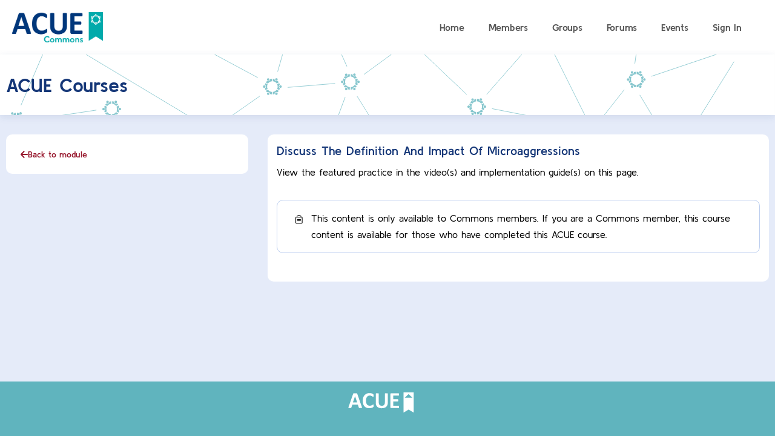

--- FILE ---
content_type: text/html; charset=UTF-8
request_url: https://learn.acue.org/practice/fcb-fcb2-discuss-the-definition-and-impact-of-microaggressions/
body_size: 43026
content:
<!doctype html><html lang="en-US"><head><script data-no-optimize="1">var litespeed_docref=sessionStorage.getItem("litespeed_docref");litespeed_docref&&(Object.defineProperty(document,"referrer",{get:function(){return litespeed_docref}}),sessionStorage.removeItem("litespeed_docref"));</script> <meta charset="UTF-8"><link rel="profile" href="http://gmpg.org/xfn/11"> <script type="text/html" id="tmpl-bb-link-preview"><% if ( link_scrapping ) { %>
	<% if ( link_loading ) { %>
		<span class="bb-url-scrapper-loading bb-ajax-loader"><i class="bb-icon-l bb-icon-spinner animate-spin"></i>Loading preview...</span>
	<% } %>
	<% if ( link_success || link_error ) { %>
		<a title="Cancel Preview" href="#" id="bb-close-link-suggestion">Remove Preview</a>
		<div class="bb-link-preview-container">

			<% if ( link_images && link_images.length && link_success && ! link_error && '' !== link_image_index ) { %>
				<div id="bb-url-scrapper-img-holder">
					<div class="bb-link-preview-image">
						<div class="bb-link-preview-image-cover">
							<img src="<%= link_images[link_image_index] %>"/>
						</div>
						<div class="bb-link-preview-icons">
							<%
							if ( link_images.length > 1 ) { %>
								<a data-bp-tooltip-pos="up" data-bp-tooltip="Change image" href="#" class="icon-exchange toolbar-button bp-tooltip" id="icon-exchange"><i class="bb-icon-l bb-icon-exchange"></i></a>
							<% } %>
							<% if ( link_images.length ) { %>
								<a data-bp-tooltip-pos="up" data-bp-tooltip="Remove image" href="#" class="icon-image-slash toolbar-button bp-tooltip" id="bb-link-preview-remove-image"><i class="bb-icon-l bb-icon-image-slash"></i></a>
							<% } %>
							<a data-bp-tooltip-pos="up" data-bp-tooltip="Confirm" class="toolbar-button bp-tooltip" href="#" id="bb-link-preview-select-image">
								<i class="bb-icon-check bb-icon-l"></i>
							</a>
						</div>
					</div>
					<% if ( link_images.length > 1 ) { %>
						<div class="bb-url-thumb-nav">
							<button type="button" id="bb-url-prevPicButton"><span class="bb-icon-l bb-icon-angle-left"></span></button>
							<button type="button" id="bb-url-nextPicButton"><span class="bb-icon-l bb-icon-angle-right"></span></button>
							<div id="bb-url-scrapper-img-count">
								Image <%= link_image_index + 1 %>&nbsp;of&nbsp;<%= link_images.length %>
							</div>
						</div>
					<% } %>
				</div>
			<% } %>

			<% if ( link_success && ! link_error && link_url ) { %>
				<div class="bb-link-preview-info">
					<% var a = document.createElement('a');
						a.href = link_url;
						var hostname = a.hostname;
						var domainName = hostname.replace('www.', '' );
					%>

					<% if ( 'undefined' !== typeof link_title && link_title.trim() && link_description ) { %>
						<p class="bb-link-preview-link-name"><%= domainName %></p>
					<% } %>

					<% if ( link_success && ! link_error ) { %>
						<p class="bb-link-preview-title"><%= link_title %></p>
					<% } %>

					<% if ( link_success && ! link_error ) { %>
						<div class="bb-link-preview-excerpt"><p><%= link_description %></p></div>
					<% } %>
				</div>
			<% } %>
			<% if ( link_error && ! link_success ) { %>
				<div id="bb-url-error" class="bb-url-error"><%= link_error_msg %></div>
			<% } %>
		</div>
	<% } %>
<% } %></script> <style id="bb_learndash_30_custom_colors">.learndash-wrapper .bb-single-course-sidebar .ld-status.ld-primary-background {
                    background-color: #e2e7ed !important;
                    color: inherit !important;
                }

                .learndash-wrapper .ld-course-status .ld-status.ld-status-progress.ld-primary-background {
                    background-color: #ebe9e6 !important;
                    color: inherit !important;
                }

                .learndash-wrapper .learndash_content_wrap .wpProQuiz_content .wpProQuiz_button_reShowQuestion:hover {
                    background-color: #fff !important;
                }

                .learndash-wrapper .learndash_content_wrap .wpProQuiz_content .wpProQuiz_toplistTable th {
                    background-color: transparent !important;
                }

                .learndash-wrapper .wpProQuiz_content .wpProQuiz_button:not(.wpProQuiz_button_reShowQuestion):not(.wpProQuiz_button_restartQuiz) {
                    color: #fff !important;
                }

                .learndash-wrapper .wpProQuiz_content .wpProQuiz_button.wpProQuiz_button_restartQuiz {
                    color: #fff !important;
                }

                .wpProQuiz_content .wpProQuiz_results > div > .wpProQuiz_button,
                .learndash-wrapper .bb-learndash-content-wrap .ld-item-list .ld-item-list-item a.ld-item-name:hover,
                .learndash-wrapper .bb-learndash-content-wrap .ld-item-list .ld-item-list-item .ld-item-list-item-preview:hover a.ld-item-name .ld-item-title,
                .learndash-wrapper .bb-learndash-content-wrap .ld-item-list .ld-item-list-item .ld-item-list-item-preview:hover .ld-expand-button .ld-icon-arrow-down,
                .lms-topic-sidebar-wrapper .lms-lessions-list > ol li a.bb-lesson-head:hover,
                .learndash-wrapper .bb-learndash-content-wrap .ld-primary-color-hover:hover,
                .learndash-wrapper .learndash_content_wrap .ld-table-list-item-quiz .ld-primary-color-hover:hover .ld-item-title,
                .learndash-wrapper .ld-item-list-item-expanded .ld-table-list-items .ld-table-list-item .ld-table-list-item-quiz .ld-primary-color-hover:hover .ld-item-title,
                .learndash-wrapper .ld-table-list .ld-table-list-items div.ld-table-list-item a.ld-table-list-item-preview:hover .ld-topic-title,
                .lms-lesson-content .bb-type-list li a:hover,
                .lms-lesson-content .lms-quiz-list li a:hover,
                .learndash-wrapper .ld-expand-button.ld-button-alternate:hover .ld-icon-arrow-down,
                .learndash-wrapper .ld-table-list .ld-table-list-items div.ld-table-list-item a.ld-table-list-item-preview:hover .ld-topic-title:before,
                .bb-lessons-list .lms-toggle-lesson i:hover,
                .lms-topic-sidebar-wrapper .lms-course-quizzes-list > ul li a:hover,
                .lms-topic-sidebar-wrapper .lms-course-members-list .course-members-list a:hover,
                .lms-topic-sidebar-wrapper .lms-course-members-list .bb-course-member-wrap > .list-members-extra,
                .lms-topic-sidebar-wrapper .lms-course-members-list .bb-course-member-wrap > .list-members-extra:hover,
                .learndash-wrapper .ld-item-list .ld-item-list-item.ld-item-lesson-item .ld-item-list-item-preview .ld-item-name .ld-item-title .ld-item-components span,
                .bb-about-instructor h5 a:hover,
                .learndash_content_wrap .comment-respond .comment-author:hover,
                .single-sfwd-courses .comment-respond .comment-author:hover {
                    color: #143878 !important;
                }

                .learndash-wrapper .learndash_content_wrap #quiz_continue_link,
                .learndash-wrapper .learndash_content_wrap .learndash_mark_complete_button,
                .learndash-wrapper .learndash_content_wrap #learndash_mark_complete_button,
                .learndash-wrapper .learndash_content_wrap .ld-status-complete,
                .learndash-wrapper .learndash_content_wrap .ld-alert-success .ld-button,
                .learndash-wrapper .learndash_content_wrap .ld-alert-success .ld-alert-icon,
                .wpProQuiz_questionList[data-type="assessment_answer"] .wpProQuiz_questionListItem label.is-selected:before,
                .wpProQuiz_questionList[data-type="single"] .wpProQuiz_questionListItem label.is-selected:before,
                .wpProQuiz_questionList[data-type="multiple"] .wpProQuiz_questionListItem label.is-selected:before {
                    background-color: #143878 !important;
                }

                .wpProQuiz_content .wpProQuiz_results > div > .wpProQuiz_button,
                .wpProQuiz_questionList[data-type="multiple"] .wpProQuiz_questionListItem label.is-selected:before {
                    border-color: #143878 !important;
                }

                .learndash-wrapper .wpProQuiz_content .wpProQuiz_button.wpProQuiz_button_restartQuiz,
                .learndash-wrapper .wpProQuiz_content .wpProQuiz_button.wpProQuiz_button_restartQuiz:hover,
                #learndash-page-content .sfwd-course-nav .learndash_next_prev_link a:hover,
                .bb-cover-list-item .ld-primary-background {
                    background-color: #143878 !important;
                }

                
                
                .lms-topic-sidebar-wrapper .ld-secondary-background,
                .i-progress.i-progress-completed,
                .bb-cover-list-item .ld-secondary-background,
                .learndash-wrapper .ld-status-icon.ld-status-complete.ld-secondary-background,
                .learndash-wrapper .ld-status-icon.ld-quiz-complete,
                .ld-progress-bar .ld-progress-bar-percentage.ld-secondary-background {
                    background-color: #35a12b !important;
                }

                .bb-progress .bb-progress-circle {
                    border-color: #35a12b !important;
                }

                .learndash-wrapper .ld-alert-success {
                    border-color: #DCDFE3 !important;
                }

                .learndash-wrapper .ld-secondary-in-progress-icon {
                    color: #35a12b !important;
                }

                .learndash-wrapper .bb-learndash-content-wrap .ld-secondary-in-progress-icon {
                    border-left-color: #DEDFE2 !important;
                    border-top-color: #DEDFE2 !important;
                }

                
                
                .learndash-wrapper .ld-item-list .ld-item-list-item.ld-item-lesson-item .ld-item-name .ld-item-title .ld-item-components span.ld-status-waiting,
                .learndash-wrapper .ld-item-list .ld-item-list-item.ld-item-lesson-item .ld-item-name .ld-item-title .ld-item-components span.ld-status-waiting span.ld-icon,
                .learndash-wrapper .ld-status-waiting {
                    background-color: #e39725 !important;
                }</style><meta name='robots' content='index, follow, max-image-preview:large, max-snippet:-1, max-video-preview:-1' /><style>img:is([sizes="auto" i], [sizes^="auto," i]) { contain-intrinsic-size: 3000px 1500px }</style><title>Discuss the definition and impact of microaggressions | ACUE</title><link rel="canonical" href="https://learn.acue.org/practice/fcb-fcb2-discuss-the-definition-and-impact-of-microaggressions/" /><meta property="og:locale" content="en_US" /><meta property="og:type" content="article" /><meta property="og:title" content="Discuss the definition and impact of microaggressions" /><meta property="og:description" content="This content is only available to Commons members. If you are a Commons member, this course content is available for those who have completed this&hellip;" /><meta property="og:url" content="https://learn.acue.org/practice/fcb-fcb2-discuss-the-definition-and-impact-of-microaggressions/" /><meta property="og:site_name" content="ACUE" /><meta property="article:modified_time" content="2025-08-20T23:58:56+00:00" /><meta name="twitter:card" content="summary_large_image" /><meta name="twitter:label1" content="Est. reading time" /><meta name="twitter:data1" content="1 minute" /> <script type="application/ld+json" class="yoast-schema-graph">{"@context":"https://schema.org","@graph":[{"@type":"WebPage","@id":"https://learn.acue.org/practice/fcb-fcb2-discuss-the-definition-and-impact-of-microaggressions/","url":"https://learn.acue.org/practice/fcb-fcb2-discuss-the-definition-and-impact-of-microaggressions/","name":"Discuss the definition and impact of microaggressions | ACUE","isPartOf":{"@id":"https://learn.acue.org/#website"},"datePublished":"2024-05-30T11:16:53+00:00","dateModified":"2025-08-20T23:58:56+00:00","breadcrumb":{"@id":"https://learn.acue.org/practice/fcb-fcb2-discuss-the-definition-and-impact-of-microaggressions/#breadcrumb"},"inLanguage":"en-US","potentialAction":[{"@type":"ReadAction","target":["https://learn.acue.org/practice/fcb-fcb2-discuss-the-definition-and-impact-of-microaggressions/"]}]},{"@type":"BreadcrumbList","@id":"https://learn.acue.org/practice/fcb-fcb2-discuss-the-definition-and-impact-of-microaggressions/#breadcrumb","itemListElement":[{"@type":"ListItem","position":1,"name":"Home","item":"https://learn.acue.org/"},{"@type":"ListItem","position":2,"name":"Discuss the definition and impact of microaggressions"}]},{"@type":"WebSite","@id":"https://learn.acue.org/#website","url":"https://learn.acue.org/","name":"ACUE Course Catalog","description":"","publisher":{"@id":"https://learn.acue.org/#organization"},"potentialAction":[{"@type":"SearchAction","target":{"@type":"EntryPoint","urlTemplate":"https://learn.acue.org/?s={search_term_string}"},"query-input":{"@type":"PropertyValueSpecification","valueRequired":true,"valueName":"search_term_string"}}],"inLanguage":"en-US"},{"@type":"Organization","@id":"https://learn.acue.org/#organization","name":"Association of College and University Educators","alternateName":"ACUE","url":"https://learn.acue.org/","logo":{"@type":"ImageObject","inLanguage":"en-US","@id":"https://learn.acue.org/#/schema/logo/image/","url":"https://learn.acue.org/wp-content/uploads/2023/12/ACUE-logo-png.png","contentUrl":"https://learn.acue.org/wp-content/uploads/2023/12/ACUE-logo-png.png","width":264,"height":82,"caption":"Association of College and University Educators"},"image":{"@id":"https://learn.acue.org/#/schema/logo/image/"}}]}</script> <link rel='dns-prefetch' href='//unpkg.com' /><link rel='dns-prefetch' href='//fonts.googleapis.com' /><link rel='preconnect' href='https://fonts.gstatic.com' crossorigin /><link rel="alternate" type="application/rss+xml" title="ACUE &raquo; Feed" href="https://learn.acue.org/feed/" /><link rel="alternate" type="application/rss+xml" title="ACUE &raquo; Comments Feed" href="https://learn.acue.org/comments/feed/" /><link rel="alternate" type="text/calendar" title="ACUE &raquo; iCal Feed" href="https://learn.acue.org/events/?ical=1" /><link data-optimized="2" rel="stylesheet" href="https://learn.acue.org/wp-content/litespeed/css/dc5cb395bb8932c93f95afffe62ab0d1.css?ver=b493d" /><style id='bp-nouveau-inline-css' type='text/css'>.list-wrap .bs-group-cover a:before{ background:unset; }</style><style id='classic-theme-styles-inline-css' type='text/css'>/*! This file is auto-generated */
.wp-block-button__link{color:#fff;background-color:#32373c;border-radius:9999px;box-shadow:none;text-decoration:none;padding:calc(.667em + 2px) calc(1.333em + 2px);font-size:1.125em}.wp-block-file__button{background:#32373c;color:#fff;text-decoration:none}</style><style id='restrict-content-pro-content-upgrade-redirect-style-inline-css' type='text/css'>.wp-block-restrict-content-pro-content-upgrade-redirect .wp-block-button__width-25{width:calc(25% - .5rem)}.wp-block-restrict-content-pro-content-upgrade-redirect .wp-block-button__width-25 .wp-block-button__link{width:100%}.wp-block-restrict-content-pro-content-upgrade-redirect .wp-block-button__width-50{width:calc(50% - .5rem)}.wp-block-restrict-content-pro-content-upgrade-redirect .wp-block-button__width-50 .wp-block-button__link{width:100%}.wp-block-restrict-content-pro-content-upgrade-redirect .wp-block-button__width-75{width:calc(75% - .5rem)}.wp-block-restrict-content-pro-content-upgrade-redirect .wp-block-button__width-75 .wp-block-button__link{width:100%}.wp-block-restrict-content-pro-content-upgrade-redirect .wp-block-button__width-100{margin-right:0;width:100%}.wp-block-restrict-content-pro-content-upgrade-redirect .wp-block-button__width-100 .wp-block-button__link{width:100%}</style><style id='global-styles-inline-css' type='text/css'>:root{--wp--preset--aspect-ratio--square: 1;--wp--preset--aspect-ratio--4-3: 4/3;--wp--preset--aspect-ratio--3-4: 3/4;--wp--preset--aspect-ratio--3-2: 3/2;--wp--preset--aspect-ratio--2-3: 2/3;--wp--preset--aspect-ratio--16-9: 16/9;--wp--preset--aspect-ratio--9-16: 9/16;--wp--preset--color--black: #000000;--wp--preset--color--cyan-bluish-gray: #abb8c3;--wp--preset--color--white: #ffffff;--wp--preset--color--pale-pink: #f78da7;--wp--preset--color--vivid-red: #cf2e2e;--wp--preset--color--luminous-vivid-orange: #ff6900;--wp--preset--color--luminous-vivid-amber: #fcb900;--wp--preset--color--light-green-cyan: #7bdcb5;--wp--preset--color--vivid-green-cyan: #00d084;--wp--preset--color--pale-cyan-blue: #8ed1fc;--wp--preset--color--vivid-cyan-blue: #0693e3;--wp--preset--color--vivid-purple: #9b51e0;--wp--preset--gradient--vivid-cyan-blue-to-vivid-purple: linear-gradient(135deg,rgba(6,147,227,1) 0%,rgb(155,81,224) 100%);--wp--preset--gradient--light-green-cyan-to-vivid-green-cyan: linear-gradient(135deg,rgb(122,220,180) 0%,rgb(0,208,130) 100%);--wp--preset--gradient--luminous-vivid-amber-to-luminous-vivid-orange: linear-gradient(135deg,rgba(252,185,0,1) 0%,rgba(255,105,0,1) 100%);--wp--preset--gradient--luminous-vivid-orange-to-vivid-red: linear-gradient(135deg,rgba(255,105,0,1) 0%,rgb(207,46,46) 100%);--wp--preset--gradient--very-light-gray-to-cyan-bluish-gray: linear-gradient(135deg,rgb(238,238,238) 0%,rgb(169,184,195) 100%);--wp--preset--gradient--cool-to-warm-spectrum: linear-gradient(135deg,rgb(74,234,220) 0%,rgb(151,120,209) 20%,rgb(207,42,186) 40%,rgb(238,44,130) 60%,rgb(251,105,98) 80%,rgb(254,248,76) 100%);--wp--preset--gradient--blush-light-purple: linear-gradient(135deg,rgb(255,206,236) 0%,rgb(152,150,240) 100%);--wp--preset--gradient--blush-bordeaux: linear-gradient(135deg,rgb(254,205,165) 0%,rgb(254,45,45) 50%,rgb(107,0,62) 100%);--wp--preset--gradient--luminous-dusk: linear-gradient(135deg,rgb(255,203,112) 0%,rgb(199,81,192) 50%,rgb(65,88,208) 100%);--wp--preset--gradient--pale-ocean: linear-gradient(135deg,rgb(255,245,203) 0%,rgb(182,227,212) 50%,rgb(51,167,181) 100%);--wp--preset--gradient--electric-grass: linear-gradient(135deg,rgb(202,248,128) 0%,rgb(113,206,126) 100%);--wp--preset--gradient--midnight: linear-gradient(135deg,rgb(2,3,129) 0%,rgb(40,116,252) 100%);--wp--preset--font-size--small: 13px;--wp--preset--font-size--medium: 20px;--wp--preset--font-size--large: 36px;--wp--preset--font-size--x-large: 42px;--wp--preset--spacing--20: 0.44rem;--wp--preset--spacing--30: 0.67rem;--wp--preset--spacing--40: 1rem;--wp--preset--spacing--50: 1.5rem;--wp--preset--spacing--60: 2.25rem;--wp--preset--spacing--70: 3.38rem;--wp--preset--spacing--80: 5.06rem;--wp--preset--shadow--natural: 6px 6px 9px rgba(0, 0, 0, 0.2);--wp--preset--shadow--deep: 12px 12px 50px rgba(0, 0, 0, 0.4);--wp--preset--shadow--sharp: 6px 6px 0px rgba(0, 0, 0, 0.2);--wp--preset--shadow--outlined: 6px 6px 0px -3px rgba(255, 255, 255, 1), 6px 6px rgba(0, 0, 0, 1);--wp--preset--shadow--crisp: 6px 6px 0px rgba(0, 0, 0, 1);}:where(.is-layout-flex){gap: 0.5em;}:where(.is-layout-grid){gap: 0.5em;}body .is-layout-flex{display: flex;}.is-layout-flex{flex-wrap: wrap;align-items: center;}.is-layout-flex > :is(*, div){margin: 0;}body .is-layout-grid{display: grid;}.is-layout-grid > :is(*, div){margin: 0;}:where(.wp-block-columns.is-layout-flex){gap: 2em;}:where(.wp-block-columns.is-layout-grid){gap: 2em;}:where(.wp-block-post-template.is-layout-flex){gap: 1.25em;}:where(.wp-block-post-template.is-layout-grid){gap: 1.25em;}.has-black-color{color: var(--wp--preset--color--black) !important;}.has-cyan-bluish-gray-color{color: var(--wp--preset--color--cyan-bluish-gray) !important;}.has-white-color{color: var(--wp--preset--color--white) !important;}.has-pale-pink-color{color: var(--wp--preset--color--pale-pink) !important;}.has-vivid-red-color{color: var(--wp--preset--color--vivid-red) !important;}.has-luminous-vivid-orange-color{color: var(--wp--preset--color--luminous-vivid-orange) !important;}.has-luminous-vivid-amber-color{color: var(--wp--preset--color--luminous-vivid-amber) !important;}.has-light-green-cyan-color{color: var(--wp--preset--color--light-green-cyan) !important;}.has-vivid-green-cyan-color{color: var(--wp--preset--color--vivid-green-cyan) !important;}.has-pale-cyan-blue-color{color: var(--wp--preset--color--pale-cyan-blue) !important;}.has-vivid-cyan-blue-color{color: var(--wp--preset--color--vivid-cyan-blue) !important;}.has-vivid-purple-color{color: var(--wp--preset--color--vivid-purple) !important;}.has-black-background-color{background-color: var(--wp--preset--color--black) !important;}.has-cyan-bluish-gray-background-color{background-color: var(--wp--preset--color--cyan-bluish-gray) !important;}.has-white-background-color{background-color: var(--wp--preset--color--white) !important;}.has-pale-pink-background-color{background-color: var(--wp--preset--color--pale-pink) !important;}.has-vivid-red-background-color{background-color: var(--wp--preset--color--vivid-red) !important;}.has-luminous-vivid-orange-background-color{background-color: var(--wp--preset--color--luminous-vivid-orange) !important;}.has-luminous-vivid-amber-background-color{background-color: var(--wp--preset--color--luminous-vivid-amber) !important;}.has-light-green-cyan-background-color{background-color: var(--wp--preset--color--light-green-cyan) !important;}.has-vivid-green-cyan-background-color{background-color: var(--wp--preset--color--vivid-green-cyan) !important;}.has-pale-cyan-blue-background-color{background-color: var(--wp--preset--color--pale-cyan-blue) !important;}.has-vivid-cyan-blue-background-color{background-color: var(--wp--preset--color--vivid-cyan-blue) !important;}.has-vivid-purple-background-color{background-color: var(--wp--preset--color--vivid-purple) !important;}.has-black-border-color{border-color: var(--wp--preset--color--black) !important;}.has-cyan-bluish-gray-border-color{border-color: var(--wp--preset--color--cyan-bluish-gray) !important;}.has-white-border-color{border-color: var(--wp--preset--color--white) !important;}.has-pale-pink-border-color{border-color: var(--wp--preset--color--pale-pink) !important;}.has-vivid-red-border-color{border-color: var(--wp--preset--color--vivid-red) !important;}.has-luminous-vivid-orange-border-color{border-color: var(--wp--preset--color--luminous-vivid-orange) !important;}.has-luminous-vivid-amber-border-color{border-color: var(--wp--preset--color--luminous-vivid-amber) !important;}.has-light-green-cyan-border-color{border-color: var(--wp--preset--color--light-green-cyan) !important;}.has-vivid-green-cyan-border-color{border-color: var(--wp--preset--color--vivid-green-cyan) !important;}.has-pale-cyan-blue-border-color{border-color: var(--wp--preset--color--pale-cyan-blue) !important;}.has-vivid-cyan-blue-border-color{border-color: var(--wp--preset--color--vivid-cyan-blue) !important;}.has-vivid-purple-border-color{border-color: var(--wp--preset--color--vivid-purple) !important;}.has-vivid-cyan-blue-to-vivid-purple-gradient-background{background: var(--wp--preset--gradient--vivid-cyan-blue-to-vivid-purple) !important;}.has-light-green-cyan-to-vivid-green-cyan-gradient-background{background: var(--wp--preset--gradient--light-green-cyan-to-vivid-green-cyan) !important;}.has-luminous-vivid-amber-to-luminous-vivid-orange-gradient-background{background: var(--wp--preset--gradient--luminous-vivid-amber-to-luminous-vivid-orange) !important;}.has-luminous-vivid-orange-to-vivid-red-gradient-background{background: var(--wp--preset--gradient--luminous-vivid-orange-to-vivid-red) !important;}.has-very-light-gray-to-cyan-bluish-gray-gradient-background{background: var(--wp--preset--gradient--very-light-gray-to-cyan-bluish-gray) !important;}.has-cool-to-warm-spectrum-gradient-background{background: var(--wp--preset--gradient--cool-to-warm-spectrum) !important;}.has-blush-light-purple-gradient-background{background: var(--wp--preset--gradient--blush-light-purple) !important;}.has-blush-bordeaux-gradient-background{background: var(--wp--preset--gradient--blush-bordeaux) !important;}.has-luminous-dusk-gradient-background{background: var(--wp--preset--gradient--luminous-dusk) !important;}.has-pale-ocean-gradient-background{background: var(--wp--preset--gradient--pale-ocean) !important;}.has-electric-grass-gradient-background{background: var(--wp--preset--gradient--electric-grass) !important;}.has-midnight-gradient-background{background: var(--wp--preset--gradient--midnight) !important;}.has-small-font-size{font-size: var(--wp--preset--font-size--small) !important;}.has-medium-font-size{font-size: var(--wp--preset--font-size--medium) !important;}.has-large-font-size{font-size: var(--wp--preset--font-size--large) !important;}.has-x-large-font-size{font-size: var(--wp--preset--font-size--x-large) !important;}
:where(.wp-block-post-template.is-layout-flex){gap: 1.25em;}:where(.wp-block-post-template.is-layout-grid){gap: 1.25em;}
:where(.wp-block-columns.is-layout-flex){gap: 2em;}:where(.wp-block-columns.is-layout-grid){gap: 2em;}
:root :where(.wp-block-pullquote){font-size: 1.5em;line-height: 1.6;}</style><style id='woocommerce-inline-inline-css' type='text/css'>.woocommerce form .form-row .required { visibility: visible; }</style><style id='pip-custom-addons-inline-css' type='text/css'>.elementor-element .pip-start-dates-widget {
            list-style-type: none;
            padding-left: 0; 
        }
        .elementor-element .pip-start-dates-widget li {
            font-size:22px;
           	display:flex;
			gap:10px;
            margin: 10px 0px;
			font-family: 'Fira Sans', Sans-serif;
    		font-size: 22px;
   			font-weight: 400;
        }</style><style id='learndash-front-inline-css' type='text/css'>.learndash-wrapper .ld-item-list .ld-item-list-item.ld-is-next,
		.learndash-wrapper .wpProQuiz_content .wpProQuiz_questionListItem label:focus-within {
			border-color: #143878;
		}

		/*
		.learndash-wrapper a:not(.ld-button):not(#quiz_continue_link):not(.ld-focus-menu-link):not(.btn-blue):not(#quiz_continue_link):not(.ld-js-register-account):not(#ld-focus-mode-course-heading):not(#btn-join):not(.ld-item-name):not(.ld-table-list-item-preview):not(.ld-lesson-item-preview-heading),
		 */

		.learndash-wrapper .ld-breadcrumbs a,
		.learndash-wrapper .ld-lesson-item.ld-is-current-lesson .ld-lesson-item-preview-heading,
		.learndash-wrapper .ld-lesson-item.ld-is-current-lesson .ld-lesson-title,
		.learndash-wrapper .ld-primary-color-hover:hover,
		.learndash-wrapper .ld-primary-color,
		.learndash-wrapper .ld-primary-color-hover:hover,
		.learndash-wrapper .ld-primary-color,
		.learndash-wrapper .ld-tabs .ld-tabs-navigation .ld-tab.ld-active,
		.learndash-wrapper .ld-button.ld-button-transparent,
		.learndash-wrapper .ld-button.ld-button-reverse,
		.learndash-wrapper .ld-icon-certificate,
		.learndash-wrapper .ld-login-modal .ld-login-modal-login .ld-modal-heading,
		#wpProQuiz_user_content a,
		.learndash-wrapper .ld-item-list .ld-item-list-item a.ld-item-name:hover,
		.learndash-wrapper .ld-focus-comments__heading-actions .ld-expand-button,
		.learndash-wrapper .ld-focus-comments__heading a,
		.learndash-wrapper .ld-focus-comments .comment-respond a,
		.learndash-wrapper .ld-focus-comment .ld-comment-reply a.comment-reply-link:hover,
		.learndash-wrapper .ld-expand-button.ld-button-alternate {
			color: #143878 !important;
		}

		.learndash-wrapper .ld-focus-comment.bypostauthor>.ld-comment-wrapper,
		.learndash-wrapper .ld-focus-comment.role-group_leader>.ld-comment-wrapper,
		.learndash-wrapper .ld-focus-comment.role-administrator>.ld-comment-wrapper {
			background-color:rgba(20, 56, 120, 0.03) !important;
		}


		.learndash-wrapper .ld-primary-background,
		.learndash-wrapper .ld-tabs .ld-tabs-navigation .ld-tab.ld-active:after {
			background: #143878 !important;
		}



		.learndash-wrapper .ld-course-navigation .ld-lesson-item.ld-is-current-lesson .ld-status-incomplete,
		.learndash-wrapper .ld-focus-comment.bypostauthor:not(.ptype-sfwd-assignment) >.ld-comment-wrapper>.ld-comment-avatar img,
		.learndash-wrapper .ld-focus-comment.role-group_leader>.ld-comment-wrapper>.ld-comment-avatar img,
		.learndash-wrapper .ld-focus-comment.role-administrator>.ld-comment-wrapper>.ld-comment-avatar img {
			border-color: #143878 !important;
		}



		.learndash-wrapper .ld-loading::before {
			border-top:3px solid #143878 !important;
		}

		.learndash-wrapper .ld-button:hover:not([disabled]):not(.ld-button-transparent):not(.ld--ignore-inline-css),
		#learndash-tooltips .ld-tooltip:after,
		#learndash-tooltips .ld-tooltip,
		.ld-tooltip:not(.ld-tooltip--modern) [role="tooltip"],
		.learndash-wrapper .ld-primary-background,
		.learndash-wrapper .btn-join:not(.ld--ignore-inline-css),
		.learndash-wrapper #btn-join:not(.ld--ignore-inline-css),
		.learndash-wrapper .ld-button:not([disabled]):not(.ld-button-reverse):not(.ld-button-transparent):not(.ld--ignore-inline-css),
		.learndash-wrapper .ld-expand-button:not([disabled]),
		.learndash-wrapper .wpProQuiz_content .wpProQuiz_button:not([disabled]):not(.wpProQuiz_button_reShowQuestion):not(.wpProQuiz_button_restartQuiz),
		.learndash-wrapper .wpProQuiz_content .wpProQuiz_button2:not([disabled]),
		.learndash-wrapper .ld-focus .ld-focus-sidebar .ld-course-navigation-heading,
		.learndash-wrapper .ld-focus-comments .form-submit #submit,
		.learndash-wrapper .ld-login-modal input[type='submit']:not([disabled]),
		.learndash-wrapper .ld-login-modal .ld-login-modal-register:not([disabled]),
		.learndash-wrapper .wpProQuiz_content .wpProQuiz_certificate a.btn-blue:not([disabled]),
		.learndash-wrapper .ld-focus .ld-focus-header .ld-user-menu .ld-user-menu-items a:not([disabled]),
		#wpProQuiz_user_content table.wp-list-table thead th,
		#wpProQuiz_overlay_close:not([disabled]),
		.learndash-wrapper .ld-expand-button.ld-button-alternate:not([disabled]) .ld-icon {
			background-color: #143878 !important;
			color: #ffffff;
		}

		.learndash-wrapper .ld-focus .ld-focus-sidebar .ld-focus-sidebar-trigger:not([disabled]):not(:hover):not(:focus) .ld-icon {
			background-color: #143878;
		}

		.learndash-wrapper .ld-focus .ld-focus-sidebar .ld-focus-sidebar-trigger:hover .ld-icon,
		.learndash-wrapper .ld-focus .ld-focus-sidebar .ld-focus-sidebar-trigger:focus .ld-icon {
			border-color: #143878;
			color: #143878;
		}

		.learndash-wrapper .ld-button:focus:not(.ld-button-transparent):not(.ld--ignore-inline-css),
		.learndash-wrapper .btn-join:focus:not(.ld--ignore-inline-css),
		.learndash-wrapper #btn-join:focus:not(.ld--ignore-inline-css),
		.learndash-wrapper .ld-expand-button:focus,
		.learndash-wrapper .wpProQuiz_content .wpProQuiz_button:not(.wpProQuiz_button_reShowQuestion):focus:not(.wpProQuiz_button_restartQuiz),
		.learndash-wrapper .wpProQuiz_content .wpProQuiz_button2:focus,
		.learndash-wrapper .ld-focus-comments .form-submit #submit,
		.learndash-wrapper .ld-login-modal input[type='submit']:focus,
		.learndash-wrapper .ld-login-modal .ld-login-modal-register:focus,
		.learndash-wrapper .wpProQuiz_content .wpProQuiz_certificate a.btn-blue:focus {
			opacity: 0.75; /* Replicates the hover/focus states pre-4.21.3. */
			outline-color: #143878;
		}

		.learndash-wrapper .ld-button:hover:not(.ld-button-transparent):not(.ld--ignore-inline-css),
		.learndash-wrapper .btn-join:hover:not(.ld--ignore-inline-css),
		.learndash-wrapper #btn-join:hover:not(.ld--ignore-inline-css),
		.learndash-wrapper .ld-expand-button:hover,
		.learndash-wrapper .wpProQuiz_content .wpProQuiz_button:not(.wpProQuiz_button_reShowQuestion):hover:not(.wpProQuiz_button_restartQuiz),
		.learndash-wrapper .wpProQuiz_content .wpProQuiz_button2:hover,
		.learndash-wrapper .ld-focus-comments .form-submit #submit,
		.learndash-wrapper .ld-login-modal input[type='submit']:hover,
		.learndash-wrapper .ld-login-modal .ld-login-modal-register:hover,
		.learndash-wrapper .wpProQuiz_content .wpProQuiz_certificate a.btn-blue:hover {
			background-color: #143878; /* Replicates the hover/focus states pre-4.21.3. */
			opacity: 0.85; /* Replicates the hover/focus states pre-4.21.3. */
		}

		.learndash-wrapper .ld-item-list .ld-item-search .ld-closer:focus {
			border-color: #143878;
		}

		.learndash-wrapper .ld-focus .ld-focus-header .ld-user-menu .ld-user-menu-items:before {
			border-bottom-color: #143878 !important;
		}

		.learndash-wrapper .ld-button.ld-button-transparent:hover {
			background: transparent !important;
		}

		.learndash-wrapper .ld-button.ld-button-transparent:focus {
			outline-color: #143878;
		}

		.learndash-wrapper .ld-focus .ld-focus-header .sfwd-mark-complete .learndash_mark_complete_button:not(.ld--ignore-inline-css),
		.learndash-wrapper .ld-focus .ld-focus-header #sfwd-mark-complete #learndash_mark_complete_button,
		.learndash-wrapper .ld-button.ld-button-transparent,
		.learndash-wrapper .ld-button.ld-button-alternate,
		.learndash-wrapper .ld-expand-button.ld-button-alternate {
			background-color:transparent !important;
		}

		.learndash-wrapper .ld-focus-header .ld-user-menu .ld-user-menu-items a,
		.learndash-wrapper .ld-button.ld-button-reverse:hover,
		.learndash-wrapper .ld-alert-success .ld-alert-icon.ld-icon-certificate,
		.learndash-wrapper .ld-alert-warning .ld-button,
		.learndash-wrapper .ld-primary-background.ld-status {
			color:white !important;
		}

		.learndash-wrapper .ld-status.ld-status-unlocked {
			background-color: rgba(20,56,120,0.2) !important;
			color: #143878 !important;
		}

		.learndash-wrapper .wpProQuiz_content .wpProQuiz_addToplist {
			background-color: rgba(20,56,120,0.1) !important;
			border: 1px solid #143878 !important;
		}

		.learndash-wrapper .wpProQuiz_content .wpProQuiz_toplistTable th {
			background: #143878 !important;
		}

		.learndash-wrapper .wpProQuiz_content .wpProQuiz_toplistTrOdd {
			background-color: rgba(20,56,120,0.1) !important;
		}


		.learndash-wrapper .wpProQuiz_content .wpProQuiz_time_limit .wpProQuiz_progress {
			background-color: #143878 !important;
		}
		
		.learndash-wrapper #quiz_continue_link,
		.learndash-wrapper .ld-secondary-background,
		.learndash-wrapper .learndash_mark_complete_button:not(.ld--ignore-inline-css),
		.learndash-wrapper #learndash_mark_complete_button,
		.learndash-wrapper .ld-status-complete,
		.learndash-wrapper .ld-alert-success .ld-button,
		.learndash-wrapper .ld-alert-success .ld-alert-icon {
			background-color: #35a12b !important;
		}

		.learndash-wrapper #quiz_continue_link:focus,
		.learndash-wrapper .learndash_mark_complete_button:focus:not(.ld--ignore-inline-css),
		.learndash-wrapper #learndash_mark_complete_button:focus,
		.learndash-wrapper .ld-alert-success .ld-button:focus {
			outline-color: #35a12b;
		}

		.learndash-wrapper .wpProQuiz_content a#quiz_continue_link {
			background-color: #35a12b !important;
		}

		.learndash-wrapper .wpProQuiz_content a#quiz_continue_link:focus {
			outline-color: #35a12b;
		}

		.learndash-wrapper .course_progress .sending_progress_bar {
			background: #35a12b !important;
		}

		.learndash-wrapper .wpProQuiz_content .wpProQuiz_button_reShowQuestion:hover, .learndash-wrapper .wpProQuiz_content .wpProQuiz_button_restartQuiz:hover {
			background-color: #35a12b !important;
			opacity: 0.75;
		}

		.learndash-wrapper .wpProQuiz_content .wpProQuiz_button_reShowQuestion:focus,
		.learndash-wrapper .wpProQuiz_content .wpProQuiz_button_restartQuiz:focus {
			outline-color: #35a12b;
		}

		.learndash-wrapper .ld-secondary-color-hover:hover,
		.learndash-wrapper .ld-secondary-color,
		.learndash-wrapper .ld-focus .ld-focus-header .sfwd-mark-complete .learndash_mark_complete_button:not(.ld--ignore-inline-css),
		.learndash-wrapper .ld-focus .ld-focus-header #sfwd-mark-complete #learndash_mark_complete_button,
		.learndash-wrapper .ld-focus .ld-focus-header .sfwd-mark-complete:after {
			color: #35a12b !important;
		}

		.learndash-wrapper .ld-secondary-in-progress-icon {
			border-left-color: #35a12b !important;
			border-top-color: #35a12b !important;
		}

		.learndash-wrapper .ld-alert-success {
			border-color: #35a12b;
			background-color: transparent !important;
			color: #35a12b;
		}

		
		.learndash-wrapper .ld-alert-warning {
			background-color:transparent;
		}

		.learndash-wrapper .ld-status-waiting,
		.learndash-wrapper .ld-alert-warning .ld-alert-icon {
			background-color: #e39725 !important;
		}

		.learndash-wrapper .ld-tertiary-color-hover:hover,
		.learndash-wrapper .ld-tertiary-color,
		.learndash-wrapper .ld-alert-warning {
			color: #e39725 !important;
		}

		.learndash-wrapper .ld-tertiary-background {
			background-color: #e39725 !important;
		}

		.learndash-wrapper .ld-alert-warning {
			border-color: #e39725 !important;
		}

		.learndash-wrapper .ld-tertiary-background,
		.learndash-wrapper .ld-alert-warning .ld-alert-icon {
			color:white !important;
		}

		.learndash-wrapper .wpProQuiz_content .wpProQuiz_reviewQuestion li.wpProQuiz_reviewQuestionReview,
		.learndash-wrapper .wpProQuiz_content .wpProQuiz_box li.wpProQuiz_reviewQuestionReview {
			background-color: #e39725 !important;
		}</style><link rel="preload" as="style" href="https://fonts.googleapis.com/css?family=Kulim%20Park:700,600,regular&#038;display=swap&#038;ver=1765488357" /><noscript><link rel="stylesheet" href="https://fonts.googleapis.com/css?family=Kulim%20Park:700,600,regular&#038;display=swap&#038;ver=1765488357" /></noscript> <script type="litespeed/javascript">window._bbssoDOMReady=function(callback){if(document.readyState==="complete"||document.readyState==="interactive"){callback()}else{document.addEventListener("DOMContentLiteSpeedLoaded",callback)}}</script><script type="litespeed/javascript" data-src="https://learn.acue.org/wp-includes/js/jquery/jquery.min.js" id="jquery-core-js"></script> <script id="gb-user-profile-js-extra" type="litespeed/javascript">var gb_profile={"date":"Date","score":"Score","status":"Status","timespent":"Timespent","quiz_report":"Quiz Report","completed":"Completed","attempted":"Attempted","passed":"Passed","failed":"Failed","in_progress":"In Progress","datatables_language":{"sEmptyTable":"No data available in table","sInfo":"Showing _START_ to _END_ of _TOTAL_ entries","sInfoEmpty":"Showing 0 to 0 of 0 entries","sInfoFiltered":"(filtered from _MAX_ total entries)","sInfoPostFix":"","sInfoThousands":",","sLengthMenu":"Show _MENU_ entries","sLoadingRecords":"Loading...","sProcessing":"Processing...","sSearch":"Search:","sZeroRecords":"No matching records found","oPaginate":{"sFirst":"First","sLast":"Last","sNext":"Next","sPrevious":"Previous"},"oAria":{"sSortAscending":": activate to sort column ascending","sSortDescending":": activate to sort column descending"}},"plugin_dir_url":"https:\/\/learn.acue.org\/wp-content\/plugins\/grassblade"}</script> <script id="bb-twemoji-js-extra" type="litespeed/javascript">var bbemojiSettings={"baseUrl":"https:\/\/s.w.org\/images\/core\/emoji\/14.0.0\/72x72\/","ext":".png","svgUrl":"https:\/\/s.w.org\/images\/core\/emoji\/14.0.0\/svg\/","svgExt":".svg"}</script> <script id="bb-reaction-js-extra" type="litespeed/javascript">var bbReactionVars={"ajax_url":"https:\/\/learn.acue.org\/wp-admin\/admin-ajax.php"}</script> <script id="bp-select2-js-extra" type="litespeed/javascript">var bp_select2={"i18n":{"errorLoading":"The results could not be loaded.","inputTooLong":"Please delete %% character","inputTooShort":"Please enter %% or more characters","loadingMore":"Loading more results\u2026","maximumSelected":"You can only select %% item","noResults":"No results found","searching":"Searching\u2026","removeAllItems":"Remove all items","msginputTooShort":"Start typing to find members"}}</script> <script id="bb-meprlms-admin-js-extra" type="litespeed/javascript">var bbMeprLMSVars={"ajax_url":"https:\/\/learn.acue.org\/wp-admin\/admin-ajax.php","security":"c44af23eee","select_course_placeholder":"Start typing a course name to associate with this group."}</script> <script id="bb-tutorlms-admin-js-extra" type="litespeed/javascript">var bbTutorLMSVars={"ajax_url":"https:\/\/learn.acue.org\/wp-admin\/admin-ajax.php","select_course_placeholder":"Start typing a course name to associate with this group."}</script> <script id="bp-media-dropzone-js-extra" type="litespeed/javascript">var bp_media_dropzone={"dictDefaultMessage":"Drop files here to upload","dictFallbackMessage":"Your browser does not support drag'n'drop file uploads.","dictFallbackText":"Please use the fallback form below to upload your files like in the olden days.","dictFileTooBig":"Sorry, file size is too big ({{filesize}} MB). Max file size limit: {{maxFilesize}} MB.","dictInvalidFileType":"You can't upload files of this type.","dictResponseError":"Server responded with {{statusCode}} code.","dictCancelUpload":"Cancel upload","dictUploadCanceled":"Upload canceled.","dictCancelUploadConfirmation":"Are you sure you want to cancel this upload?","dictRemoveFile":"Remove file","dictMaxFilesExceeded":"You cannot upload more than 10 files at a time."}</script> <script id="uncannyowl-learndash-toolkit-free-js-extra" type="litespeed/javascript">var UncannyToolkit={"ajax":{"url":"https:\/\/learn.acue.org\/wp-admin\/admin-ajax.php","nonce":"e54f67492f"},"integrity":{"shouldPreventConcurrentLogin":!1},"i18n":{"dismiss":"Dismiss","preventConcurrentLogin":"Your account has exceeded maximum concurrent login number.","error":{"generic":"Something went wrong. Please, try again"}},"modals":[]}</script> <script id="ultp-frontend-js-extra" type="litespeed/javascript">var UncannyToolkitPro={"restURL":"https:\/\/learn.acue.org\/wp-json\/uo_toolkit\/v1\/","nonce":"de9b21079a"}</script> <script id="wc-add-to-cart-js-extra" type="litespeed/javascript">var wc_add_to_cart_params={"ajax_url":"\/wp-admin\/admin-ajax.php","wc_ajax_url":"\/?wc-ajax=%%endpoint%%","i18n_view_cart":"View cart","cart_url":"https:\/\/learn.acue.org\/cart\/","is_cart":"","cart_redirect_after_add":"no"}</script> <script id="woocommerce-js-extra" type="litespeed/javascript">var woocommerce_params={"ajax_url":"\/wp-admin\/admin-ajax.php","wc_ajax_url":"\/?wc-ajax=%%endpoint%%","i18n_password_show":"Show password","i18n_password_hide":"Hide password"}</script> <script id="msync-react-js-extra" type="litespeed/javascript">var msyncCsvImport={"url":"https:\/\/learn.acue.org\/wp-admin\/admin-ajax.php","create":"tms_csv_import_create","map":"tms_csv_import_map","process":"tms_csv_import_process","nonce_create":"1b7fefac37","nonce_map":"a6876a250d","nonce_process":"aac23ac1a3","current_url":"https:\/\/learn.acue.org\/practice\/fcb-fcb2-discuss-the-definition-and-impact-of-microaggressions\/"}</script> <script id="msync-react-js-after" type="litespeed/javascript">const restUrl="https:\/\/learn.acue.org"
const restNonce="de9b21079a"</script> <script id="tgbl-ajax-my-badges-js-extra" type="litespeed/javascript">var tgblAjaxMyBadges={"ajaxUrl":"https:\/\/learn.acue.org\/wp-admin\/admin-ajax.php","nonce":"47041b4858","isMyProfile":"0","displayedName":""}</script> <script id="tgbl-ajax-my-connections-js-extra" type="litespeed/javascript">var tgblAjaxMyConnections={"ajaxUrl":"https:\/\/learn.acue.org\/wp-admin\/admin-ajax.php","nonce":"1171663e7f","bpFriendNonce":"28891f9994","bpGroupNonce":"6935338a5f"}</script> <script id="tgbl-custom-script-js-extra" type="litespeed/javascript">var ajax_bb_topics={"nonce":"815c9a26dc","ajaxurl":"https:\/\/learn.acue.org\/wp-admin\/admin-ajax.php","is_forum_archive":""}</script> <script id="grassblade-js-extra" type="litespeed/javascript">var gb_data={"plugin_dir_url":"https:\/\/learn.acue.org\/wp-content\/plugins\/grassblade\/","is_admin":"","is_guest":"1","ajax_url":"https:\/\/learn.acue.org\/wp-admin\/admin-ajax.php","post_id":"35810","lrs_exists":"1","completion_tracking_enabled":"","post_completion":"","lang":{"confirm_reset_learner_progress":"Are you sure you want to reset progress on this content for all learners?","S.No.":"S.No.","User":"User","Email":"Email","Video":"Video","Length":"Length","Attempts":"Attempts","Timespent":"Timespent","Heatmap":"Heatmap","Completed %":"Completed %","Not Watched":"Not Watched","Type":"Type","Percentage Watched":"Percentage Watched","Select All":"Select All","Select None":"Select None","Loading...":"Loading...","No data.":"No data.","Content":"Content","Date":"Date","Student Score %":"Student Score %","Group Avg":"Group Avg","Global Avg":"Global Avg","Time Spent":"Time Spent"},"labels":{"content_passed_message":"Congratulations! You have successfully %s the content.","content_failed_message":"You did not pass.","content_getting_result":"Getting your Result ...","passed":"Passed","failed":"Failed","completed":"Completed"}}</script> <link rel="https://api.w.org/" href="https://learn.acue.org/wp-json/" /><link rel="alternate" title="JSON" type="application/json" href="https://learn.acue.org/wp-json/wp/v2/acue_practice/35810" /><link rel="EditURI" type="application/rsd+xml" title="RSD" href="https://learn.acue.org/xmlrpc.php?rsd" /><link rel='shortlink' href='https://learn.acue.org/?p=35810' /><link rel="alternate" title="oEmbed (JSON)" type="application/json+oembed" href="https://learn.acue.org/wp-json/oembed/1.0/embed?url=https%3A%2F%2Flearn.acue.org%2Fpractice%2Ffcb-fcb2-discuss-the-definition-and-impact-of-microaggressions%2F" /><link rel="alternate" title="oEmbed (XML)" type="text/xml+oembed" href="https://learn.acue.org/wp-json/oembed/1.0/embed?url=https%3A%2F%2Flearn.acue.org%2Fpractice%2Ffcb-fcb2-discuss-the-definition-and-impact-of-microaggressions%2F&#038;format=xml" /> <script type="litespeed/javascript">var ajaxurl='https://learn.acue.org/wp-admin/admin-ajax.php'</script> <style id="essential-blocks-global-styles">:root {
                --eb-global-primary-color: #101828;
--eb-global-secondary-color: #475467;
--eb-global-tertiary-color: #98A2B3;
--eb-global-text-color: #475467;
--eb-global-heading-color: #1D2939;
--eb-global-link-color: #444CE7;
--eb-global-background-color: #F9FAFB;
--eb-global-button-text-color: #FFFFFF;
--eb-global-button-background-color: #101828;
--eb-gradient-primary-color: linear-gradient(90deg, hsla(259, 84%, 78%, 1) 0%, hsla(206, 67%, 75%, 1) 100%);
--eb-gradient-secondary-color: linear-gradient(90deg, hsla(18, 76%, 85%, 1) 0%, hsla(203, 69%, 84%, 1) 100%);
--eb-gradient-tertiary-color: linear-gradient(90deg, hsla(248, 21%, 15%, 1) 0%, hsla(250, 14%, 61%, 1) 100%);
--eb-gradient-background-color: linear-gradient(90deg, rgb(250, 250, 250) 0%, rgb(233, 233, 233) 49%, rgb(244, 243, 243) 100%);

                --eb-tablet-breakpoint: 1024px;
--eb-mobile-breakpoint: 767px;

            }</style><meta name="et-api-version" content="v1"><meta name="et-api-origin" content="https://learn.acue.org"><link rel="https://theeventscalendar.com/" href="https://learn.acue.org/wp-json/tribe/tickets/v1/" /><meta name="tec-api-version" content="v1"><meta name="tec-api-origin" content="https://learn.acue.org"><link rel="alternate" href="https://learn.acue.org/wp-json/tribe/events/v1/" /><div class="section__modal__content modal micromodal-slide" id="global-modal" aria-hidden="true"><div class="modal__overlay" tabindex="-1" data-micromodal-close><div class="modal__container" role="dialog" aria-modal="true" aria-labelledby="tgbl-global-modal-title"><header class="modal__header"><h2 class="modal__title" id="tgbl-global-modal-title">
Loading...</h2>
<button class="modal__close" aria-label="Close modal" data-micromodal-close></button></header><main class="modal__content" id="tgbl-global-modal-content">
Loading...</main></div></div></div> <script type="litespeed/javascript">window.CurrentUserData={"isLoggedIn":!1,"roles":[],"isAdmin":!1}</script><meta name="generator" content="Redux 4.4.11" /><meta name="viewport" content="width=device-width, initial-scale=1.0, maximum-scale=3.0, user-scalable=1" />	<noscript><style>.woocommerce-product-gallery{ opacity: 1 !important; }</style></noscript><meta name="generator" content="Elementor 3.33.4; features: e_font_icon_svg, additional_custom_breakpoints; settings: css_print_method-external, google_font-enabled, font_display-swap"><style>@media (min-width: 1025px){
.site-header #primary-navbar .primary-menu .menu-item>.ab-submenu .bb-sub-menu .menu-item.menu-item-has-children>a:after {
    content: "\e826";
    font-family: bb-icons;
    font-size: 20px;
    color: var(--bb-header-links);
    margin: 8px 0 0 0;
    margin-left: auto;
    top: auto;
    -webkit-transform: translateY(-50%);
    -ms-transform: translateY(-50%);
    transform: translateY(-50%);
    position: absolute;
    left: unset;
    right: 0;
    vertical-align: baseline;
}
	.site-header #primary-navbar .primary-menu .menu-item>.ab-submenu .bb-sub-menu .menu-item.menu-item-has-children>a {
    margin: 0 0 0 0;
    width: -webkit-calc(100%);
    /* width: calc(100% - 16px); */
    width: 100%;
}
}</style><style>div.elementor-widget-container p.price {
    color: #ffffff !important;
}</style><style type="text/css">a.st_tag, a.internal_tag, .st_tag, .internal_tag { text-decoration: underline !important; }</style><style type="text/css" media="screen">.noty_theme__learndash.noty_type__success {
							background-color: #ffffff;
				border-bottom: 1px solid#ffffff;
			 				 color: #333333;
						}</style> <script type="litespeed/javascript" data-src="https://www.googletagmanager.com/gtag/js?id=G-XSX755KFV9"></script> <script type="litespeed/javascript">window.dataLayer=window.dataLayer||[];dataLayer.push({environment:"production"});function gtag(){dataLayer.push(arguments)}
gtag('js',new Date());gtag('config','G-XSX755KFV9')</script>  <script type="litespeed/javascript">(function(w,d,s,l,i){w[l]=w[l]||[];w[l].push({'gtm.start':new Date().getTime(),event:'gtm.js'});var f=d.getElementsByTagName(s)[0],j=d.createElement(s),dl=l!='dataLayer'?'&l='+l:'';j.async=!0;j.src='https://www.googletagmanager.com/gtm.js?id=GTM-WCB7QHM'+dl;f.parentNode.insertBefore(j,f)})(window,document,'script','dataLayer','GTM-WCB7QHM')</script>  <script type="litespeed/javascript">(function(w,d,s,l,i){w[l]=w[l]||[];w[l].push({'gtm.start':new Date().getTime(),event:'gtm.js'});var f=d.getElementsByTagName(s)[0],j=d.createElement(s),dl=l!='dataLayer'?'&l='+l:'';j.async=!0;j.src='https://www.googletagmanager.com/gtm.js?id=GTM-PF4L92M3'+dl;f.parentNode.insertBefore(j,f)})(window,document,'script','dataLayer','GTM-PF4L92M3')</script>  <script type="litespeed/javascript">piAId='585413';piCId='';piHostname='go.acue.org';(function(){function async_load(){var s=document.createElement('script');s.type='text/javascript';s.src=('https:'==document.location.protocol?'https://':'https://')+piHostname+'/pd.js';var c=document.getElementsByTagName('script')[0];c.parentNode.insertBefore(s,c)}
if(window.attachEvent){window.attachEvent('onload',async_load)}else{window.addEventListener('load',async_load,!1)}})()</script> <script type="litespeed/javascript" data-src="//script.crazyegg.com/pages/scripts/0120/3384.js" ></script> <style>.e-con.e-parent:nth-of-type(n+4):not(.e-lazyloaded):not(.e-no-lazyload),
				.e-con.e-parent:nth-of-type(n+4):not(.e-lazyloaded):not(.e-no-lazyload) * {
					background-image: none !important;
				}
				@media screen and (max-height: 1024px) {
					.e-con.e-parent:nth-of-type(n+3):not(.e-lazyloaded):not(.e-no-lazyload),
					.e-con.e-parent:nth-of-type(n+3):not(.e-lazyloaded):not(.e-no-lazyload) * {
						background-image: none !important;
					}
				}
				@media screen and (max-height: 640px) {
					.e-con.e-parent:nth-of-type(n+2):not(.e-lazyloaded):not(.e-no-lazyload),
					.e-con.e-parent:nth-of-type(n+2):not(.e-lazyloaded):not(.e-no-lazyload) * {
						background-image: none !important;
					}
				}</style><style>.algolia-search-highlight {
				background-color: #fffbcc;
				border-radius: 2px;
				font-style: normal;
			}</style><link rel="icon" href="https://learn.acue.org/wp-content/uploads/2023/12/favicon.webp" sizes="32x32" /><link rel="icon" href="https://learn.acue.org/wp-content/uploads/2023/12/favicon.webp" sizes="192x192" /><link rel="apple-touch-icon" href="https://learn.acue.org/wp-content/uploads/2023/12/favicon.webp" /><meta name="msapplication-TileImage" content="https://learn.acue.org/wp-content/uploads/2023/12/favicon.webp" /><style data-name="tangible-template-inline-style">.bb-grid{display:block}.bb-grid>.content-area{padding:0;padding-left:0;padding-right:0}.container{max-width:100%;padding:0}#primary.content-area iframe,.bb-modal iframe{margin-bottom:0}body.single>.site{overflow:unset}.banner{display:flex;align-items:center;padding:2em;background-image:url("/wp-content/uploads/2024/05/Banner-Dashboard.svg");background-position:center;background-size:cover;background-repeat:no-repeat;box-shadow:0px 3px 12px 0px rgba(20, 54, 119, 0.1);min-height:100px;position:relative;z-index:10}.banner__title{color:var(--primary-10);font-family:"Kulim Park", sans-serif;font-size:clamp(1.5rem, calc(0.7143rem + 1.7143vw), 2rem);font-weight:700;text-transform:none;margin:0}.acue-practice{display:grid;grid-template-columns:400px 1fr;gap:2em;padding:2em;font-family:"Kulim Park", sans-serif;--card-radius: 10px;--card-spacing: 15px;--card-bg: var(--white);--card-text-color: var(--black)}.acue-practice:not(:has(.acue-practice__nav)){grid-template-columns:1fr}.acue-practice h1,.acue-practice h2,.acue-practice h3,.acue-practice h4,.acue-practice h5,.acue-practice h6{font-family:inherit}@media (max-width:1200px) and (min-width:901px){.acue-practice{grid-template-columns:350px 1fr;padding:2em 1em}}@media (max-width:900px){.acue-practice{grid-template-columns:1fr}}.acue-practice .has-theme-secondary{--card-bg: rgba(229, 196, 202, 0.4);--card-meta-bg: var(--secondary-40);--card-accent-color: var(--secondary-10)}.acue-practice .has-theme-green{--card-bg: #EBF5F7;--card-bg-active: var(--accent-10);--card-meta-bg: #EBF5F7;--card-accent-color: var(--accent-10);--card-accent-color-active: var(--white)}.acue-practice .has-style-card{background:var(--card-bg);border-radius:var(--card-radius);padding:var(--card-spacing);color:var(--card-text-color)}.acue-practice .button{display:inline-flex;align-items:center;gap:0.5em;padding:0.5em 1em}.acue-practice .button__text{font-size:0.875rem}.acue-practice .button__icon{line-height:1}.acue-practice .button__icon svg{vertical-align:middle}.acue-practice .acue-practice__button{background:none;border:0;color:var(--secondary-10);font-weight:600;margin-right:auto;padding:0.5em;border:1px solid transparent}.acue-practice .acue-practice__button .button__icon{font-size:0.75rem}.acue-practice .acue-practice__button:hover,.acue-practice .acue-practice__button:focus-within{border:1px solid}.acue-practice__instruction{color:var(--black);font-size:clamp(1rem, calc(0.75rem + 0.6667vw), 1rem);font-weight:400}.acue-practice__duration{align-self:flex-end;margin-left:auto}.acue-practice__duration__icon{vertical-align:middle}.acue-practice__content{display:grid;align-self:flex-start;gap:1.875em}.acue-practice__wrapper{display:flex;flex-direction:column;gap:1em}.acue-practice__video{container-name:video;container-type:inline-size}.acue-practice__video .fluid-width-video-wrapper{padding-top:0px !important}.acue-practice__video .vp-center{width:100cqw}.acue-practice__video iframe{position:relative}@media (min-width:768px){.acue-practice__video iframe{min-height:350px}}.acue-practice__content__section{display:grid;gap:1em}.acue-practice__content__section iframe{position:relative;width:100%;aspect-ratio:1.7777777778;height:100%}.acue-practice .acue-practice__title,.acue-practice .acue-practice__label,.acue-practice .wp-block-heading{color:var(--primary-10);font-size:1.25rem;font-weight:600;text-transform:capitalize !important;margin-block-end:0.5em}.acue-practice h3.wp-block-heading{font-size:1.125rem}.acue-practice h4.wp-block-heading,.acue-practice h5.wp-block-heading{font-size:1rem}.acue-practice__label{font-size:1.25rem;color:var(--primary-10)}.acue-practice__label__icon{vertical-align:middle}.acue-practice__content__label{font-size:1.5rem;color:var(--primary-10)}.fluid-width-video-wrapper iframe{border-radius:10px}.eb-accordion-title-wrapper{background-color:var(--primary-10) !important;color:var(--white) !important;padding:0.5rem}.eb-accordion-title-wrapper .eb-accordion-title,.eb-accordion-title-wrapper .eb-accordion-icon{color:var(--white) !important}.eb-accordion-title-wrapper::hover{background-color:var(--secondary-10) !important}.eb-accordion-title-wrapper h3::hover{color:var(--secondary-10) !important}.eb-accordion-title-wrapper[aria-expanded="true"]{background-color:var(--secondary-10) !important}
.events-list div[data-restriction-message]:has(.bb-icon-lock-alt),.tab-content-events-modal div[data-restriction-message]:has(.bb-icon-lock-alt),.tribe-events .tribe-events-calendar-list>.tribe-common-g-row:has(.bb-icon-lock-alt),.tribe-events .tribe-events-calendar-day>.tribe-common-g-row.tribe-events-calendar-day__event:has(.bb-icon-lock-alt),.tribe-events-calendar-month__multiday-event:has(.bb-icon-lock-alt),.tribe-events-calendar-month__calendar-event:has(.bb-icon-lock-alt){--restriction-message: attr(data-restriction-message)}.events-list div[data-restriction-message]:has(.bb-icon-lock-alt)::before,.tab-content-events-modal div[data-restriction-message]:has(.bb-icon-lock-alt)::before,.tribe-events .tribe-events-calendar-list>.tribe-common-g-row:has(.bb-icon-lock-alt)::before,.tribe-events .tribe-events-calendar-day>.tribe-common-g-row .tribe-events-calendar-day__event-content:has(.bb-icon-lock-alt)::before,.tribe-events-calendar-month__multiday-event:has(.bb-icon-lock-alt)::before,.tribe-events-calendar-month__calendar-event:has(.bb-icon-lock-alt)::before{content:"";position:absolute;inset:0;z-index:1}.events-list div[data-restriction-message]:has(.bb-icon-lock-alt)::after,.tab-content-events-modal div[data-restriction-message]:has(.bb-icon-lock-alt)::after,.tribe-events .tribe-events-calendar-list>.tribe-common-g-row:has(.bb-icon-lock-alt)::after,.tribe-events .tribe-events-calendar-day>.tribe-common-g-row .tribe-events-calendar-day__event-content:has(.bb-icon-lock-alt)::after,.tribe-events-calendar-month__multiday-event:has(.bb-icon-lock-alt)::after,.tribe-events-calendar-month__calendar-event:has(.bb-icon-lock-alt)::after{content:var(--restriction-message, "Sorry! You need to be a Commons Premium member to access to this event.");opacity:0;transition:all 0.3s ease-in-out;position:absolute;bottom:10px;left:10px;right:auto;z-index:9999;background-color:#000;color:#fff;font-size:0.875rem;line-height:1.4;padding:0.5rem 0.5rem 0.5rem 1.125rem;border-radius:16px 4px 4px 16px;max-width:500px;clip-path:polygon(10px 0%, 100% 0%, 100% 100%, 10px 100%, 10px calc(50% + 10px), 0% 50%, 10px calc(50% - 10px))}.tribe-events .tribe-events-calendar-list>.tribe-common-g-row:has(.bb-icon-lock-alt):hover::after,.tribe-events .tribe-events-calendar-list>.tribe-common-g-row:has(.bb-icon-lock-alt):active::after,.tribe-events .tribe-events-calendar-day>.tribe-common-g-row .tribe-events-calendar-day__event-content:has(.bb-icon-lock-alt):hover::after,.tribe-events .tribe-events-calendar-day>.tribe-common-g-row .tribe-events-calendar-day__event-content:has(.bb-icon-lock-alt):active::after{opacity:1}.events-list .events-list__item.is-active[data-restriction-message]:has(.bb-icon-lock-alt)::after,.tab-content-events-modal .events-list__item.is-active[data-restriction-message]:has(.bb-icon-lock-alt)::after,.tribe-events-calendar-month__multiday-event.is-active:has(.bb-icon-lock-alt)::after,.tribe-events-calendar-month__calendar-event.is-active:has(.bb-icon-lock-alt)::after{opacity:1}.events-list div[data-restriction-message]:has(.bb-icon-lock-alt) li,.tab-content-events-modal div[data-restriction-message]:has(.bb-icon-lock-alt) li,.tribe-events .tribe-events-calendar-list>.tribe-common-g-row:has(.bb-icon-lock-alt),.tribe-events .tribe-events-calendar-day>.tribe-common-g-row .tribe-events-calendar-day__event-content:has(.bb-icon-lock-alt){position:relative;background-color:#d9d9d9;border-radius:6px}.events-list div[data-restriction-message]:has(.bb-icon-lock-alt),.tab-content-events-modal div[data-restriction-message]:has(.bb-icon-lock-alt),.tribe-events .tribe-events-calendar-list>.tribe-common-g-row:has(.bb-icon-lock-alt),.tribe-events .tribe-events-calendar-day>.tribe-common-g-row .tribe-events-calendar-day__event-content:has(.bb-icon-lock-alt){}.events-list div[data-restriction-message]:has(.bb-icon-lock-alt) .bb-icon-lock-alt,.tab-content-events-modal div[data-restriction-message]:has(.bb-icon-lock-alt) .bb-icon-lock-alt,.tribe-events .tribe-events-calendar-list>.tribe-common-g-row:has(.bb-icon-lock-alt) .bb-icon-lock-alt,.tribe-events .tribe-events-calendar-day>.tribe-common-g-row .tribe-events-calendar-day__event-content:has(.bb-icon-lock-alt) .bb-icon-lock-alt{color:var(--secondary-10);font-size:28px;font-weight:400;line-height:1;position:absolute;right:0.5rem;bottom:0.875rem;z-index:1;pointer-events:none}.events-list div[data-restriction-message]:has(.bb-icon-lock-alt) .woocommerce-info::before,.tab-content-events-modal div[data-restriction-message]:has(.bb-icon-lock-alt) .woocommerce-info::before,.tribe-events .tribe-events-calendar-list>.tribe-common-g-row:has(.bb-icon-lock-alt) .woocommerce-info::before,.tribe-events .tribe-events-calendar-day>.tribe-common-g-row .tribe-events-calendar-day__event-content:has(.bb-icon-lock-alt) .woocommerce-info::before{position:static}.tribe-events-calendar-month__calendar-event:has(.bb-icon-lock-alt){position:relative;z-index:9}.tribe-events-calendar-month__multiday-event:has(.bb-icon-lock-alt)::after,.tribe-events-calendar-month__calendar-event:has(.bb-icon-lock-alt)::after{font-size:12px;top:50%;bottom:auto;translate:0 -50%}.tribe-events-calendar-month__multiday-event .tribe-events-calendar-month__multiday-event-hidden:has(.bb-icon-lock-alt),.tribe-events-calendar-month__calendar-event:has(.bb-icon-lock-alt) a{pointer-events:none;cursor:not-allowed;z-index:0}.tribe-events-calendar-month__multiday-event:has(.bb-icon-lock-alt),.tribe-events-calendar-month__multiday-event-bar .tribe-events-calendar-month__multiday-event-bar-inner:has(.bb-icon-lock-alt),.tribe-events-calendar-month__calendar-event:not(.tribe-events-calendar-month__multiday-event):has(.bb-icon-lock-alt){background-color:#d9d9d9}.tribe-events-calendar-month__multiday-event-bar:has(.bb-icon-lock-alt)::after{bottom:0;left:16px;right:auto;padding-block:0;border-radius:9.5px;max-width:100%}.tribe-events .tribe-events-calendar-day__event-details:has(.bb-icon-lock-alt){position:static}.tribe-events .tribe-events-calendar-day>.tribe-common-g-row.tribe-events-calendar-day__event--featured .tribe-events-calendar-day__event-content:has(.bb-icon-lock-alt)::before{border-radius:0 4px 4px 0}.events-list div[data-restriction-message]:has(.bb-icon-lock-alt),.tab-content-events-modal div[data-restriction-message]:has(.bb-icon-lock-alt){position:relative}.events-list div[data-restriction-message]:has(.bb-icon-lock-alt)::after,.tab-content-events-modal div[data-restriction-message]:has(.bb-icon-lock-alt)::after{right:10px;left:100px;bottom:20px}.events-list div[data-restriction-message]:has(.bb-icon-lock-alt) .bb-icon-lock-alt,.tab-content-events-modal div[data-restriction-message]:has(.bb-icon-lock-alt) .bb-icon-lock-alt{bottom:0.5rem;right:0.25rem}.widget-list.events-list>div[data-restriction-message]:has(.bb-icon-lock-alt) li,.tab-content-events-modal ul>div[data-restriction-message]:has(.bb-icon-lock-alt) li{padding:0}.widget-list.events-list>div[data-restriction-message]:has(.bb-icon-lock-alt),.tab-content-events-modal ul>div[data-restriction-message]:has(.bb-icon-lock-alt){margin-top:10px}.widget-list.events-list>div[data-restriction-message]:has(.bb-icon-lock-alt):not(:last-child),.tab-content-events-modal ul>div[data-restriction-message]:has(.bb-icon-lock-alt):not(:last-child){border-bottom:1px solid #CED4F3}.widget-list.events-list>div[data-restriction-message]:has(.bb-icon-lock-alt):first-child,.tab-content-events-modal ul>div[data-restriction-message]:has(.bb-icon-lock-alt):first-child{margin-top:10px;padding-bottom:10px}.widget-list.events-list>div[data-restriction-message]:has(.bb-icon-lock-alt)+div[data-restriction-message]:has(.bb-icon-lock-alt):not(:last-child),.tab-content-events-modal ul>div[data-restriction-message]:has(.bb-icon-lock-alt)+div[data-restriction-message]:has(.bb-icon-lock-alt):not(:last-child){padding-bottom:10px}.widget-list.events-list>a:not(:has(.bb-icon-lock-alt))+div[data-restriction-message]:has(.bb-icon-lock-alt),.tab-content-events-modal ul>a:not(:has(.bb-icon-lock-alt))+div[data-restriction-message]:has(.bb-icon-lock-alt){display:block;margin-top:10px}
.bb-template-v2 #buddypress #item-header-avatar{--frame-width: 6px}.bb-template-v2 #buddypress #item-header-avatar .bp-member-type{width:max-content;max-width:100%}.bb-template-v2 #buddypress #item-header-avatar:hover .link-change-overlay{top:var(--frame-width);left:var(--frame-width);right:var(--frame-width);aspect-ratio:1;height:auto}.bb-template-v2 #buddypress #item-header-avatar:has(.avatar-certified) .member-status,.bb-template-v2 #buddypress #item-header-avatar:has(.avatar-certified-advanced) .member-status{left:25px;right:auto;z-index:2}.bb-template-v2 #buddypress #item-header-avatar:has(.avatar-certified) .bp-member-type,.bb-template-v2 #buddypress #item-header-avatar:has(.avatar-certified-advanced) .bp-member-type{z-index:2}.members-list .bp-member-type .bp-member-type{z-index:2}#members-list.item-list.grid.bp-list .item-avatar{--frame-width: 5px;max-width:126px;margin-inline:auto}.item-list.grid .item-block{position:relative;z-index:2}.bp-list li .item-avatar{--frame-width: 3px}.bp-list li .item-avatar:has(.avatar-certified) .member-status,.bp-list li .item-avatar:has(.avatar-certified-advanced) .member-status{left:10px;right:auto;z-index:2}.bp-list li .item-avatar:has(.avatar-certified) .bp-member-type,.bp-list li .item-avatar:has(.avatar-certified-advanced) .bp-member-type{z-index:2}.ac-reply-avatar,.activity-avatar,.acomment-avatar{--frame-width: 2px}.bbp-author-avatar,#bbpress-forums div.bbp-reply-author{--frame-width: 3px}:root .bb-template-v2.bp-user #buddypress #item-header-cover-image #item-header-avatar img.avatar,#members-list.bp-list li .item-avatar img.avatar,.ac-reply-avatar img.avatar,.bbp-author-avatar img.avatar,#bbpress-forums div.bbp-reply-author img.avatar,.activity-avatar img.avatar,.buddypress-wrap .activity-comments div.acomment-avatar img.avatar{border-style:solid;border-color:var(--accent-10);border-width:var(--frame-width)}:root .bb-template-v2.bp-user #buddypress #item-header-cover-image #item-header-avatar::after,#members-list.bp-list li .item-avatar::after,.ac-reply-avatar::after,.bbp-author-avatar::after,#bbpress-forums div.bbp-reply-author::after,.activity-avatar::after,.buddypress-wrap .activity-comments div.acomment-avatar::after{position:absolute;content:"";display:inline-block;width:18%;height:auto;background-size:contain;background-repeat:no-repeat;top:4%;right:4%;aspect-ratio:0.5;z-index:2}:root .bb-template-v2.bp-user #buddypress #item-header-cover-image #item-header-avatar:has(.avatar-basic) img.avatar,#members-list.bp-list li .item-avatar:has(.avatar-basic) img.avatar,.ac-reply-avatar:has(.avatar-basic) img.avatar,.bbp-author-avatar:has(.avatar-basic) img.avatar,#bbpress-forums div.bbp-reply-author:has(.avatar-basic) img.avatar,.activity-avatar:has(.avatar-basic) img.avatar,.buddypress-wrap .activity-comments div.acomment-avatar:has(.avatar-basic) img.avatar{border-color:#4970E2}:root .bb-template-v2.bp-user #buddypress #item-header-cover-image #item-header-avatar:has(.avatar-certified) img.avatar,#members-list.bp-list li .item-avatar:has(.avatar-certified) img.avatar,.ac-reply-avatar:has(.avatar-certified) img.avatar,.bbp-author-avatar:has(.avatar-certified) img.avatar,#bbpress-forums div.bbp-reply-author:has(.avatar-certified) img.avatar,.activity-avatar:has(.avatar-certified) img.avatar,.buddypress-wrap .activity-comments div.acomment-avatar:has(.avatar-certified) img.avatar{border-color:var(--secondary-10)}:root .bb-template-v2.bp-user #buddypress #item-header-cover-image #item-header-avatar:has(.avatar-certified)::after,#members-list.bp-list li .item-avatar:has(.avatar-certified)::after,.ac-reply-avatar:has(.avatar-certified)::after,.bbp-author-avatar:has(.avatar-certified)::after,#bbpress-forums div.bbp-reply-author:has(.avatar-certified)::after,.activity-avatar:has(.avatar-certified)::after,.buddypress-wrap .activity-comments div.acomment-avatar:has(.avatar-certified)::after{background-image:url(https://learn.acue.org/wp-content/uploads/2024/05/acue-profile-decoration-certified.svg)}:root .bb-template-v2.bp-user #buddypress #item-header-cover-image #item-header-avatar:has(.avatar-certified-advanced),#members-list.bp-list li .item-avatar:has(.avatar-certified-advanced),.ac-reply-avatar:has(.avatar-certified-advanced),.bbp-author-avatar:has(.avatar-certified-advanced),#bbpress-forums div.bbp-reply-author:has(.avatar-certified-advanced),.activity-avatar:has(.avatar-certified-advanced),.buddypress-wrap .activity-comments div.acomment-avatar:has(.avatar-certified-advanced){background-color:transparent}:root .bb-template-v2.bp-user #buddypress #item-header-cover-image #item-header-avatar:has(.avatar-certified-advanced) img.avatar,#members-list.bp-list li .item-avatar:has(.avatar-certified-advanced) img.avatar,.ac-reply-avatar:has(.avatar-certified-advanced) img.avatar,.bbp-author-avatar:has(.avatar-certified-advanced) img.avatar,#bbpress-forums div.bbp-reply-author:has(.avatar-certified-advanced) img.avatar,.activity-avatar:has(.avatar-certified-advanced) img.avatar,.buddypress-wrap .activity-comments div.acomment-avatar:has(.avatar-certified-advanced) img.avatar{border-color:transparent;background-color:transparent;position:relative;z-index:1}:root .bb-template-v2.bp-user #buddypress #item-header-cover-image #item-header-avatar:has(.avatar-certified-advanced)::after,#members-list.bp-list li .item-avatar:has(.avatar-certified-advanced)::after,.ac-reply-avatar:has(.avatar-certified-advanced)::after,.bbp-author-avatar:has(.avatar-certified-advanced)::after,#bbpress-forums div.bbp-reply-author:has(.avatar-certified-advanced)::after,.activity-avatar:has(.avatar-certified-advanced)::after,.buddypress-wrap .activity-comments div.acomment-avatar:has(.avatar-certified-advanced)::after{background-image:url(https://learn.acue.org/wp-content/uploads/2024/05/profile-decoration-certified-advanced.svg);aspect-ratio:0.4705882353}:root .bb-template-v2.bp-user #buddypress #item-header-cover-image #item-header-avatar:has(.avatar-certified-advanced)::before,#members-list.bp-list li .item-avatar:has(.avatar-certified-advanced)::before,.ac-reply-avatar:has(.avatar-certified-advanced)::before,.bbp-author-avatar:has(.avatar-certified-advanced)::before,#bbpress-forums div.bbp-reply-author:has(.avatar-certified-advanced)::before,.activity-avatar:has(.avatar-certified-advanced)::before,.buddypress-wrap .activity-comments div.acomment-avatar:has(.avatar-certified-advanced)::before{content:"";display:block;position:absolute;inset:0;background:linear-gradient(90deg, #DAAC3D 0%, #F7EF8A 51.62%, #D2AC47 100.36%), #D2AC47;border-radius:100%;aspect-ratio:1}.bs-reply-list-item:not(.depth-1) .item-avatar>a{min-width:24px !important}.ac-reply-avatar{position:relative}
.tgbl-loading-spinner{border:3px solid var(--purple-20);border-top:3px solid var(--primary-10)}.activity-list .activity-item.elementor-activity-item .activity-actions>.bp-generic-meta.action .button:before,.bb-icon-corner-left.acomment-reply::before{content:"";transform:scaleY(-1);font-size:1.4rem;font-weight:400}.weekly-forums-section .topic-container>ul .bbp-reply-content p,.weekly-forums-section .topic-container>ul .bs-forum-content p,.popular-forums-section #bbpress-forums>ul .bbp-reply-content p,.popular-forums-section #bbpress-forums>ul .bs-forum-content p,.forums-topic-section #custom-topics-container>ul .bbp-reply-content p,.forums-topic-section #custom-topics-container>ul .bs-forum-content p{display:-webkit-box;-webkit-line-clamp:1;-webkit-box-orient:vertical;overflow:hidden}.activity-list .activity-item:has(.tgbl-view-topics-btn){--view-topic-btn: 159px}.activity-list .activity-item:has(.tgbl-join-discussion){--discussion-btn: 159px}.activity-list .activity-item .color.bs-meta-item{color:#fff;font-size:0.875rem;font-weight:600;line-height:1.33;padding:0px 5px}.activity-list .activity-item .color.bs-meta-item a{color:inherit;padding:0}.activity-list .activity-item div.generic-button i::before,.activity-list .activity-item div.generic-button .button:before{font-size:1.2rem;margin-left:0;margin-right:3px}.bbpress #buddypress .modal .bs-header-item .ac-emotions_list{right:0;left:auto}body:not(.bb-is-mobile) .activity-inner-meta.action .activity-list .activity-item,.bs-forums-items li.bbpress .bs-item-wrap .flex .activity-inner-meta.action .tgbl-reaction-count-wrapper .activity-state-reactions{padding-inline:4px}.bbpress #buddypress .activity-list.item-list .activity-item .emotions,.bbpress #buddypress .activity-list.item-list .activity-item .reactions_item img,.bbpress #buddypress .activity-list.item-list .activity-item>.bp-generic-meta.action .button>img .reactions_item,.activity-list .activity-item .emotions,.activity-list .activity-item .reactions_item img,.activity-list .activity-item>.bp-generic-meta.action .button>img .reactions_item,body:not(.bb-is-mobile) .activity-list .activity-item .emotions,body:not(.bb-is-mobile) .activity-list .activity-item .reactions_item img,body:not(.bb-is-mobile) .activity-list .activity-item>.bp-generic-meta.action .button>img .reactions_item,.bs-forums-items li.bbpress .bs-item-wrap .flex .activity-inner-meta.action .tgbl-reaction-count-wrapper .activity-state-reactions .emotions,.bs-forums-items li.bbpress .bs-item-wrap .flex .activity-inner-meta.action .tgbl-reaction-count-wrapper .activity-state-reactions .reactions_item img,.bs-forums-items li.bbpress .bs-item-wrap .flex .activity-inner-meta.action .tgbl-reaction-count-wrapper .activity-state-reactions>.bp-generic-meta.action .button>img .reactions_item{font-size:1.25rem;width:1em;height:1em}.bbpress #buddypress .activity-list.item-list .activity-item .ac-emotions_list,.bbpress #buddypress .activity-list.item-list .activity-item .ac-emotions_list.active,.bbpress #buddypress .activity-list.item-list .activity-item .ac-emotions_list:hover,.bbpress #buddypress .activity-list.item-list .activity-item .ac-emotions_list:focus,.activity-list .activity-item .ac-emotions_list,.activity-list .activity-item .ac-emotions_list.active,.activity-list .activity-item .ac-emotions_list:hover,.activity-list .activity-item .ac-emotions_list:focus,body:not(.bb-is-mobile) .activity-list .activity-item .ac-emotions_list,body:not(.bb-is-mobile) .activity-list .activity-item .ac-emotions_list.active,body:not(.bb-is-mobile) .activity-list .activity-item .ac-emotions_list:hover,body:not(.bb-is-mobile) .activity-list .activity-item .ac-emotions_list:focus,.bs-forums-items li.bbpress .bs-item-wrap .flex .activity-inner-meta.action .tgbl-reaction-count-wrapper .activity-state-reactions .ac-emotions_list,.bs-forums-items li.bbpress .bs-item-wrap .flex .activity-inner-meta.action .tgbl-reaction-count-wrapper .activity-state-reactions .ac-emotions_list.active,.bs-forums-items li.bbpress .bs-item-wrap .flex .activity-inner-meta.action .tgbl-reaction-count-wrapper .activity-state-reactions .ac-emotions_list:hover,.bs-forums-items li.bbpress .bs-item-wrap .flex .activity-inner-meta.action .tgbl-reaction-count-wrapper .activity-state-reactions .ac-emotions_list:focus{right:auto;left:2px;bottom:30px;gap:4px}.bbpress #buddypress .activity-list.item-list .activity-item .ac-emotions_list .ac-emotion_item,.bbpress #buddypress .activity-list.item-list .activity-item .ac-emotions_list.active .ac-emotion_item,.bbpress #buddypress .activity-list.item-list .activity-item .ac-emotions_list:hover .ac-emotion_item,.bbpress #buddypress .activity-list.item-list .activity-item .ac-emotions_list:focus .ac-emotion_item,.activity-list .activity-item .ac-emotions_list .ac-emotion_item,.activity-list .activity-item .ac-emotions_list.active .ac-emotion_item,.activity-list .activity-item .ac-emotions_list:hover .ac-emotion_item,.activity-list .activity-item .ac-emotions_list:focus .ac-emotion_item,body:not(.bb-is-mobile) .activity-list .activity-item .ac-emotions_list .ac-emotion_item,body:not(.bb-is-mobile) .activity-list .activity-item .ac-emotions_list.active .ac-emotion_item,body:not(.bb-is-mobile) .activity-list .activity-item .ac-emotions_list:hover .ac-emotion_item,body:not(.bb-is-mobile) .activity-list .activity-item .ac-emotions_list:focus .ac-emotion_item,.bs-forums-items li.bbpress .bs-item-wrap .flex .activity-inner-meta.action .tgbl-reaction-count-wrapper .activity-state-reactions .ac-emotions_list .ac-emotion_item,.bs-forums-items li.bbpress .bs-item-wrap .flex .activity-inner-meta.action .tgbl-reaction-count-wrapper .activity-state-reactions .ac-emotions_list.active .ac-emotion_item,.bs-forums-items li.bbpress .bs-item-wrap .flex .activity-inner-meta.action .tgbl-reaction-count-wrapper .activity-state-reactions .ac-emotions_list:hover .ac-emotion_item,.bs-forums-items li.bbpress .bs-item-wrap .flex .activity-inner-meta.action .tgbl-reaction-count-wrapper .activity-state-reactions .ac-emotions_list:focus .ac-emotion_item{min-width:2.25rem}.bbpress #buddypress .activity-list.item-list .activity-item .ac-emotions_list .ac-emotion_item a,.bbpress #buddypress .activity-list.item-list .activity-item .ac-emotions_list.active .ac-emotion_item a,.bbpress #buddypress .activity-list.item-list .activity-item .ac-emotions_list:hover .ac-emotion_item a,.bbpress #buddypress .activity-list.item-list .activity-item .ac-emotions_list:focus .ac-emotion_item a,.activity-list .activity-item .ac-emotions_list .ac-emotion_item a,.activity-list .activity-item .ac-emotions_list.active .ac-emotion_item a,.activity-list .activity-item .ac-emotions_list:hover .ac-emotion_item a,.activity-list .activity-item .ac-emotions_list:focus .ac-emotion_item a,body:not(.bb-is-mobile) .activity-list .activity-item .ac-emotions_list .ac-emotion_item a,body:not(.bb-is-mobile) .activity-list .activity-item .ac-emotions_list.active .ac-emotion_item a,body:not(.bb-is-mobile) .activity-list .activity-item .ac-emotions_list:hover .ac-emotion_item a,body:not(.bb-is-mobile) .activity-list .activity-item .ac-emotions_list:focus .ac-emotion_item a,.bs-forums-items li.bbpress .bs-item-wrap .flex .activity-inner-meta.action .tgbl-reaction-count-wrapper .activity-state-reactions .ac-emotions_list .ac-emotion_item a,.bs-forums-items li.bbpress .bs-item-wrap .flex .activity-inner-meta.action .tgbl-reaction-count-wrapper .activity-state-reactions .ac-emotions_list.active .ac-emotion_item a,.bs-forums-items li.bbpress .bs-item-wrap .flex .activity-inner-meta.action .tgbl-reaction-count-wrapper .activity-state-reactions .ac-emotions_list:hover .ac-emotion_item a,.bs-forums-items li.bbpress .bs-item-wrap .flex .activity-inner-meta.action .tgbl-reaction-count-wrapper .activity-state-reactions .ac-emotions_list:focus .ac-emotion_item a{padding:4px}.bbpress #buddypress .activity-list.item-list .activity-item .ac-emotions_list .ac-emotion_item i,.bbpress #buddypress .activity-list.item-list .activity-item .ac-emotions_list .ac-emotion_item img,.bbpress #buddypress .activity-list.item-list .activity-item .ac-emotions_list.active .ac-emotion_item i,.bbpress #buddypress .activity-list.item-list .activity-item .ac-emotions_list.active .ac-emotion_item img,.bbpress #buddypress .activity-list.item-list .activity-item .ac-emotions_list:hover .ac-emotion_item i,.bbpress #buddypress .activity-list.item-list .activity-item .ac-emotions_list:hover .ac-emotion_item img,.bbpress #buddypress .activity-list.item-list .activity-item .ac-emotions_list:focus .ac-emotion_item i,.bbpress #buddypress .activity-list.item-list .activity-item .ac-emotions_list:focus .ac-emotion_item img,.activity-list .activity-item .ac-emotions_list .ac-emotion_item i,.activity-list .activity-item .ac-emotions_list .ac-emotion_item img,.activity-list .activity-item .ac-emotions_list.active .ac-emotion_item i,.activity-list .activity-item .ac-emotions_list.active .ac-emotion_item img,.activity-list .activity-item .ac-emotions_list:hover .ac-emotion_item i,.activity-list .activity-item .ac-emotions_list:hover .ac-emotion_item img,.activity-list .activity-item .ac-emotions_list:focus .ac-emotion_item i,.activity-list .activity-item .ac-emotions_list:focus .ac-emotion_item img,body:not(.bb-is-mobile) .activity-list .activity-item .ac-emotions_list .ac-emotion_item i,body:not(.bb-is-mobile) .activity-list .activity-item .ac-emotions_list .ac-emotion_item img,body:not(.bb-is-mobile) .activity-list .activity-item .ac-emotions_list.active .ac-emotion_item i,body:not(.bb-is-mobile) .activity-list .activity-item .ac-emotions_list.active .ac-emotion_item img,body:not(.bb-is-mobile) .activity-list .activity-item .ac-emotions_list:hover .ac-emotion_item i,body:not(.bb-is-mobile) .activity-list .activity-item .ac-emotions_list:hover .ac-emotion_item img,body:not(.bb-is-mobile) .activity-list .activity-item .ac-emotions_list:focus .ac-emotion_item i,body:not(.bb-is-mobile) .activity-list .activity-item .ac-emotions_list:focus .ac-emotion_item img,.bs-forums-items li.bbpress .bs-item-wrap .flex .activity-inner-meta.action .tgbl-reaction-count-wrapper .activity-state-reactions .ac-emotions_list .ac-emotion_item i,.bs-forums-items li.bbpress .bs-item-wrap .flex .activity-inner-meta.action .tgbl-reaction-count-wrapper .activity-state-reactions .ac-emotions_list .ac-emotion_item img,.bs-forums-items li.bbpress .bs-item-wrap .flex .activity-inner-meta.action .tgbl-reaction-count-wrapper .activity-state-reactions .ac-emotions_list.active .ac-emotion_item i,.bs-forums-items li.bbpress .bs-item-wrap .flex .activity-inner-meta.action .tgbl-reaction-count-wrapper .activity-state-reactions .ac-emotions_list.active .ac-emotion_item img,.bs-forums-items li.bbpress .bs-item-wrap .flex .activity-inner-meta.action .tgbl-reaction-count-wrapper .activity-state-reactions .ac-emotions_list:hover .ac-emotion_item i,.bs-forums-items li.bbpress .bs-item-wrap .flex .activity-inner-meta.action .tgbl-reaction-count-wrapper .activity-state-reactions .ac-emotions_list:hover .ac-emotion_item img,.bs-forums-items li.bbpress .bs-item-wrap .flex .activity-inner-meta.action .tgbl-reaction-count-wrapper .activity-state-reactions .ac-emotions_list:focus .ac-emotion_item i,.bs-forums-items li.bbpress .bs-item-wrap .flex .activity-inner-meta.action .tgbl-reaction-count-wrapper .activity-state-reactions .ac-emotions_list:focus .ac-emotion_item img{font-size:1.75rem;width:1em;height:1em}.bbpress #buddypress .activity-list.item-list .activity-item .activity-state-reactions,.activity-list .activity-item .activity-state-reactions,body:not(.bb-is-mobile) .activity-list .activity-item .activity-state-reactions,.bs-forums-items li.bbpress .bs-item-wrap .flex .activity-inner-meta.action .tgbl-reaction-count-wrapper .activity-state-reactions .activity-state-reactions{display:inline-flex;align-items:center}.bbpress #buddypress .activity-list.item-list .activity-item .activity-state-reactions .reactions_item,.activity-list .activity-item .activity-state-reactions .reactions_item,body:not(.bb-is-mobile) .activity-list .activity-item .activity-state-reactions .reactions_item,.bs-forums-items li.bbpress .bs-item-wrap .flex .activity-inner-meta.action .tgbl-reaction-count-wrapper .activity-state-reactions .activity-state-reactions .reactions_item{flex-shrink:0;line-height:1;padding:2px;position:relative;z-index:3}.bbpress #buddypress .activity-list.item-list .activity-item .activity-state-reactions .reactions_item i,.activity-list .activity-item .activity-state-reactions .reactions_item i,body:not(.bb-is-mobile) .activity-list .activity-item .activity-state-reactions .reactions_item i,.bs-forums-items li.bbpress .bs-item-wrap .flex .activity-inner-meta.action .tgbl-reaction-count-wrapper .activity-state-reactions .activity-state-reactions .reactions_item i{font-weight:200}.bbpress #buddypress .activity-list.item-list .activity-item .activity-state-reactions .reactions_item img,.activity-list .activity-item .activity-state-reactions .reactions_item img,body:not(.bb-is-mobile) .activity-list .activity-item .activity-state-reactions .reactions_item img,.bs-forums-items li.bbpress .bs-item-wrap .flex .activity-inner-meta.action .tgbl-reaction-count-wrapper .activity-state-reactions .activity-state-reactions .reactions_item img{font-size:1.25rem;width:1em;height:1em}.bbpress #buddypress .activity-list.item-list .activity-item .activity-state-reactions .reactions_item+.reactions_item,.activity-list .activity-item .activity-state-reactions .reactions_item+.reactions_item,body:not(.bb-is-mobile) .activity-list .activity-item .activity-state-reactions .reactions_item+.reactions_item,.bs-forums-items li.bbpress .bs-item-wrap .flex .activity-inner-meta.action .tgbl-reaction-count-wrapper .activity-state-reactions .activity-state-reactions .reactions_item+.reactions_item{margin-left:-4px;position:relative;z-index:3}.bbpress #buddypress .activity-list.item-list .activity-item .activity-reactions_count,.activity-list .activity-item .activity-reactions_count,body:not(.bb-is-mobile) .activity-list .activity-item .activity-reactions_count,.bs-forums-items li.bbpress .bs-item-wrap .flex .activity-inner-meta.action .tgbl-reaction-count-wrapper .activity-state-reactions .activity-reactions_count{margin-left:3px;font-size:14px;font-weight:400;line-height:1.5}.bbpress #buddypress .activity-list.item-list .activity-item .activity-comments .comment-reactions .activity-state-reactions,.activity-list .activity-item .activity-comments .comment-reactions .activity-state-reactions,body:not(.bb-is-mobile) .activity-list .activity-item .activity-comments .comment-reactions .activity-state-reactions,.bs-forums-items li.bbpress .bs-item-wrap .flex .activity-inner-meta.action .tgbl-reaction-count-wrapper .activity-state-reactions .activity-comments .comment-reactions .activity-state-reactions{position:relative;bottom:0;transform:none;margin-left:0.625rem;margin-right:0;box-shadow:none}.bbpress #buddypress .activity-list.item-list .activity-item .activity-comments .comment-reactions .activity-state-reactions .reactions_item .emotions,.activity-list .activity-item .activity-comments .comment-reactions .activity-state-reactions .reactions_item .emotions,body:not(.bb-is-mobile) .activity-list .activity-item .activity-comments .comment-reactions .activity-state-reactions .reactions_item .emotions,.bs-forums-items li.bbpress .bs-item-wrap .flex .activity-inner-meta.action .tgbl-reaction-count-wrapper .activity-state-reactions .activity-comments .comment-reactions .activity-state-reactions .reactions_item .emotions{font-size:1.25rem}.item-avatar .bb-icon-thumbtack::before,.item-avatar i.bb-topic-status.super-sticky:before{margin-left:0;margin-right:0}:root .bs-item-wrap [data-balloon][data-balloon-pos=up]::before,:root .bs-item-wrap [data-balloon][data-balloon-pos=up][data-balloon-visible]::before{background:no-repeat url("data:image/svg+xml;charset=utf-8,%3Csvg%20xmlns%3D%22https://www.w3.org/2000/svg%22%20width%3D%2236px%22%20height%3D%2212px%22%3E%3Cpath%20fill%3D%22rgba( 30,33,50,1 )%22%20transform%3D%22rotate(180 18 6)%22%20d%3D%22M2.658,0.000%20C-13.615,0.000%2050.938,0.000%2034.662,0.000%20C28.662,0.000%2023.035,12.002%2018.660,12.002%20C14.285,12.002%208.594,0.000%202.658,0.000%20Z%22/%3E%3C/svg%3E");top:70%;bottom:auto;left:50%;right:auto;width:26px;margin:0}:root .bs-item-wrap [data-balloon][data-balloon-pos=up]:hover::before,:root .bs-item-wrap [data-balloon][data-balloon-pos=up][data-balloon-visible]::before{-webkit-transform:translate(-50%, 8px);-ms-transform:translate(-50%, 8px);transform:translate(-50%, 8px);top:100%}:root .bs-item-wrap [data-balloon][data-balloon-pos=up]::after{bottom:auto;top:100%}:root .bs-item-wrap [data-balloon]::before,:root .bs-item-wrap [data-balloon][data-balloon-pos=up]:hover::after,:root .bs-item-wrap [data-balloon][data-balloon-pos=up][data-balloon-visible]::after{-webkit-transform:translate(-50%, 13px);-ms-transform:translate(-50%, 13px);transform:translate(-50%, 13px)}.bs-item-wrap .bs-replies:not(.activity-state-reactions, .tgbl-reaction-count-wrapper){padding:2px 5px;border-radius:7px;background-color:var(--secondary-40);color:var(--secondary-10);font-size:0.75rem;font-weight:600;line-height:1.33}.bs-item-wrap .tgbl-view-topics-btn,.bs-item-wrap .tgbl-quick-reply-btn{display:inline-flex;align-items:center;gap:0.25em}body.page .modal .activity-list .activity-item>.bp-generic-meta[class*="-meta"] div.generic-button>a.button,#buddypress .modal .activity-list .activity-item .action.bp-generic-meta .button,#buddypress .modal .activity-list .activity-item>.bp-generic-meta.activity-meta div.generic-button>a.button{color:#000;font-size:13px;font-style:normal;font-weight:600;line-height:2;padding:4px;border-radius:7px;min-height:auto}body.page .modal .activity-list .activity-item>.bp-generic-meta[class*="-meta"] div.generic-button>a.button:hover,body.page .modal .activity-list .activity-item>.bp-generic-meta[class*="-meta"] div.generic-button>a.button:focus,#buddypress .modal .activity-list .activity-item .action.bp-generic-meta .button:hover,#buddypress .modal .activity-list .activity-item .action.bp-generic-meta .button:focus,#buddypress .modal .activity-list .activity-item>.bp-generic-meta.activity-meta div.generic-button>a.button:hover,#buddypress .modal .activity-list .activity-item>.bp-generic-meta.activity-meta div.generic-button>a.button:focus{background-color:var(--primary-40);color:#143677}body.page .modal,.bbpress .modal,.bbpress .site-content .modal{position:relative;font-family:inherit}body.page .modal .bb-reply-meta-wrapper a:hover,body.page .modal .bb-reply-meta-wrapper a:focus,body.page .modal .bbp-reply-content a:hover,body.page .modal .bbp-reply-content a:focus,.bbpress .modal .bb-reply-meta-wrapper a:hover,.bbpress .modal .bb-reply-meta-wrapper a:focus,.bbpress .modal .bbp-reply-content a:hover,.bbpress .modal .bbp-reply-content a:focus,.bbpress .site-content .modal .bb-reply-meta-wrapper a:hover,.bbpress .site-content .modal .bb-reply-meta-wrapper a:focus,.bbpress .site-content .modal .bbp-reply-content a:hover,.bbpress .site-content .modal .bbp-reply-content a:focus{text-decoration:underline}body.page .modal__header,.bbpress .modal__header,.bbpress .site-content .modal__header{background:none;padding:0 0 1rem}body.page .modal__overlay,.bbpress .modal__overlay,.bbpress .site-content .modal__overlay{z-index:9999}body.page .modal .modal__title,.bbpress .modal .modal__title,.bbpress .site-content .modal .modal__title{display:block;color:var(--primary-10);font-size:1.5rem !important;font-weight:700;line-height:normal;margin-bottom:6px}body.page .modal__container,.bbpress .modal__container,.bbpress .site-content .modal__container{background:#FFF;margin:1rem;padding:1rem;overflow-x:hidden;overflow-y:auto;max-height:430px;height:100%;border-radius:1rem}body.page .modal__content:has(> .bs-item-wrap),body.page .modal__content:has(.bs-item-list),.bbpress .modal__content:has(> .bs-item-wrap),.bbpress .modal__content:has(.bs-item-list),.bbpress .site-content .modal__content:has(> .bs-item-wrap),.bbpress .site-content .modal__content:has(.bs-item-list){max-height:calc(420px - 82px)}body.page .modal__content .tabs .tab-content,.bbpress .modal__content .tabs .tab-content,.bbpress .site-content .modal__content .tabs .tab-content{max-height:calc(420px - 63px)}body.page .modal__content:has(> .bs-item-wrap),body.page .modal__content .tabs .tab-content,body.page .modal__content:has(.bs-item-list),.bbpress .modal__content:has(> .bs-item-wrap),.bbpress .modal__content .tabs .tab-content,.bbpress .modal__content:has(.bs-item-list),.bbpress .site-content .modal__content:has(> .bs-item-wrap),.bbpress .site-content .modal__content .tabs .tab-content,.bbpress .site-content .modal__content:has(.bs-item-list){margin:0;height:100%;overflow-y:auto;padding-right:4px;scroll-behavior:smooth}body.page .modal__content>.container,.bbpress .modal__content>.container,.bbpress .site-content .modal__content>.container{padding:0}body.page .modal__close,.bbpress .modal__close,.bbpress .site-content .modal__close{padding:0.2em 0.4em;background:transparent;color:#143677;border:0;font-size:1.125rem;line-height:1.2;box-shadow:none;position:absolute;top:1rem;right:1rem;z-index:1}body.page .modal__close::before,.bbpress .modal__close::before,.bbpress .site-content .modal__close::before{color:inherit}body.page .modal__close:hover,body.page .modal__close:focus,.bbpress .modal__close:hover,.bbpress .modal__close:focus,.bbpress .site-content .modal__close:hover,.bbpress .site-content .modal__close:focus{background-color:var(--primary-40);color:#143677}body.page .modal__close:hover::before,body.page .modal__close:focus::before,.bbpress .modal__close:hover::before,.bbpress .modal__close:focus::before,.bbpress .site-content .modal__close:hover::before,.bbpress .site-content .modal__close:focus::before{color:inherit}body.page .modal .bs-item-wrap,body.page .modal .bs-item-list.list-view.bs-forums-items:not(.bs-single-forum-list) li:last-of-type .bs-item-wrap,.bbpress .modal .bs-item-wrap,.bbpress .modal .bs-item-list.list-view.bs-forums-items:not(.bs-single-forum-list) li:last-of-type .bs-item-wrap,.bbpress .site-content .modal .bs-item-wrap,.bbpress .site-content .modal .bs-item-list.list-view.bs-forums-items:not(.bs-single-forum-list) li:last-of-type .bs-item-wrap{border:0;box-shadow:none}body.page .modal .bs-item-wrap .flex .item,body.page .modal .bs-item-list.list-view.bs-forums-items:not(.bs-single-forum-list) li:last-of-type .bs-item-wrap .flex .item,.bbpress .modal .bs-item-wrap .flex .item,.bbpress .modal .bs-item-list.list-view.bs-forums-items:not(.bs-single-forum-list) li:last-of-type .bs-item-wrap .flex .item,.bbpress .site-content .modal .bs-item-wrap .flex .item,.bbpress .site-content .modal .bs-item-list.list-view.bs-forums-items:not(.bs-single-forum-list) li:last-of-type .bs-item-wrap .flex .item{flex:1}body.page .modal .bs-item-wrap .bs-forum-content,body.page .modal .bs-item-list.list-view.bs-forums-items:not(.bs-single-forum-list) li:last-of-type .bs-item-wrap .bs-forum-content,.bbpress .modal .bs-item-wrap .bs-forum-content,.bbpress .modal .bs-item-list.list-view.bs-forums-items:not(.bs-single-forum-list) li:last-of-type .bs-item-wrap .bs-forum-content,.bbpress .site-content .modal .bs-item-wrap .bs-forum-content,.bbpress .site-content .modal .bs-item-list.list-view.bs-forums-items:not(.bs-single-forum-list) li:last-of-type .bs-item-wrap .bs-forum-content{margin:0}body.page .modal .bs-item-wrap .bb-icon-reply,body.page .modal .bs-item-list.list-view.bs-forums-items:not(.bs-single-forum-list) li:last-of-type .bs-item-wrap .bb-icon-reply,.bbpress .modal .bs-item-wrap .bb-icon-reply,.bbpress .modal .bs-item-list.list-view.bs-forums-items:not(.bs-single-forum-list) li:last-of-type .bs-item-wrap .bb-icon-reply,.bbpress .site-content .modal .bs-item-wrap .bb-icon-reply,.bbpress .site-content .modal .bs-item-list.list-view.bs-forums-items:not(.bs-single-forum-list) li:last-of-type .bs-item-wrap .bb-icon-reply{display:none}body.page .modal .bs-item-wrap .bbp-author-name,body.page .modal .bs-item-list.list-view.bs-forums-items:not(.bs-single-forum-list) li:last-of-type .bs-item-wrap .bbp-author-name,.bbpress .modal .bs-item-wrap .bbp-author-name,.bbpress .modal .bs-item-list.list-view.bs-forums-items:not(.bs-single-forum-list) li:last-of-type .bs-item-wrap .bbp-author-name,.bbpress .site-content .modal .bs-item-wrap .bbp-author-name,.bbpress .site-content .modal .bs-item-list.list-view.bs-forums-items:not(.bs-single-forum-list) li:last-of-type .bs-item-wrap .bbp-author-name{color:var(--primary-10);font-size:0.875rem;font-weight:600;line-height:normal}body.page .modal .bs-item-wrap .bbp-topic-freshness-author,body.page .modal .bs-item-list.list-view.bs-forums-items:not(.bs-single-forum-list) li:last-of-type .bs-item-wrap .bbp-topic-freshness-author,.bbpress .modal .bs-item-wrap .bbp-topic-freshness-author,.bbpress .modal .bs-item-list.list-view.bs-forums-items:not(.bs-single-forum-list) li:last-of-type .bs-item-wrap .bbp-topic-freshness-author,.bbpress .site-content .modal .bs-item-wrap .bbp-topic-freshness-author,.bbpress .site-content .modal .bs-item-list.list-view.bs-forums-items:not(.bs-single-forum-list) li:last-of-type .bs-item-wrap .bbp-topic-freshness-author{color:#000;font-size:0.875rem;font-style:normal;font-weight:400;line-height:normal}body.page .modal .bs-item-wrap .bb-reply-meta-wrapper>a:last-child,body.page .modal .bs-item-wrap .activity-date,body.page .modal .bs-item-list.list-view.bs-forums-items:not(.bs-single-forum-list) li:last-of-type .bs-item-wrap .bb-reply-meta-wrapper>a:last-child,body.page .modal .bs-item-list.list-view.bs-forums-items:not(.bs-single-forum-list) li:last-of-type .bs-item-wrap .activity-date,.bbpress .modal .bs-item-wrap .bb-reply-meta-wrapper>a:last-child,.bbpress .modal .bs-item-wrap .activity-date,.bbpress .modal .bs-item-list.list-view.bs-forums-items:not(.bs-single-forum-list) li:last-of-type .bs-item-wrap .bb-reply-meta-wrapper>a:last-child,.bbpress .modal .bs-item-list.list-view.bs-forums-items:not(.bs-single-forum-list) li:last-of-type .bs-item-wrap .activity-date,.bbpress .site-content .modal .bs-item-wrap .bb-reply-meta-wrapper>a:last-child,.bbpress .site-content .modal .bs-item-wrap .activity-date,.bbpress .site-content .modal .bs-item-list.list-view.bs-forums-items:not(.bs-single-forum-list) li:last-of-type .bs-item-wrap .bb-reply-meta-wrapper>a:last-child,.bbpress .site-content .modal .bs-item-list.list-view.bs-forums-items:not(.bs-single-forum-list) li:last-of-type .bs-item-wrap .activity-date{color:#404C64;text-align:right;font-size:13px;font-weight:400;line-height:normal;min-width:max-content}body.page .modal .bs-item-wrap .bb-reply-meta-wrapper>a:last-child:hover,body.page .modal .bs-item-wrap .bb-reply-meta-wrapper>a:last-child:focus,body.page .modal .bs-item-wrap .activity-date:hover,body.page .modal .bs-item-wrap .activity-date:focus,body.page .modal .bs-item-list.list-view.bs-forums-items:not(.bs-single-forum-list) li:last-of-type .bs-item-wrap .bb-reply-meta-wrapper>a:last-child:hover,body.page .modal .bs-item-list.list-view.bs-forums-items:not(.bs-single-forum-list) li:last-of-type .bs-item-wrap .bb-reply-meta-wrapper>a:last-child:focus,body.page .modal .bs-item-list.list-view.bs-forums-items:not(.bs-single-forum-list) li:last-of-type .bs-item-wrap .activity-date:hover,body.page .modal .bs-item-list.list-view.bs-forums-items:not(.bs-single-forum-list) li:last-of-type .bs-item-wrap .activity-date:focus,.bbpress .modal .bs-item-wrap .bb-reply-meta-wrapper>a:last-child:hover,.bbpress .modal .bs-item-wrap .bb-reply-meta-wrapper>a:last-child:focus,.bbpress .modal .bs-item-wrap .activity-date:hover,.bbpress .modal .bs-item-wrap .activity-date:focus,.bbpress .modal .bs-item-list.list-view.bs-forums-items:not(.bs-single-forum-list) li:last-of-type .bs-item-wrap .bb-reply-meta-wrapper>a:last-child:hover,.bbpress .modal .bs-item-list.list-view.bs-forums-items:not(.bs-single-forum-list) li:last-of-type .bs-item-wrap .bb-reply-meta-wrapper>a:last-child:focus,.bbpress .modal .bs-item-list.list-view.bs-forums-items:not(.bs-single-forum-list) li:last-of-type .bs-item-wrap .activity-date:hover,.bbpress .modal .bs-item-list.list-view.bs-forums-items:not(.bs-single-forum-list) li:last-of-type .bs-item-wrap .activity-date:focus,.bbpress .site-content .modal .bs-item-wrap .bb-reply-meta-wrapper>a:last-child:hover,.bbpress .site-content .modal .bs-item-wrap .bb-reply-meta-wrapper>a:last-child:focus,.bbpress .site-content .modal .bs-item-wrap .activity-date:hover,.bbpress .site-content .modal .bs-item-wrap .activity-date:focus,.bbpress .site-content .modal .bs-item-list.list-view.bs-forums-items:not(.bs-single-forum-list) li:last-of-type .bs-item-wrap .bb-reply-meta-wrapper>a:last-child:hover,.bbpress .site-content .modal .bs-item-list.list-view.bs-forums-items:not(.bs-single-forum-list) li:last-of-type .bs-item-wrap .bb-reply-meta-wrapper>a:last-child:focus,.bbpress .site-content .modal .bs-item-list.list-view.bs-forums-items:not(.bs-single-forum-list) li:last-of-type .bs-item-wrap .activity-date:hover,.bbpress .site-content .modal .bs-item-list.list-view.bs-forums-items:not(.bs-single-forum-list) li:last-of-type .bs-item-wrap .activity-date:focus{color:var(--primary-10);text-decoration:underline}body.page .modal .bs-item-wrap .quick-reply-btn,body.page .modal .bs-item-list.list-view.bs-forums-items:not(.bs-single-forum-list) li:last-of-type .bs-item-wrap .quick-reply-btn,.bbpress .modal .bs-item-wrap .quick-reply-btn,.bbpress .modal .bs-item-list.list-view.bs-forums-items:not(.bs-single-forum-list) li:last-of-type .bs-item-wrap .quick-reply-btn,.bbpress .site-content .modal .bs-item-wrap .quick-reply-btn,.bbpress .site-content .modal .bs-item-list.list-view.bs-forums-items:not(.bs-single-forum-list) li:last-of-type .bs-item-wrap .quick-reply-btn{display:inline-flex;align-items:center;gap:0.25em;color:#000;font-size:14px;font-style:normal;font-weight:400;line-height:2;padding:0 4px;border-radius:7px;min-height:32.5px}body.page .modal .bs-item-wrap .quick-reply-btn:hover,body.page .modal .bs-item-wrap .quick-reply-btn:focus,body.page .modal .bs-item-list.list-view.bs-forums-items:not(.bs-single-forum-list) li:last-of-type .bs-item-wrap .quick-reply-btn:hover,body.page .modal .bs-item-list.list-view.bs-forums-items:not(.bs-single-forum-list) li:last-of-type .bs-item-wrap .quick-reply-btn:focus,.bbpress .modal .bs-item-wrap .quick-reply-btn:hover,.bbpress .modal .bs-item-wrap .quick-reply-btn:focus,.bbpress .modal .bs-item-list.list-view.bs-forums-items:not(.bs-single-forum-list) li:last-of-type .bs-item-wrap .quick-reply-btn:hover,.bbpress .modal .bs-item-list.list-view.bs-forums-items:not(.bs-single-forum-list) li:last-of-type .bs-item-wrap .quick-reply-btn:focus,.bbpress .site-content .modal .bs-item-wrap .quick-reply-btn:hover,.bbpress .site-content .modal .bs-item-wrap .quick-reply-btn:focus,.bbpress .site-content .modal .bs-item-list.list-view.bs-forums-items:not(.bs-single-forum-list) li:last-of-type .bs-item-wrap .quick-reply-btn:hover,.bbpress .site-content .modal .bs-item-list.list-view.bs-forums-items:not(.bs-single-forum-list) li:last-of-type .bs-item-wrap .quick-reply-btn:focus{background-color:var(--primary-40);color:#143677}body.page .modal .bs-item-wrap .tgbl-more-replies,body.page .modal .bs-item-list.list-view.bs-forums-items:not(.bs-single-forum-list) li:last-of-type .bs-item-wrap .tgbl-more-replies,.bbpress .modal .bs-item-wrap .tgbl-more-replies,.bbpress .modal .bs-item-list.list-view.bs-forums-items:not(.bs-single-forum-list) li:last-of-type .bs-item-wrap .tgbl-more-replies,.bbpress .site-content .modal .bs-item-wrap .tgbl-more-replies,.bbpress .site-content .modal .bs-item-list.list-view.bs-forums-items:not(.bs-single-forum-list) li:last-of-type .bs-item-wrap .tgbl-more-replies{display:inline-flex;align-items:center;gap:0.25rem;cursor:pointer;padding:0.25em 0.25em 0.25em 0.5em;border-radius:5px;font-size:0.875rem;background-color:#fff;color:#143677}body.page .modal .bs-item-wrap .tgbl-more-replies:hover,body.page .modal .bs-item-wrap .tgbl-more-replies:focus,body.page .modal .bs-item-list.list-view.bs-forums-items:not(.bs-single-forum-list) li:last-of-type .bs-item-wrap .tgbl-more-replies:hover,body.page .modal .bs-item-list.list-view.bs-forums-items:not(.bs-single-forum-list) li:last-of-type .bs-item-wrap .tgbl-more-replies:focus,.bbpress .modal .bs-item-wrap .tgbl-more-replies:hover,.bbpress .modal .bs-item-wrap .tgbl-more-replies:focus,.bbpress .modal .bs-item-list.list-view.bs-forums-items:not(.bs-single-forum-list) li:last-of-type .bs-item-wrap .tgbl-more-replies:hover,.bbpress .modal .bs-item-list.list-view.bs-forums-items:not(.bs-single-forum-list) li:last-of-type .bs-item-wrap .tgbl-more-replies:focus,.bbpress .site-content .modal .bs-item-wrap .tgbl-more-replies:hover,.bbpress .site-content .modal .bs-item-wrap .tgbl-more-replies:focus,.bbpress .site-content .modal .bs-item-list.list-view.bs-forums-items:not(.bs-single-forum-list) li:last-of-type .bs-item-wrap .tgbl-more-replies:hover,.bbpress .site-content .modal .bs-item-list.list-view.bs-forums-items:not(.bs-single-forum-list) li:last-of-type .bs-item-wrap .tgbl-more-replies:focus{background-color:var(--primary-40);color:#143677}body.page .modal .bs-item-wrap .tgbl-more-replies::after,body.page .modal .bs-item-list.list-view.bs-forums-items:not(.bs-single-forum-list) li:last-of-type .bs-item-wrap .tgbl-more-replies::after,.bbpress .modal .bs-item-wrap .tgbl-more-replies::after,.bbpress .modal .bs-item-list.list-view.bs-forums-items:not(.bs-single-forum-list) li:last-of-type .bs-item-wrap .tgbl-more-replies::after,.bbpress .site-content .modal .bs-item-wrap .tgbl-more-replies::after,.bbpress .site-content .modal .bs-item-list.list-view.bs-forums-items:not(.bs-single-forum-list) li:last-of-type .bs-item-wrap .tgbl-more-replies::after{content:"";font-family:bb-icons;font-size:1.25rem;font-weight:400;line-height:1}body.page .modal .bs-item-wrap form,body.page .modal .bs-item-list.list-view.bs-forums-items:not(.bs-single-forum-list) li:last-of-type .bs-item-wrap form,.bbpress .modal .bs-item-wrap form,.bbpress .modal .bs-item-list.list-view.bs-forums-items:not(.bs-single-forum-list) li:last-of-type .bs-item-wrap form,.bbpress .site-content .modal .bs-item-wrap form,.bbpress .site-content .modal .bs-item-list.list-view.bs-forums-items:not(.bs-single-forum-list) li:last-of-type .bs-item-wrap form{margin-top:0.625rem;margin-bottom:0}body.page .modal .bs-item-wrap form textarea.form-control,body.page .modal .bs-item-list.list-view.bs-forums-items:not(.bs-single-forum-list) li:last-of-type .bs-item-wrap form textarea.form-control,.bbpress .modal .bs-item-wrap form textarea.form-control,.bbpress .modal .bs-item-list.list-view.bs-forums-items:not(.bs-single-forum-list) li:last-of-type .bs-item-wrap form textarea.form-control,.bbpress .site-content .modal .bs-item-wrap form textarea.form-control,.bbpress .site-content .modal .bs-item-list.list-view.bs-forums-items:not(.bs-single-forum-list) li:last-of-type .bs-item-wrap form textarea.form-control{border-radius:5px;border:1px solid rgba(20, 54, 119, 0.5)}body.page .modal .bs-item-wrap form textarea.form-control::placeholder,body.page .modal .bs-item-list.list-view.bs-forums-items:not(.bs-single-forum-list) li:last-of-type .bs-item-wrap form textarea.form-control::placeholder,.bbpress .modal .bs-item-wrap form textarea.form-control::placeholder,.bbpress .modal .bs-item-list.list-view.bs-forums-items:not(.bs-single-forum-list) li:last-of-type .bs-item-wrap form textarea.form-control::placeholder,.bbpress .site-content .modal .bs-item-wrap form textarea.form-control::placeholder,.bbpress .site-content .modal .bs-item-list.list-view.bs-forums-items:not(.bs-single-forum-list) li:last-of-type .bs-item-wrap form textarea.form-control::placeholder{font-size:0.875rem;color:rgba(20, 54, 119, 0.5)}body.page .modal .bs-item-wrap form button,body.page .modal .bs-item-wrap form button[type=submit],body.page .modal .bs-item-wrap form .cancel-reply[type=button],body.page .modal .bs-item-list.list-view.bs-forums-items:not(.bs-single-forum-list) li:last-of-type .bs-item-wrap form button,body.page .modal .bs-item-list.list-view.bs-forums-items:not(.bs-single-forum-list) li:last-of-type .bs-item-wrap form button[type=submit],body.page .modal .bs-item-list.list-view.bs-forums-items:not(.bs-single-forum-list) li:last-of-type .bs-item-wrap form .cancel-reply[type=button],.bbpress .modal .bs-item-wrap form button,.bbpress .modal .bs-item-wrap form button[type=submit],.bbpress .modal .bs-item-wrap form .cancel-reply[type=button],.bbpress .modal .bs-item-list.list-view.bs-forums-items:not(.bs-single-forum-list) li:last-of-type .bs-item-wrap form button,.bbpress .modal .bs-item-list.list-view.bs-forums-items:not(.bs-single-forum-list) li:last-of-type .bs-item-wrap form button[type=submit],.bbpress .modal .bs-item-list.list-view.bs-forums-items:not(.bs-single-forum-list) li:last-of-type .bs-item-wrap form .cancel-reply[type=button],.bbpress .site-content .modal .bs-item-wrap form button,.bbpress .site-content .modal .bs-item-wrap form button[type=submit],.bbpress .site-content .modal .bs-item-wrap form .cancel-reply[type=button],.bbpress .site-content .modal .bs-item-list.list-view.bs-forums-items:not(.bs-single-forum-list) li:last-of-type .bs-item-wrap form button,.bbpress .site-content .modal .bs-item-list.list-view.bs-forums-items:not(.bs-single-forum-list) li:last-of-type .bs-item-wrap form button[type=submit],.bbpress .site-content .modal .bs-item-list.list-view.bs-forums-items:not(.bs-single-forum-list) li:last-of-type .bs-item-wrap form .cancel-reply[type=button]{font-size:0.875rem;font-weight:600;line-height:normal;border-radius:5px;border:0;padding:0.36em 0.71em}body.page .modal .bs-item-wrap form button[type=submit],body.page .modal .bs-item-list.list-view.bs-forums-items:not(.bs-single-forum-list) li:last-of-type .bs-item-wrap form button[type=submit],.bbpress .modal .bs-item-wrap form button[type=submit],.bbpress .modal .bs-item-list.list-view.bs-forums-items:not(.bs-single-forum-list) li:last-of-type .bs-item-wrap form button[type=submit],.bbpress .site-content .modal .bs-item-wrap form button[type=submit],.bbpress .site-content .modal .bs-item-list.list-view.bs-forums-items:not(.bs-single-forum-list) li:last-of-type .bs-item-wrap form button[type=submit]{color:#FFF;background-color:#143677}body.page .modal .bs-item-wrap form button[type=submit]:hover,body.page .modal .bs-item-wrap form button[type=submit]:focus,body.page .modal .bs-item-list.list-view.bs-forums-items:not(.bs-single-forum-list) li:last-of-type .bs-item-wrap form button[type=submit]:hover,body.page .modal .bs-item-list.list-view.bs-forums-items:not(.bs-single-forum-list) li:last-of-type .bs-item-wrap form button[type=submit]:focus,.bbpress .modal .bs-item-wrap form button[type=submit]:hover,.bbpress .modal .bs-item-wrap form button[type=submit]:focus,.bbpress .modal .bs-item-list.list-view.bs-forums-items:not(.bs-single-forum-list) li:last-of-type .bs-item-wrap form button[type=submit]:hover,.bbpress .modal .bs-item-list.list-view.bs-forums-items:not(.bs-single-forum-list) li:last-of-type .bs-item-wrap form button[type=submit]:focus,.bbpress .site-content .modal .bs-item-wrap form button[type=submit]:hover,.bbpress .site-content .modal .bs-item-wrap form button[type=submit]:focus,.bbpress .site-content .modal .bs-item-list.list-view.bs-forums-items:not(.bs-single-forum-list) li:last-of-type .bs-item-wrap form button[type=submit]:hover,.bbpress .site-content .modal .bs-item-list.list-view.bs-forums-items:not(.bs-single-forum-list) li:last-of-type .bs-item-wrap form button[type=submit]:focus{background-color:var(--primary-40);color:#143677}body.page .modal .bs-item-wrap form .cancel-reply[type=button],body.page .modal .bs-item-list.list-view.bs-forums-items:not(.bs-single-forum-list) li:last-of-type .bs-item-wrap form .cancel-reply[type=button],.bbpress .modal .bs-item-wrap form .cancel-reply[type=button],.bbpress .modal .bs-item-list.list-view.bs-forums-items:not(.bs-single-forum-list) li:last-of-type .bs-item-wrap form .cancel-reply[type=button],.bbpress .site-content .modal .bs-item-wrap form .cancel-reply[type=button],.bbpress .site-content .modal .bs-item-list.list-view.bs-forums-items:not(.bs-single-forum-list) li:last-of-type .bs-item-wrap form .cancel-reply[type=button]{background-color:#fff;color:#143677}body.page .modal .bs-item-wrap form .cancel-reply[type=button]:hover,body.page .modal .bs-item-wrap form .cancel-reply[type=button]:focus,body.page .modal .bs-item-list.list-view.bs-forums-items:not(.bs-single-forum-list) li:last-of-type .bs-item-wrap form .cancel-reply[type=button]:hover,body.page .modal .bs-item-list.list-view.bs-forums-items:not(.bs-single-forum-list) li:last-of-type .bs-item-wrap form .cancel-reply[type=button]:focus,.bbpress .modal .bs-item-wrap form .cancel-reply[type=button]:hover,.bbpress .modal .bs-item-wrap form .cancel-reply[type=button]:focus,.bbpress .modal .bs-item-list.list-view.bs-forums-items:not(.bs-single-forum-list) li:last-of-type .bs-item-wrap form .cancel-reply[type=button]:hover,.bbpress .modal .bs-item-list.list-view.bs-forums-items:not(.bs-single-forum-list) li:last-of-type .bs-item-wrap form .cancel-reply[type=button]:focus,.bbpress .site-content .modal .bs-item-wrap form .cancel-reply[type=button]:hover,.bbpress .site-content .modal .bs-item-wrap form .cancel-reply[type=button]:focus,.bbpress .site-content .modal .bs-item-list.list-view.bs-forums-items:not(.bs-single-forum-list) li:last-of-type .bs-item-wrap form .cancel-reply[type=button]:hover,.bbpress .site-content .modal .bs-item-list.list-view.bs-forums-items:not(.bs-single-forum-list) li:last-of-type .bs-item-wrap form .cancel-reply[type=button]:focus{background-color:var(--primary-40)}body.page .modal .bs-item-wrap .bbp-reply-content,body.page .modal .bs-item-list.list-view.bs-forums-items:not(.bs-single-forum-list) li:last-of-type .bs-item-wrap .bbp-reply-content,.bbpress .modal .bs-item-wrap .bbp-reply-content,.bbpress .modal .bs-item-list.list-view.bs-forums-items:not(.bs-single-forum-list) li:last-of-type .bs-item-wrap .bbp-reply-content,.bbpress .site-content .modal .bs-item-wrap .bbp-reply-content,.bbpress .site-content .modal .bs-item-list.list-view.bs-forums-items:not(.bs-single-forum-list) li:last-of-type .bs-item-wrap .bbp-reply-content{margin-bottom:0.25rem}body.page .modal .bs-item-wrap .bbp-reply-content p:only-child,body.page .modal .bs-item-wrap .bbp-reply-content p:empty,body.page .modal .bs-item-wrap .bbp-reply-content p:last-child,body.page .modal .bs-item-list.list-view.bs-forums-items:not(.bs-single-forum-list) li:last-of-type .bs-item-wrap .bbp-reply-content p:only-child,body.page .modal .bs-item-list.list-view.bs-forums-items:not(.bs-single-forum-list) li:last-of-type .bs-item-wrap .bbp-reply-content p:empty,body.page .modal .bs-item-list.list-view.bs-forums-items:not(.bs-single-forum-list) li:last-of-type .bs-item-wrap .bbp-reply-content p:last-child,.bbpress .modal .bs-item-wrap .bbp-reply-content p:only-child,.bbpress .modal .bs-item-wrap .bbp-reply-content p:empty,.bbpress .modal .bs-item-wrap .bbp-reply-content p:last-child,.bbpress .modal .bs-item-list.list-view.bs-forums-items:not(.bs-single-forum-list) li:last-of-type .bs-item-wrap .bbp-reply-content p:only-child,.bbpress .modal .bs-item-list.list-view.bs-forums-items:not(.bs-single-forum-list) li:last-of-type .bs-item-wrap .bbp-reply-content p:empty,.bbpress .modal .bs-item-list.list-view.bs-forums-items:not(.bs-single-forum-list) li:last-of-type .bs-item-wrap .bbp-reply-content p:last-child,.bbpress .site-content .modal .bs-item-wrap .bbp-reply-content p:only-child,.bbpress .site-content .modal .bs-item-wrap .bbp-reply-content p:empty,.bbpress .site-content .modal .bs-item-wrap .bbp-reply-content p:last-child,.bbpress .site-content .modal .bs-item-list.list-view.bs-forums-items:not(.bs-single-forum-list) li:last-of-type .bs-item-wrap .bbp-reply-content p:only-child,.bbpress .site-content .modal .bs-item-list.list-view.bs-forums-items:not(.bs-single-forum-list) li:last-of-type .bs-item-wrap .bbp-reply-content p:empty,.bbpress .site-content .modal .bs-item-list.list-view.bs-forums-items:not(.bs-single-forum-list) li:last-of-type .bs-item-wrap .bbp-reply-content p:last-child{margin:0}body.page .modal .bs-item-wrap .activity-inner-meta.action,body.page .modal .bs-item-list.list-view.bs-forums-items:not(.bs-single-forum-list) li:last-of-type .bs-item-wrap .activity-inner-meta.action,.bbpress .modal .bs-item-wrap .activity-inner-meta.action,.bbpress .modal .bs-item-list.list-view.bs-forums-items:not(.bs-single-forum-list) li:last-of-type .bs-item-wrap .activity-inner-meta.action,.bbpress .site-content .modal .bs-item-wrap .activity-inner-meta.action,.bbpress .site-content .modal .bs-item-list.list-view.bs-forums-items:not(.bs-single-forum-list) li:last-of-type .bs-item-wrap .activity-inner-meta.action{padding-left:0}body.page .modal .bs-item-wrap .activity-inner-meta.action .bs-voices-wrap,body.page .modal .bs-item-list.list-view.bs-forums-items:not(.bs-single-forum-list) li:last-of-type .bs-item-wrap .activity-inner-meta.action .bs-voices-wrap,.bbpress .modal .bs-item-wrap .activity-inner-meta.action .bs-voices-wrap,.bbpress .modal .bs-item-list.list-view.bs-forums-items:not(.bs-single-forum-list) li:last-of-type .bs-item-wrap .activity-inner-meta.action .bs-voices-wrap,.bbpress .site-content .modal .bs-item-wrap .activity-inner-meta.action .bs-voices-wrap,.bbpress .site-content .modal .bs-item-list.list-view.bs-forums-items:not(.bs-single-forum-list) li:last-of-type .bs-item-wrap .activity-inner-meta.action .bs-voices-wrap{display:flex;align-items:center;flex-wrap:wrap;margin-right:auto}body.page .modal .bs-item-wrap .activity-inner-meta.action>a,body.page .modal .bs-item-wrap .activity-inner-meta.action .tgbl-view-topics-btn,body.page .modal .bs-item-wrap .activity-inner-meta.action .quick-reply-button,body.page .modal .bs-item-wrap .activity-inner-meta.action .main-quick-reply-btn,body.page .modal .bs-item-list.list-view.bs-forums-items:not(.bs-single-forum-list) li:last-of-type .bs-item-wrap .activity-inner-meta.action>a,body.page .modal .bs-item-list.list-view.bs-forums-items:not(.bs-single-forum-list) li:last-of-type .bs-item-wrap .activity-inner-meta.action .tgbl-view-topics-btn,body.page .modal .bs-item-list.list-view.bs-forums-items:not(.bs-single-forum-list) li:last-of-type .bs-item-wrap .activity-inner-meta.action .quick-reply-button,body.page .modal .bs-item-list.list-view.bs-forums-items:not(.bs-single-forum-list) li:last-of-type .bs-item-wrap .activity-inner-meta.action .main-quick-reply-btn,.bbpress .modal .bs-item-wrap .activity-inner-meta.action>a,.bbpress .modal .bs-item-wrap .activity-inner-meta.action .tgbl-view-topics-btn,.bbpress .modal .bs-item-wrap .activity-inner-meta.action .quick-reply-button,.bbpress .modal .bs-item-wrap .activity-inner-meta.action .main-quick-reply-btn,.bbpress .modal .bs-item-list.list-view.bs-forums-items:not(.bs-single-forum-list) li:last-of-type .bs-item-wrap .activity-inner-meta.action>a,.bbpress .modal .bs-item-list.list-view.bs-forums-items:not(.bs-single-forum-list) li:last-of-type .bs-item-wrap .activity-inner-meta.action .tgbl-view-topics-btn,.bbpress .modal .bs-item-list.list-view.bs-forums-items:not(.bs-single-forum-list) li:last-of-type .bs-item-wrap .activity-inner-meta.action .quick-reply-button,.bbpress .modal .bs-item-list.list-view.bs-forums-items:not(.bs-single-forum-list) li:last-of-type .bs-item-wrap .activity-inner-meta.action .main-quick-reply-btn,.bbpress .site-content .modal .bs-item-wrap .activity-inner-meta.action>a,.bbpress .site-content .modal .bs-item-wrap .activity-inner-meta.action .tgbl-view-topics-btn,.bbpress .site-content .modal .bs-item-wrap .activity-inner-meta.action .quick-reply-button,.bbpress .site-content .modal .bs-item-wrap .activity-inner-meta.action .main-quick-reply-btn,.bbpress .site-content .modal .bs-item-list.list-view.bs-forums-items:not(.bs-single-forum-list) li:last-of-type .bs-item-wrap .activity-inner-meta.action>a,.bbpress .site-content .modal .bs-item-list.list-view.bs-forums-items:not(.bs-single-forum-list) li:last-of-type .bs-item-wrap .activity-inner-meta.action .tgbl-view-topics-btn,.bbpress .site-content .modal .bs-item-list.list-view.bs-forums-items:not(.bs-single-forum-list) li:last-of-type .bs-item-wrap .activity-inner-meta.action .quick-reply-button,.bbpress .site-content .modal .bs-item-list.list-view.bs-forums-items:not(.bs-single-forum-list) li:last-of-type .bs-item-wrap .activity-inner-meta.action .main-quick-reply-btn{display:inline-flex;align-items:center;gap:0.25em;color:#000;font-size:14px;font-style:normal;font-weight:400;line-height:24px;padding:0 4px;border-radius:7px;min-height:32.5px}body.page .modal .bs-item-wrap .activity-inner-meta.action>a:hover,body.page .modal .bs-item-wrap .activity-inner-meta.action>a:focus,body.page .modal .bs-item-wrap .activity-inner-meta.action .tgbl-view-topics-btn:hover,body.page .modal .bs-item-wrap .activity-inner-meta.action .tgbl-view-topics-btn:focus,body.page .modal .bs-item-wrap .activity-inner-meta.action .quick-reply-button:hover,body.page .modal .bs-item-wrap .activity-inner-meta.action .quick-reply-button:focus,body.page .modal .bs-item-wrap .activity-inner-meta.action .main-quick-reply-btn:hover,body.page .modal .bs-item-wrap .activity-inner-meta.action .main-quick-reply-btn:focus,body.page .modal .bs-item-list.list-view.bs-forums-items:not(.bs-single-forum-list) li:last-of-type .bs-item-wrap .activity-inner-meta.action>a:hover,body.page .modal .bs-item-list.list-view.bs-forums-items:not(.bs-single-forum-list) li:last-of-type .bs-item-wrap .activity-inner-meta.action>a:focus,body.page .modal .bs-item-list.list-view.bs-forums-items:not(.bs-single-forum-list) li:last-of-type .bs-item-wrap .activity-inner-meta.action .tgbl-view-topics-btn:hover,body.page .modal .bs-item-list.list-view.bs-forums-items:not(.bs-single-forum-list) li:last-of-type .bs-item-wrap .activity-inner-meta.action .tgbl-view-topics-btn:focus,body.page .modal .bs-item-list.list-view.bs-forums-items:not(.bs-single-forum-list) li:last-of-type .bs-item-wrap .activity-inner-meta.action .quick-reply-button:hover,body.page .modal .bs-item-list.list-view.bs-forums-items:not(.bs-single-forum-list) li:last-of-type .bs-item-wrap .activity-inner-meta.action .quick-reply-button:focus,body.page .modal .bs-item-list.list-view.bs-forums-items:not(.bs-single-forum-list) li:last-of-type .bs-item-wrap .activity-inner-meta.action .main-quick-reply-btn:hover,body.page .modal .bs-item-list.list-view.bs-forums-items:not(.bs-single-forum-list) li:last-of-type .bs-item-wrap .activity-inner-meta.action .main-quick-reply-btn:focus,.bbpress .modal .bs-item-wrap .activity-inner-meta.action>a:hover,.bbpress .modal .bs-item-wrap .activity-inner-meta.action>a:focus,.bbpress .modal .bs-item-wrap .activity-inner-meta.action .tgbl-view-topics-btn:hover,.bbpress .modal .bs-item-wrap .activity-inner-meta.action .tgbl-view-topics-btn:focus,.bbpress .modal .bs-item-wrap .activity-inner-meta.action .quick-reply-button:hover,.bbpress .modal .bs-item-wrap .activity-inner-meta.action .quick-reply-button:focus,.bbpress .modal .bs-item-wrap .activity-inner-meta.action .main-quick-reply-btn:hover,.bbpress .modal .bs-item-wrap .activity-inner-meta.action .main-quick-reply-btn:focus,.bbpress .modal .bs-item-list.list-view.bs-forums-items:not(.bs-single-forum-list) li:last-of-type .bs-item-wrap .activity-inner-meta.action>a:hover,.bbpress .modal .bs-item-list.list-view.bs-forums-items:not(.bs-single-forum-list) li:last-of-type .bs-item-wrap .activity-inner-meta.action>a:focus,.bbpress .modal .bs-item-list.list-view.bs-forums-items:not(.bs-single-forum-list) li:last-of-type .bs-item-wrap .activity-inner-meta.action .tgbl-view-topics-btn:hover,.bbpress .modal .bs-item-list.list-view.bs-forums-items:not(.bs-single-forum-list) li:last-of-type .bs-item-wrap .activity-inner-meta.action .tgbl-view-topics-btn:focus,.bbpress .modal .bs-item-list.list-view.bs-forums-items:not(.bs-single-forum-list) li:last-of-type .bs-item-wrap .activity-inner-meta.action .quick-reply-button:hover,.bbpress .modal .bs-item-list.list-view.bs-forums-items:not(.bs-single-forum-list) li:last-of-type .bs-item-wrap .activity-inner-meta.action .quick-reply-button:focus,.bbpress .modal .bs-item-list.list-view.bs-forums-items:not(.bs-single-forum-list) li:last-of-type .bs-item-wrap .activity-inner-meta.action .main-quick-reply-btn:hover,.bbpress .modal .bs-item-list.list-view.bs-forums-items:not(.bs-single-forum-list) li:last-of-type .bs-item-wrap .activity-inner-meta.action .main-quick-reply-btn:focus,.bbpress .site-content .modal .bs-item-wrap .activity-inner-meta.action>a:hover,.bbpress .site-content .modal .bs-item-wrap .activity-inner-meta.action>a:focus,.bbpress .site-content .modal .bs-item-wrap .activity-inner-meta.action .tgbl-view-topics-btn:hover,.bbpress .site-content .modal .bs-item-wrap .activity-inner-meta.action .tgbl-view-topics-btn:focus,.bbpress .site-content .modal .bs-item-wrap .activity-inner-meta.action .quick-reply-button:hover,.bbpress .site-content .modal .bs-item-wrap .activity-inner-meta.action .quick-reply-button:focus,.bbpress .site-content .modal .bs-item-wrap .activity-inner-meta.action .main-quick-reply-btn:hover,.bbpress .site-content .modal .bs-item-wrap .activity-inner-meta.action .main-quick-reply-btn:focus,.bbpress .site-content .modal .bs-item-list.list-view.bs-forums-items:not(.bs-single-forum-list) li:last-of-type .bs-item-wrap .activity-inner-meta.action>a:hover,.bbpress .site-content .modal .bs-item-list.list-view.bs-forums-items:not(.bs-single-forum-list) li:last-of-type .bs-item-wrap .activity-inner-meta.action>a:focus,.bbpress .site-content .modal .bs-item-list.list-view.bs-forums-items:not(.bs-single-forum-list) li:last-of-type .bs-item-wrap .activity-inner-meta.action .tgbl-view-topics-btn:hover,.bbpress .site-content .modal .bs-item-list.list-view.bs-forums-items:not(.bs-single-forum-list) li:last-of-type .bs-item-wrap .activity-inner-meta.action .tgbl-view-topics-btn:focus,.bbpress .site-content .modal .bs-item-list.list-view.bs-forums-items:not(.bs-single-forum-list) li:last-of-type .bs-item-wrap .activity-inner-meta.action .quick-reply-button:hover,.bbpress .site-content .modal .bs-item-list.list-view.bs-forums-items:not(.bs-single-forum-list) li:last-of-type .bs-item-wrap .activity-inner-meta.action .quick-reply-button:focus,.bbpress .site-content .modal .bs-item-list.list-view.bs-forums-items:not(.bs-single-forum-list) li:last-of-type .bs-item-wrap .activity-inner-meta.action .main-quick-reply-btn:hover,.bbpress .site-content .modal .bs-item-list.list-view.bs-forums-items:not(.bs-single-forum-list) li:last-of-type .bs-item-wrap .activity-inner-meta.action .main-quick-reply-btn:focus{background-color:var(--primary-40);color:#143677}body.page .modal .bs-item-list.bs-forums-items.tgbl-main-topic-wrapper>li.bs-item-wrap,.bbpress .modal .bs-item-list.bs-forums-items.tgbl-main-topic-wrapper>li.bs-item-wrap,.bbpress .site-content .modal .bs-item-list.bs-forums-items.tgbl-main-topic-wrapper>li.bs-item-wrap{padding:10px;padding-inline:0}body.page .modal .bs-item-list>li>.bs-item-wrap,.bbpress .modal .bs-item-list>li>.bs-item-wrap,.bbpress .site-content .modal .bs-item-list>li>.bs-item-wrap{padding:10px;width:100%}body.page .modal .bs-item-list>li>.bs-item-wrap ul>li .bs-item-wrap,.bbpress .modal .bs-item-list>li>.bs-item-wrap ul>li .bs-item-wrap,.bbpress .site-content .modal .bs-item-list>li>.bs-item-wrap ul>li .bs-item-wrap{padding-inline:0}body.page .modal .bs-item-list .bs-item-wrap:not(.bs-header-item) .item-avatar .bb-topic-status-wrapper,body.page .modal .bs-item-list .bs-item-wrap:not(.bs-header-item) .bb-topic-status,.bbpress .modal .bs-item-list .bs-item-wrap:not(.bs-header-item) .item-avatar .bb-topic-status-wrapper,.bbpress .modal .bs-item-list .bs-item-wrap:not(.bs-header-item) .bb-topic-status,.bbpress .site-content .modal .bs-item-list .bs-item-wrap:not(.bs-header-item) .item-avatar .bb-topic-status-wrapper,.bbpress .site-content .modal .bs-item-list .bs-item-wrap:not(.bs-header-item) .bb-topic-status{font-size:1rem}body.page .modal .bs-item-list .avatar:not(.profile-avatar),.bbpress .modal .bs-item-list .avatar:not(.profile-avatar),.bbpress .site-content .modal .bs-item-list .avatar:not(.profile-avatar){max-width:30px}body.page .modal .activity-list.bbpress-reaction,.bbpress .modal .activity-list.bbpress-reaction,.bbpress .site-content .modal .activity-list.bbpress-reaction{flex:1;display:inline-flex;justify-content:space-between;align-items:center;gap:0.5rem;padding:0}body.page .modal .bs-item-wrap.bs-header-item:not(:last-child),body.page .modal .modal__content:has(#tgbl-modal-content .bs-item-list:not(:empty)) .bs-item-wrap.bs-header-item,body.page .modal .bbpress .modal .bs-item-wrap.bs-header-item:has(.bs-header-item+div ul:not(:empty)),.bbpress .modal .bs-item-wrap.bs-header-item:not(:last-child),.bbpress .modal .modal__content:has(#tgbl-modal-content .bs-item-list:not(:empty)) .bs-item-wrap.bs-header-item,.bbpress .modal .bbpress .modal .bs-item-wrap.bs-header-item:has(.bs-header-item+div ul:not(:empty)),.bbpress .site-content .modal .bs-item-wrap.bs-header-item:not(:last-child),.bbpress .site-content .modal .modal__content:has(#tgbl-modal-content .bs-item-list:not(:empty)) .bs-item-wrap.bs-header-item,.bbpress .site-content .modal .bbpress .modal .bs-item-wrap.bs-header-item:has(.bs-header-item+div ul:not(:empty)){border-bottom:1px solid #E5EBF9;margin-bottom:0.625rem;padding-bottom:1.25rem}body.page .modal .bs-item-wrap.bs-header-item .bs-voices-wrap,.bbpress .modal .bs-item-wrap.bs-header-item .bs-voices-wrap,.bbpress .site-content .modal .bs-item-wrap.bs-header-item .bs-voices-wrap{position:relative}body.page .modal .bs-item-wrap.bs-header-item .bs-voices-wrap:has(.tgbl-reaction-count-wrapper:not(:empty)),.bbpress .modal .bs-item-wrap.bs-header-item .bs-voices-wrap:has(.tgbl-reaction-count-wrapper:not(:empty)),.bbpress .site-content .modal .bs-item-wrap.bs-header-item .bs-voices-wrap:has(.tgbl-reaction-count-wrapper:not(:empty)){padding-top:1.75rem}body.page .modal .bs-item-wrap.bs-header-item .bs-replies.tgbl-reaction-count-wrapper .activity-state-reactions,.bbpress .modal .bs-item-wrap.bs-header-item .bs-replies.tgbl-reaction-count-wrapper .activity-state-reactions,.bbpress .site-content .modal .bs-item-wrap.bs-header-item .bs-replies.tgbl-reaction-count-wrapper .activity-state-reactions{position:absolute;top:0;left:0}body.page .modal .bs-item-wrap.bs-header-item .avatar,.bbpress .modal .bs-item-wrap.bs-header-item .avatar,.bbpress .site-content .modal .bs-item-wrap.bs-header-item .avatar{max-width:50px}body.page .modal .bs-item-wrap.bs-header-item .bs-replies,.bbpress .modal .bs-item-wrap.bs-header-item .bs-replies,.bbpress .site-content .modal .bs-item-wrap.bs-header-item .bs-replies{margin-right:auto}body.page .modal .bs-item-wrap.bs-header-item .item-avatar,.bbpress .modal .bs-item-wrap.bs-header-item .item-avatar,.bbpress .site-content .modal .bs-item-wrap.bs-header-item .item-avatar{margin-right:1.25rem}body.page .modal .bs-item-wrap.bs-header-item .activity-inner-meta.action,.bbpress .modal .bs-item-wrap.bs-header-item .activity-inner-meta.action,.bbpress .site-content .modal .bs-item-wrap.bs-header-item .activity-inner-meta.action{margin-top:1.25rem}@media (min-width:768px){body.page .modal .bs-item-wrap.bs-header-item .activity-date,.bbpress .modal .bs-item-wrap.bs-header-item .activity-date,.bbpress .site-content .modal .bs-item-wrap.bs-header-item .activity-date{margin-left:auto}}body.page .modal .flex.bb-reply-meta-wrapper,.bbpress .modal .flex.bb-reply-meta-wrapper,.bbpress .site-content .modal .flex.bb-reply-meta-wrapper{align-items:center;flex-wrap:wrap;column-gap:0.625rem;margin-bottom:0.75rem}body.page .modal .flex.bb-reply-meta-wrapper .action,.bbpress .modal .flex.bb-reply-meta-wrapper .action,.bbpress .site-content .modal .flex.bb-reply-meta-wrapper .action{padding-left:0}body.page .modal .modal-forum-title,.bbpress .modal .modal-forum-title,.bbpress .site-content .modal .modal-forum-title{border-radius:7px;font-size:0.875rem;font-weight:600;line-height:1.33;padding:0px 5px}.bb-activity-media-wrap .bb-activity-media-elem.media-activity{min-width:150px}@media screen and (max-width:350px){body .bs-meta-item.bs-meta-item a{max-width:180px}}
body:has(article.rcp-is-restricted.rcp-no-access) [role="complementary"]{display:none}
:root{--black: #000000;--white: #fff;--primary-10: #143677;--primary-20: #4f6899;--primary-30: #899abb;--primary-40: #ced4f3;--secondary-10: #96152b;--secondary-20: #b05060;--secondary-30: #cb8a95;--secondary-40: #e5c4ca;--accent-05: #4C969F;--accent-10: #60b4be;--accent-20: #88c7ce;--accent-30: #afd9df;--accent-40: #d7ecef;--purple-10: #a6beea;--purple-20: #bcceef;--purple-30: #d3dff5;--purple-40: #e9effa}body ::-webkit-scrollbar{width:0.5em;height:0.5em}body ::-webkit-scrollbar-track{box-shadow:inset 0 0 6px var(--primary-40);border-radius:10px}body ::-webkit-scrollbar-thumb{background-color:var(--primary-30);border-radius:10px}body .eb-form-wrapper input,body .eb-form-wrapper select,body .eb-form-wrapper textarea{height:auto;min-height:40px;padding:0 15px}body .eb-form-wrapper .wp-block-essential-blocks-form-select-field .eb-field-wrapper .eb-field-input{padding:0 15px}.forum-search #bbpress-forums:not(.bs-replies-wrapper) .bs-forums-items .bs-header-item .flex-1 .bs-section-title{display:block;width:100%;min-width:max-content}@media screen and (min-width:601px){.forum-search .bs-forums-search{max-width:300px;width:100%}}.forum-search .bs-search-form{background-color:#F4F4F4;border-color:#DEDEDE;border-radius:10px;min-height:38px;font-weight:600}.forum-search .bs-search-form .search-form_reset>span::before{color:#143677}.forum-search .bs-search-form:focus,.forum-search .bs-search-form:focus-within{border-color:#143677}.forum-search .bs-search-form::before{font-size:1.25rem;top:7px;left:5px}.forum-search .bs-dir-search.bs-forums-search{border-radius:1rem}.forum-search .bs-search-form input::placeholder{color:#989898;font-size:1rem;font-weight:600}.single.single-post .h1,.single.single-post .h2,.single.single-post .h3,.single.single-post .h4,.single.single-post .h5,.single.single-post .h6,.single.single-post h1,.single.single-post h2,.single.single-post h3,.single.single-post h4,.single.single-post h5,.single.single-post h6{--bb-headings-color: var(--primary-10);--e-global-color-primary: var(--primary-10)}.bb-template-v2 .bb-mobile-panel-inner .side-panel-menu .menu-item>a{font-weight:600}.post-type-archive-tribe_events .container:has(.restriction-message){max-width:1200px}.post-type-archive-tribe_events .restriction-message{display:inline-flex;align-items:center;gap:0.4em;margin:1rem 0;border:1px solid var(--purple-10);border-radius:8px;padding:0.75em 1em;background:var(--purple-30)}.post-type-archive-tribe_events .restriction-message svg{color:#5A5A5A}.post-type-archive-tribe_events .restriction-message span{line-height:1.4}@media screen and (max-width:1280px) and (min-width:769px){.footer__left{width:33%}.footer__right{width:67%}.footer .menu .menu-item>.sub-menu .menu-item a{width:calc(100% - 30px)}}@media screen and (max-width:880px) and (min-width:769px){.footer .menu .menu-item>.sub-menu .menu-item a{width:120px}}@media screen and (max-width:768px){.footer-widget-area .widget{padding:0 10px}}.woocommerce .woocommerce-MyAccount-navigation ul li.woocommerce-MyAccount-navigation-link--my-profile a:before{content:""}.woocommerce .woocommerce-MyAccount-navigation ul li.woocommerce-MyAccount-navigation-link--teams a:before{content:""}.woocommerce .bb_customer_login .woocommerce-LostPassword{gap:0.25em}.woocommerce .bb_customer_login .woocommerce-LostPassword .bs-styled-checkbox{position:relative;opacity:1}.woocommerce .bb_customer_login .woocommerce-LostPassword .woocommerce-form__label-for-checkbox{margin-bottom:0}.single-sfwd-courses .content-area .site-main{padding-top:0}.single-sfwd-courses .content-area .site-main .bb-course-banner-inner .tt-list__item__link{color:var(--white);display:inline-block;margin:0.5em 0;padding:0.5em 1em 0.5em 0.625em}.single-sfwd-courses .content-area .site-main .bb-course-banner-inner .tt-list__item__link:hover,.single-sfwd-courses .content-area .site-main .bb-course-banner-inner .tt-list__item__link:focus{--button-background-hover: #102b5f;--button-border-hover: #102b5f}body.bp-search .bp-search-ac{-webkit-transform:translate(35%, 10px);-ms-transform:translate(35%, 10px);transform:translate(35%, 10px);max-height:-webkit-calc(80vh - 76px);max-height:calc(80vh - 76px)}body.admin-bar.bp-search .bp-search-ac{max-height:-webkit-calc(80vh - 108px);max-height:calc(80vh - 108px)}body.bp-search .bp-search-ac>li:not(.bbls-view_all_type-type) .item-avatar>i{width:30px;height:30px;font-size:15px}body.bp-search .bp-search-ac>li:not(.bbls-view_all_type-type) .item-avatar{width:30px}.site-header .site-header-container,.header-search-wrap,.header-search-wrap input.search-field,.header-search-wrap form.search-form{height:var(--bb-header-height) !important}@media (max-width:800px){.elementor-widget-header-bar .site-header .menu-item-has-children .sub-menu,.elementor-widget-header-bar .site-header .notification-dropdown{left:auto !important;right:10px !important;top:calc(var(--bb-header-height) + 10px)}}.bsMyAccount{gap:20px}.woocommerce .bsMyAccount--dashboard .woocommerce-Address-title{display:inherit}.woocommerce table.my_account_orders .button{white-space:pre-wrap}.elementor-9 .elementor-element.elementor-element-3d631cc9 .woocommerce-info a:hover,.elementor-9 .elementor-element.elementor-element-3d631cc9 .woocommerce-MyAccount-content .button:hover,.elementor-9 .elementor-element.elementor-element-3d631cc9 .woocommerce-info a:focus,.elementor-9 .elementor-element.elementor-element-3d631cc9 .woocommerce-MyAccount-content .button:focus{background-color:var(--bb-primary-button-background-hover)}.forum-archive .bp-search-ac.ui-autocomplete.bp-forum-search-ac-header,body.admin-bar.bp-search .bp-search-ac.bp-forum-search-ac-header{left:50% !important;right:50% !important;transform:translateX(-50%)}.grid-cols::before{display:none}.grid-cols{display:grid;grid-template-columns:minmax(0, 1fr);-webkit-column-gap:1rem;-moz-column-gap:1rem;column-gap:1rem;row-gap:1rem}@media screen and (min-width:0){.grid-cols.grid-xs-col-1{grid-template-columns:minmax(0, 1fr)}.grid-cols.grid-xs-col-2{grid-template-columns:repeat(2, minmax(0, 1fr))}.grid-cols.grid-xs-col-3{grid-template-columns:repeat(3, minmax(0, 1fr))}.grid-cols.grid-xs-col-4{grid-template-columns:1fr 1fr 1fr 1fr}.grid-cols.grid-xs-col-5{grid-template-columns:1fr 1fr 1fr 1fr 1fr}.grid-cols.grid-xs-col-6{grid-template-columns:1fr 1fr 1fr 1fr 1fr 1fr}}@media screen and (min-width:576px){.grid-cols.grid-sm-col-1{grid-template-columns:minmax(0, 1fr)}.grid-cols.grid-sm-col-2{grid-template-columns:repeat(2, minmax(0, 1fr))}.grid-cols.grid-sm-col-3{grid-template-columns:repeat(3, minmax(0, 1fr))}.grid-cols.grid-sm-col-4{grid-template-columns:1fr 1fr 1fr 1fr}.grid-cols.grid-sm-col-5{grid-template-columns:1fr 1fr 1fr 1fr 1fr}.grid-cols.grid-sm-col-6{grid-template-columns:1fr 1fr 1fr 1fr 1fr 1fr}}@media screen and (min-width:768px){.grid-cols.grid-md-col-1{grid-template-columns:minmax(0, 1fr)}.grid-cols.grid-md-col-2{grid-template-columns:repeat(2, minmax(0, 1fr))}.grid-cols.grid-md-col-3{grid-template-columns:repeat(3, minmax(0, 1fr))}.grid-cols.grid-md-col-4{grid-template-columns:1fr 1fr 1fr 1fr}.grid-cols.grid-md-col-5{grid-template-columns:1fr 1fr 1fr 1fr 1fr}.grid-cols.grid-md-col-6{grid-template-columns:1fr 1fr 1fr 1fr 1fr 1fr}}@media screen and (min-width:1024px){.grid-cols.grid-lg-col-1{grid-template-columns:minmax(0, 1fr)}.grid-cols.grid-lg-col-2{grid-template-columns:repeat(2, minmax(0, 1fr))}.grid-cols.grid-lg-col-3{grid-template-columns:repeat(3, minmax(0, 1fr))}.grid-cols.grid-lg-col-4{grid-template-columns:1fr 1fr 1fr 1fr}.grid-cols.grid-lg-col-5{grid-template-columns:1fr 1fr 1fr 1fr 1fr}.grid-cols.grid-lg-col-6{grid-template-columns:1fr 1fr 1fr 1fr 1fr 1fr}}@media screen and (min-width:1200px){.grid-cols.grid-xl-col-1{grid-template-columns:minmax(0, 1fr)}.grid-cols.grid-xl-col-2{grid-template-columns:repeat(2, minmax(0, 1fr))}.grid-cols.grid-xl-col-3{grid-template-columns:repeat(3, minmax(0, 1fr))}.grid-cols.grid-xl-col-4{grid-template-columns:1fr 1fr 1fr 1fr}.grid-cols.grid-xl-col-5{grid-template-columns:1fr 1fr 1fr 1fr 1fr}.grid-cols.grid-xl-col-6{grid-template-columns:1fr 1fr 1fr 1fr 1fr 1fr}}</style><style id="buddyboss_theme-style">:root{--bb-primary-color:#143677;--bb-primary-color-rgb:20, 54, 119;--bb-body-background-color:#E5EBF9;--bb-body-background-color-rgb:229, 235, 249;--bb-content-background-color:#FFFFFF;--bb-content-alternate-background-color:#F1F5FE;--bb-content-border-color:#BCCEEF;--bb-content-border-color-rgb:188, 206, 239;--bb-cover-image-background-color:#BCCEEF;--bb-headings-color:#000000;--bb-headings-color-rgb:0, 0, 0;--bb-body-text-color:#000000;--bb-body-text-color-rgb:0, 0, 0;--bb-alternate-text-color:#000000;--bb-alternate-text-color-rgb:0, 0, 0;--bb-primary-button-background-regular:#00AAAB;--bb-primary-button-background-hover:#D7ECEF;--bb-primary-button-border-regular:#00AAAB;--bb-primary-button-border-hover:#D7ECEF;--bb-primary-button-text-regular:#FFFFFF;--bb-primary-button-text-regular-rgb:255, 255, 255;--bb-primary-button-text-hover:#00AAAB;--bb-primary-button-text-hover-rgb:0, 170, 171;--bb-secondary-button-background-regular:#CED4F3;--bb-secondary-button-background-hover:#143677;--bb-secondary-button-border-regular:#CED4F3;--bb-secondary-button-border-hover:#143677;--bb-secondary-button-text-regular:#143677;--bb-secondary-button-text-hover:#FFFFFF;--bb-header-background:#FFFFFF;--bb-header-alternate-background:#F2F4F5;--bb-header-links:#1E2132;--bb-header-links-hover:#96152B;--bb-header-mobile-logo-size:px;--bb-header-height:80px;--bb-sidenav-background:#FFFFFF;--bb-sidenav-text-regular:#1E2132;--bb-sidenav-text-hover:#1E2132;--bb-sidenav-text-active:#FFFFFF;--bb-sidenav-menu-background-color-regular:#FFFFFF;--bb-sidenav-menu-background-color-hover:#F2F4F5;--bb-sidenav-menu-background-color-active:#143677;--bb-sidenav-count-text-color-regular:#1E2132;--bb-sidenav-count-text-color-hover:#FFFFFF;--bb-sidenav-count-text-color-active:#143677;--bb-sidenav-count-background-color-regular:#F2F4F5;--bb-sidenav-count-background-color-hover:#143677;--bb-sidenav-count-background-color-active:#FFFFFF;--bb-footer-background:#143878;--bb-footer-widget-background:#143878;--bb-footer-text-color:#FFFFFF;--bb-footer-menu-link-color-regular:#FFFFFF;--bb-footer-menu-link-color-hover:#DD3333;--bb-footer-menu-link-color-active:#1E73BE;--bb-admin-screen-bgr-color:#FFFFFF;--bb-admin-screen-txt-color:#1E2132;--bb-login-register-link-color-regular:#143677;--bb-login-register-link-color-hover:#96152B;--bb-login-register-button-background-color-regular:#143677;--bb-login-register-button-background-color-hover:#CED4F3;--bb-login-register-button-border-color-regular:#143677;--bb-login-register-button-border-color-hover:#CED4F3;--bb-login-register-button-text-color-regular:#FFFFFF;--bb-login-register-button-text-color-hover:#143677;--bb-label-background-color:#D7DFFF;--bb-label-text-color:#143677;--bb-tooltip-background:#1E2132;--bb-tooltip-background-rgb:30, 33, 50;--bb-tooltip-color:#FFFFFF;--bb-default-notice-color:#4274D3;--bb-default-notice-color-rgb:66, 116, 211;--bb-success-color:#229E72;--bb-success-color-rgb:34, 158, 114;--bb-warning-color:#FDB94E;--bb-warning-color-rgb:253, 185, 78;--bb-danger-color:#DF3D59;--bb-danger-color-rgb:223, 61, 89;--bb-login-custom-heading-color:#FFFFFF;--bb-button-radius:5px;--bb-block-radius:10px;--bb-option-radius:5px;--bb-block-radius-inner:6px;--bb-input-radius:6px;--bb-label-type-radius:6px;--bb-checkbox-radius:5.4px;--bb-primary-button-focus-shadow:0px 0px 1px 2px rgba(0, 0, 0, 0.05), inset 0px 0px 0px 2px rgba(0, 0, 0, 0.08);--bb-secondary-button-focus-shadow:0px 0px 1px 2px rgba(0, 0, 0, 0.05), inset 0px 0px 0px 2px rgba(0, 0, 0, 0.08);--bb-outline-button-focus-shadow:0px 0px 1px 2px rgba(0, 0, 0, 0.05), inset 0px 0px 0px 2px rgba(0, 0, 0, 0.08);--bb-input-focus-shadow:0px 0px 0px 2px rgba(var(--bb-primary-color-rgb), 0.1);--bb-input-focus-border-color:var(--bb-primary-color);--bb-widget-title-text-transform:none;}h1 { line-height:1.2; }h2 { line-height:1.2; }h3 { line-height:1.2; }h4 { line-height:1.4; }h5 { line-height:1.4; }h6 { line-height:1.4; }.bb-style-primary-bgr-color {background-color:#143677;}.bb-style-border-radius {border-radius:5px;}#site-logo .site-title img {max-height:inherit;}.site-header-container .site-branding {min-width:150px;}#site-logo .site-title .bb-logo img,#site-logo .site-title img.bb-logo,.buddypanel .site-title img {width:150px;}.site-header-container #site-logo .bb-logo.bb-logo-dark,.llms-sidebar.bb-dark-theme .site-header-container #site-logo .bb-logo,.site-header-container .ld-focus-custom-logo .bb-logo.bb-logo-dark,.bb-custom-ld-focus-mode-enabled:not(.bb-custom-ld-logo-enabled) .site-header-container .ld-focus-custom-logo .bb-logo.bb-logo-dark,.bb-dark-theme.bb-custom-ld-focus-mode-enabled:not(.bb-custom-ld-logo-enabled) .site-header-container .ld-focus-custom-logo img,.bb-sfwd-aside.bb-dark-theme:not(.bb-custom-ld-logo-enabled) .site-header-container #site-logo .bb-logo,.buddypanel .site-branding div img.bb-logo.bb-logo-dark,.bb-sfwd-aside.bb-dark-theme .buddypanel .site-branding div img.bb-logo,.buddypanel .site-branding h1 img.bb-logo.bb-logo-dark,.bb-sfwd-aside.bb-dark-theme .buddypanel .site-branding h1 img.bb-logo{display:none;}.llms-sidebar.bb-dark-theme .site-header-container #site-logo .bb-logo.bb-logo-dark,.bb-dark-theme.bb-custom-ld-focus-mode-enabled:not(.bb-custom-ld-logo-enabled) .site-header-container .ld-focus-custom-logo .bb-logo.bb-logo-dark,.bb-sfwd-aside.bb-dark-theme .site-header-container #site-logo .bb-logo.bb-logo-dark,.buddypanel .site-branding div img.bb-logo,.bb-sfwd-aside.bb-dark-theme .buddypanel .site-branding div img.bb-logo.bb-logo-dark,.buddypanel .site-branding h1 img.bb-logo,.bb-sfwd-aside.bb-dark-theme .buddypanel .site-branding h1 img.bb-logo.bb-logo-dark{display:inline;}#site-logo .site-title img {max-height:inherit;}.llms-sidebar.bb-dark-theme .site-header-container .site-branding,.bb-sfwd-aside.bb-dark-theme .site-header-container .site-branding {min-width:150px;}.llms-sidebar.bb-dark-theme #site-logo .site-title .bb-logo.bb-logo-dark img,.bb-sfwd-aside.bb-dark-theme #site-logo .site-title .bb-logo.bb-logo-dark img,.llms-sidebar.bb-dark-theme #site-logo .site-title img.bb-logo.bb-logo-dark,.bb-sfwd-aside.bb-dark-theme #site-logo .site-title img.bb-logo.bb-logo-dark,.bb-custom-ld-focus-mode-enabled .site-header-container .ld-focus-custom-logo .bb-logo.bb-logo-dark,.bb-sfwd-aside.bb-dark-theme .buddypanel .site-branding div img.bb-logo.bb-logo-dark {width:150px;}.footer-logo img {max-width:180px;}.site-header-container #site-logo .bb-logo img,.site-header-container #site-logo .site-title img.bb-logo,.site-title img.bb-mobile-logo {max-height:80px}.site-header,.sticky-header .site-header:not(.has-scrolled) {-webkit-box-shadow:none;-moz-box-shadow:none;box-shadow:none;}.site-header .site-header-container,.header-search-wrap,.header-search-wrap input.search-field,.header-search-wrap form.search-form {height:80px;}.sticky-header .bp-feedback.bp-sitewide-notice {top:80px;}@media screen and (max-width:767px) {.bb-mobile-header {height:80px;}#learndash-content .lms-topic-sidebar-wrapper .lms-topic-sidebar-data {height:calc(90vh - 80px);}}[data-balloon]:after,[data-bp-tooltip]:after {background-color:rgba( 30,33,50,1 );box-shadow:none;}[data-balloon]:before,[data-bp-tooltip]:before {background:no-repeat url("data:image/svg+xml;charset=utf-8,%3Csvg%20xmlns%3D%22http://www.w3.org/2000/svg%22%20width%3D%2236px%22%20height%3D%2212px%22%3E%3Cpath%20fill%3D%22rgba( 30,33,50,1 )%22%20transform%3D%22rotate(0)%22%20d%3D%22M2.658,0.000%20C-13.615,0.000%2050.938,0.000%2034.662,0.000%20C28.662,0.000%2023.035,12.002%2018.660,12.002%20C14.285,12.002%208.594,0.000%202.658,0.000%20Z%22/%3E%3C/svg%3E");background-size:100% auto;}[data-bp-tooltip][data-bp-tooltip-pos="right"]:before,[data-balloon][data-balloon-pos='right']:before {background:no-repeat url("data:image/svg+xml;charset=utf-8,%3Csvg%20xmlns%3D%22http://www.w3.org/2000/svg%22%20width%3D%2212px%22%20height%3D%2236px%22%3E%3Cpath%20fill%3D%22rgba( 30,33,50,1 )%22%20transform%3D%22rotate(90 6 6)%22%20d%3D%22M2.658,0.000%20C-13.615,0.000%2050.938,0.000%2034.662,0.000%20C28.662,0.000%2023.035,12.002%2018.660,12.002%20C14.285,12.002%208.594,0.000%202.658,0.000%20Z%22/%3E%3C/svg%3E");background-size:100% auto;}[data-bp-tooltip][data-bp-tooltip-pos="left"]:before,[data-balloon][data-balloon-pos='left']:before {background:no-repeat url("data:image/svg+xml;charset=utf-8,%3Csvg%20xmlns%3D%22http://www.w3.org/2000/svg%22%20width%3D%2212px%22%20height%3D%2236px%22%3E%3Cpath%20fill%3D%22rgba( 30,33,50,1 )%22%20transform%3D%22rotate(-90 18 18)%22%20d%3D%22M2.658,0.000%20C-13.615,0.000%2050.938,0.000%2034.662,0.000%20C28.662,0.000%2023.035,12.002%2018.660,12.002%20C14.285,12.002%208.594,0.000%202.658,0.000%20Z%22/%3E%3C/svg%3E");background-size:100% auto;}[data-bp-tooltip][data-bp-tooltip-pos="down-left"]:before,[data-bp-tooltip][data-bp-tooltip-pos="down"]:before,[data-balloon][data-balloon-pos='down']:before {background:no-repeat url("data:image/svg+xml;charset=utf-8,%3Csvg%20xmlns%3D%22http://www.w3.org/2000/svg%22%20width%3D%2236px%22%20height%3D%2212px%22%3E%3Cpath%20fill%3D%22rgba( 30,33,50,1 )%22%20transform%3D%22rotate(180 18 6)%22%20d%3D%22M2.658,0.000%20C-13.615,0.000%2050.938,0.000%2034.662,0.000%20C28.662,0.000%2023.035,12.002%2018.660,12.002%20C14.285,12.002%208.594,0.000%202.658,0.000%20Z%22/%3E%3C/svg%3E");background-size:100% auto;}</style><style id="buddyboss_theme-bp-style">#buddypress #header-cover-image.has-default,#buddypress #header-cover-image.has-default .guillotine-window img,.bs-group-cover.has-default a {background-color:#BCCEEF;}body.buddypress.register.login-split-page .login-split .split-overlay,body.buddypress.activation.login-split-page .login-split .split-overlay {opacity:0.3;}body.buddypress.register .register-section-logo img,body.buddypress.activation .activate-section-logo img {width:145px;}</style><style id="buddyboss_theme-forums-style">.bbpress .widget_display_forums > ul.bb-sidebar-forums > li a:before {border-color:#bf5a43;}.bbpress .widget_display_forums > ul.bb-sidebar-forums > li a:before {background-color:rgba( 191,90,67,0.5 );}</style><style id="buddyboss_theme-learndash-style">.learndash-wrapper .bb-ld-tabs #learndash-course-content {top:-90px;}html[dir="rtl"] .learndash_next_prev_link a.next-link,html[dir="rtl"] .learndash_next_prev_link span.next-link {border-radius:5px 0 0 5px;}html[dir="rtl"] .learndash_next_prev_link a.prev-link,html[dir="rtl"] .learndash_next_prev_link span.prev-link {border-radius:0 5px 5px 0;}</style><style id="buddyboss_theme-custom-style">a.bb-close-panel i {top:21px;}</style><style id="learndash-focus-mode-style">.ld-in-focus-mode .learndash-wrapper .learndash_content_wrap{max-width: 960px}.ld-in-focus-mode .learndash-wrapper .bb-lms-header .lms-header-title, .ld-in-focus-mode .learndash-wrapper .bb-lms-header .lms-header-instructor{max-width: 960px}</style><style type="text/css" id="wp-custom-css">.directory.members .bb-item-count::after {
  content: "s";
}

/* Added by Tangible to fix giant virtual icon on events listing */
.tribe-events-virtual-single-marker__icon svg {
	max-height: 1em;
}
.tribe-events-calendar-list__event-featured-image{
	position:relative !important;
    min-height: 180px !important;
}</style><style id="buddyboss_theme_options-dynamic-css" title="dynamic-css" class="redux-options-output">.site-header .site-title{font-family:"Kulim Park";font-weight:normal;font-style:normal;font-size:30px;font-display:swap;}body{font-family:"Kulim Park";font-weight:normal;font-style:normal;font-size:16px;font-display:swap;}h1{font-family:"Kulim Park";font-weight:700;font-style:normal;font-size:32px;font-display:swap;}h2{font-family:"Kulim Park";font-weight:600;font-style:normal;font-size:28px;font-display:swap;}h3{font-family:"Kulim Park";font-weight:600;font-style:normal;font-size:24px;font-display:swap;}h4{font-family:"Kulim Park";font-weight:regular;font-style:normal;font-size:20px;font-display:swap;}h5{font-family:"Kulim Park";font-weight:normal;font-style:normal;font-size:18px;font-display:swap;}h6{font-family:"Kulim Park";font-weight:normal;font-style:normal;font-size:16px;font-display:swap;}</style><style id="grassblade_table_styles">.grassblade_table th {
		background: #00377b !important;
		color: #FFFFFF !important;
	}

	.grassblade_table td {
		background: #e39725 !important;
		color: #000000 !important;
	}
	.grassblade_table tr.tr_odd td, .grassblade_table tr.odd td {
		background: #e39725 !important;
	}</style><style>.groups-nav li#subgroups-groups-li,
.groups-nav li#videos-groups-li
 { display: none!important; }
 
 .bp-search-results-list entry-meta>author {display:none;}
 
 #bbpress-forums .bb-forums-list {
     display:none;
 }
 
 .bbp-topic-revision-log {
    display: none;
}

.tribe-events-c-small-cta__price{
	display:none;
}

.tribe-events-cost {
  display: none;
}

.tribe-events-event-cost-label{
	display: none;
}

.tribe-events-event-cost{
	display: none;
}

.tribe-events-visuallyhidden{
	display: none;
}

.tribe-tickets__rsvp-actions-rsvp-going {
    position: relative;
    display: inline-block;
}

.tribe-tooltip {
    visibility: hidden;
    background-color: #fff; /* White background */
    color: #333; /* Darker text color for contrast */
    text-align: center;
    border-radius: 4px;
    padding: 5px 10px;
    border: 1px solid #ccc; /* Light grey border */
    position: absolute;
    z-index: 1;
    top: 125%; /* Position the tooltip below the button */
    left: 50%;
    transform: translateX(-50%);
    opacity: 0;
    transition: opacity 0.3s, visibility 0.3s;
    font-size: 12px;
    font-weight: normal; /* Ensure text is not bold */
    white-space: nowrap;
    box-shadow: 0px 4px 6px rgba(0, 0, 0, 0.1); /* Slight shadow for a chic look */
}

.tribe-tickets__rsvp-actions-rsvp-going button[disabled]:hover .tribe-tooltip {
    visibility: visible;
    opacity: 1;
}

.tribe-attendees-list-wrapper {
    display: flex;
    flex-wrap: wrap;
}

.tribe-attendees-list {
    display: flex;
    flex-wrap: wrap;
    list-style: none;
    padding: 0;
    margin: 0;
}

.tribe-attendees-list-item {
    display: inline-block;
    margin: 5px; 
}

.tribe-tickets-attendees-list-optout{
    display: none;
}

.tribe-tickets__rsvp-ar-sidebar-wrapper.tribe-common-g-col, input.tribe-tickets__rsvp-form-field-quantity, label[for*="quantity"] {
    display: none !important;
}

.header-cart-link-wrap .notification-dropdown__wrapper {
    padding: 0px !important;
    overflow-y: auto !important;
    height: 100% !important;
}

.header-mini-cart{
  overflow: initial !important;
}

.has-background-primary {
  background-color: transparent !important;
}

.dashboard__welcome__user__title {
  color: #143677 !important;
}

.dashboard__welcome__user__actions a {
  color: #143677 !important;
  text-decoration: underline;
}</style></head><body class="bp-nouveau wp-singular acue_practice-template-default single single-acue_practice postid-35810 wp-theme-buddyboss-theme wp-child-theme-buddyboss-theme-child theme-buddyboss-theme woocommerce-no-js tribe-no-js tec-no-tickets-on-recurring tec-no-rsvp-on-recurring bb-reactions-mode membership-content access-restricted buddyboss-theme bb-template-v2 buddypanel-logo full-fi  header-style-1  menu-style-standard bb-tribe-events-views-v2 elementor-default elementor-kit-24 no-js tribe-theme-buddyboss-theme learndash-theme"><div id="page" class="site"><header id="masthead" class="site-header site-header--bb"><div class="container site-header-container flex default-header acue-commons-header"><div class="site-header-container__inner">
<a href="#" class="bb-toggle-panel"><i class="bb-icon-l bb-icon-sidebar"></i></a><div id="site-logo" class="site-branding"><div class="ld-brand-logo ld-focus-custom-logo site-title">
<a href="https://learn.acue.org/dashboard" rel="home">
<img width="2560" height="846" src="https://learn.acue.org/wp-content/uploads/2025/12/CommonsLogo2025_Internal_07232025-1-scaled.png" class="bb-logo" alt="" decoding="async" srcset="https://learn.acue.org/wp-content/uploads/2025/12/CommonsLogo2025_Internal_07232025-1-scaled.png 2560w, https://learn.acue.org/wp-content/uploads/2025/12/CommonsLogo2025_Internal_07232025-1-300x99.png 300w, https://learn.acue.org/wp-content/uploads/2025/12/CommonsLogo2025_Internal_07232025-1-1024x338.png 1024w, https://learn.acue.org/wp-content/uploads/2025/12/CommonsLogo2025_Internal_07232025-1-768x254.png 768w, https://learn.acue.org/wp-content/uploads/2025/12/CommonsLogo2025_Internal_07232025-1-1536x507.png 1536w, https://learn.acue.org/wp-content/uploads/2025/12/CommonsLogo2025_Internal_07232025-1-2048x676.png 2048w, https://learn.acue.org/wp-content/uploads/2025/12/CommonsLogo2025_Internal_07232025-1-624x206.png 624w, https://learn.acue.org/wp-content/uploads/2025/12/CommonsLogo2025_Internal_07232025-1-50x17.png 50w, https://learn.acue.org/wp-content/uploads/2025/12/CommonsLogo2025_Internal_07232025-1-100x33.png 100w, https://learn.acue.org/wp-content/uploads/2025/12/CommonsLogo2025_Internal_07232025-1-600x198.png 600w" sizes="(max-width: 2560px) 100vw, 2560px" />					</a></div></div><ul id="menu-dashboard-menu" class="nav-menu primary-menu bb-primary-overflow"><li id="menu-item-26389" class="menu-item menu-item-type-post_type menu-item-object-page menu-item-26389 no-icon"><a href="https://learn.acue.org/dashboard/"><span>Home</span></a></li><li id="menu-item-120849" class="menu-item menu-item-type-post_type menu-item-object-page menu-item-120849 no-icon"><a href="https://learn.acue.org/members/"><span>Members</span></a></li><li id="menu-item-120852" class="menu-item menu-item-type-post_type menu-item-object-page menu-item-120852 no-icon"><a href="https://learn.acue.org/groups/"><span>Groups</span></a></li><li id="menu-item-120865" class="menu-item menu-item-type-custom menu-item-object-custom menu-item-120865 no-icon"><a href="https://learn.acue.org/national-conversation-hub/"><span>Forums</span></a></li><li id="menu-item-36006" class="menu-item menu-item-type-custom menu-item-object-custom menu-item-36006 no-icon"><a href="https://learn.acue.org/events/"><span>Events</span></a></li><li id="menu-item-54270" class="uo-login-logout-menu-item menu-item menu-item-type-custom menu-item-object-custom menu-item-54270 no-icon"><a href="https://learn.acue.org/wp-login.php"><span>Sign In</span></a></li></ul><div id="header-aside" class="header-aside name_and_avatar"><div class="header-aside-inner"></div></div></div></div><div
class="bb-mobile-header-wrapper bb-single-icon acue-commons-header"><div class="bb-mobile-header flex align-items-center"><div class="flex-1 mobile-logo-wrapper"><div class="site-title"><a href="https://learn.acue.org/" rel="home">
<img width="2560" height="846" src="https://learn.acue.org/wp-content/uploads/2025/12/CommonsLogo2025_Internal_07232025-1-scaled.png" class="bb-mobile-logo" alt="" decoding="async" srcset="https://learn.acue.org/wp-content/uploads/2025/12/CommonsLogo2025_Internal_07232025-1-scaled.png 2560w, https://learn.acue.org/wp-content/uploads/2025/12/CommonsLogo2025_Internal_07232025-1-300x99.png 300w, https://learn.acue.org/wp-content/uploads/2025/12/CommonsLogo2025_Internal_07232025-1-1024x338.png 1024w, https://learn.acue.org/wp-content/uploads/2025/12/CommonsLogo2025_Internal_07232025-1-768x254.png 768w, https://learn.acue.org/wp-content/uploads/2025/12/CommonsLogo2025_Internal_07232025-1-1536x507.png 1536w, https://learn.acue.org/wp-content/uploads/2025/12/CommonsLogo2025_Internal_07232025-1-2048x676.png 2048w, https://learn.acue.org/wp-content/uploads/2025/12/CommonsLogo2025_Internal_07232025-1-624x206.png 624w, https://learn.acue.org/wp-content/uploads/2025/12/CommonsLogo2025_Internal_07232025-1-50x17.png 50w, https://learn.acue.org/wp-content/uploads/2025/12/CommonsLogo2025_Internal_07232025-1-100x33.png 100w, https://learn.acue.org/wp-content/uploads/2025/12/CommonsLogo2025_Internal_07232025-1-600x198.png 600w" sizes="(max-width: 2560px) 100vw, 2560px" />				</a></div></div><div class="header-search-wrap"><div class="container"><form role="search" method="get" class="search-form" action="https://learn.acue.org/">
<label>
<span class="screen-reader-text">Search for:</span>
<input type="search" class="search-field-top" placeholder="Search" value="" name="s" />
</label></form>
<a data-balloon-pos="left" data-balloon="Close" href="#"
class="close-search"><i class="bb-icon-l bb-icon-times"></i></a></div></div><div class="bb-right-panel-icon-wrap">
<a href="#" class="push-right bb-left-panel-mobile"><i class="bb-icon-l bb-icon-bars"></i></a></div><div class="header-aside"></div></div></div><div class="bb-mobile-panel-wrapper right light closed  acue-commons-panel"><div class="bb-mobile-panel-inner"><div class="bb-mobile-panel-header"><div class="logo-wrap">
<a href="https://learn.acue.org/" rel="home">
<img width="2560" height="846" src="https://learn.acue.org/wp-content/uploads/2025/12/CommonsLogo2025_Internal_07232025-1-scaled.png" class="bb-mobile-logo" alt="" decoding="async" srcset="https://learn.acue.org/wp-content/uploads/2025/12/CommonsLogo2025_Internal_07232025-1-scaled.png 2560w, https://learn.acue.org/wp-content/uploads/2025/12/CommonsLogo2025_Internal_07232025-1-300x99.png 300w, https://learn.acue.org/wp-content/uploads/2025/12/CommonsLogo2025_Internal_07232025-1-1024x338.png 1024w, https://learn.acue.org/wp-content/uploads/2025/12/CommonsLogo2025_Internal_07232025-1-768x254.png 768w, https://learn.acue.org/wp-content/uploads/2025/12/CommonsLogo2025_Internal_07232025-1-1536x507.png 1536w, https://learn.acue.org/wp-content/uploads/2025/12/CommonsLogo2025_Internal_07232025-1-2048x676.png 2048w, https://learn.acue.org/wp-content/uploads/2025/12/CommonsLogo2025_Internal_07232025-1-624x206.png 624w, https://learn.acue.org/wp-content/uploads/2025/12/CommonsLogo2025_Internal_07232025-1-50x17.png 50w, https://learn.acue.org/wp-content/uploads/2025/12/CommonsLogo2025_Internal_07232025-1-100x33.png 100w, https://learn.acue.org/wp-content/uploads/2025/12/CommonsLogo2025_Internal_07232025-1-600x198.png 600w" sizes="(max-width: 2560px) 100vw, 2560px" />					</a></div>
<a href="#" class="bb-close-panel"><i class="bb-icon-l bb-icon-times"></i></a></div><nav class="main-navigation" data-menu-space="120"><ul id="menu-dashboard-menu-1" class="bb-primary-menu mobile-menu buddypanel-menu side-panel-menu"><li class="menu-item menu-item-type-post_type menu-item-object-page menu-item-26389 no-icon"><a href="https://learn.acue.org/dashboard/"><span>Home</span></a></li><li class="menu-item menu-item-type-post_type menu-item-object-page menu-item-120849 no-icon"><a href="https://learn.acue.org/members/"><span>Members</span></a></li><li class="menu-item menu-item-type-post_type menu-item-object-page menu-item-120852 no-icon"><a href="https://learn.acue.org/groups/"><span>Groups</span></a></li><li class="menu-item menu-item-type-custom menu-item-object-custom menu-item-120865 no-icon"><a href="https://learn.acue.org/national-conversation-hub/"><span>Forums</span></a></li><li class="menu-item menu-item-type-custom menu-item-object-custom menu-item-36006 no-icon"><a href="https://learn.acue.org/events/"><span>Events</span></a></li><li class="uo-login-logout-menu-item menu-item menu-item-type-custom menu-item-object-custom menu-item-54270 no-icon"><a href="https://learn.acue.org/wp-login.php"><span>Sign In</span></a></li></ul></nav></div></div></header><div id="content" class="site-content"><div class="container"><div class="bb-grid site-content-grid"><div class="banner has-row-padding site-container"><div class="banner__title">ACUE Courses</div></div><div class="acue-practice"><aside class="acue-practice__nav"><div class="acue-practice__nav__wrapper has-style-card">
<a class="button acue-practice__button" href="https://learn.acue.org/module/fcb-reducing-microaggressions-fcb2/"><span class="button__icon">
<svg xmlns="https://www.w3.org/2000/svg" width="1em" height="1em" viewBox="0 0 12 12" fill="none">
<path fill-rule="evenodd" clip-rule="evenodd" d="M0.283445 6.73149C-0.0944817 6.3275 -0.0944817 5.6725 0.283445 5.26851L4.92861 0.302994C5.30653 -0.100998 5.91927 -0.100998 6.2972 0.302994C6.67513 0.706984 6.67513 1.36198 6.2972 1.76597L3.30408 4.96552L11.0323 4.96552C11.5667 4.96552 12 5.42867 12 6C12 6.57133 11.5667 7.03448 11.0323 7.03448L3.30408 7.03448L6.2972 10.234C6.67513 10.638 6.67513 11.293 6.2972 11.697C5.91927 12.101 5.30653 12.101 4.92861 11.697L0.283445 6.73149Z" fill="currentColor"></path>
</svg>
</span> <span class="button__text">Back to module</span></a></div></aside><div class="acue-practice__content"><div class="acue-practice__content__wrapper has-style-card"><h1 class="acue-practice__title">Discuss the definition and impact of microaggressions</h1><div class="acue-practice__wrapper"><div class="acue-practice__instruction">View the featured practice in the video(s) and implementation guide(s) on this page.</div><div class="woocommerce"><div class="woocommerce-info wc-memberships-restriction-message wc-memberships-message wc-memberships-content-restricted-message">
This content is only available to Commons members.  If you are a Commons member, this course content is available for those who have completed this ACUE course.</div></div></div></div></div></div></div></div></div><footer
class="footer footer-bottom bb-footer style-2 acue-commons-footer"><div class="footer__wrapper flex"><div class="footer__left container flex"><div class="footer-bottom-left"><div class="footer-logo-wrap">
<a class="footer-logo" href="https://acue.org">
<img width="290" height="90" src="https://learn.acue.org/wp-content/uploads/2025/01/ACUE-Logo-white.svg" class="attachment-full size-full" alt="ACUE" />                        </a></div></footer></div> <script type="speculationrules">{"prefetch":[{"source":"document","where":{"and":[{"href_matches":"\/*"},{"not":{"href_matches":["\/wp-*.php","\/wp-admin\/*","\/wp-content\/uploads\/*","\/wp-content\/*","\/wp-content\/plugins\/*","\/wp-content\/themes\/buddyboss-theme-child\/*","\/wp-content\/themes\/buddyboss-theme\/*","\/*\\?(.+)"]}},{"not":{"selector_matches":"a[rel~=\"nofollow\"]"}},{"not":{"selector_matches":".no-prefetch, .no-prefetch a"}}]},"eagerness":"conservative"}]}</script> <script type="litespeed/javascript">(function(body){'use strict';body.className=body.className.replace(/\btribe-no-js\b/,'tribe-js')})(document.body)</script> <style>.upsell-shortcode {
                overflow: auto;
				display:block !important;
            }
			
			.notification-dropdown__wrapper{
				min-height: 100% !important;
			  padding: 0px !important;
			}</style> <script type="litespeed/javascript">jQuery(function($){function addUpsellElement(targetElement,content){if(targetElement){var existingUpsell=targetElement.nextElementSibling;if(!existingUpsell||!existingUpsell.classList.contains('upsell-shortcode')){var upsellElement=document.createElement('div');upsellElement.classList.add('upsell-shortcode');upsellElement.innerHTML=content;targetElement.parentNode.insertBefore(upsellElement,targetElement.nextSibling);console.log('Upsell element inserted:',upsellElement)}else{existingUpsell.innerHTML=content;console.log('Upsell element updated:',existingUpsell)}
trackUpsellRules()}else{console.error('Target element not found.')}}
function loadUpsellContent(){$.ajax({url:'https://learn.acue.org/wp-admin/admin-ajax.php',type:'POST',data:{action:'get_upsell_content'},success:function(response){if(response){var widgetCartContent=document.querySelector('.header-mini-cart');if(widgetCartContent){addUpsellElement(widgetCartContent,response)}else{}}else{}},error:function(xhr,status,error){console.error('AJAX request error:',error)}})}
function updateViewsRule(postId){$.ajax({url:'https://learn.acue.org/wp-admin/admin-ajax.php',type:'POST',data:{action:'update_views_rule',post_id:postId},success:function(response){console.log('View counter updated for post ID:',postId)},error:function(xhr,status,error){console.error('Error updating view counter:',error)}})}
function updateClicksRule(postId){$.ajax({url:'https://learn.acue.org/wp-admin/admin-ajax.php',type:'POST',data:{action:'update_clicks_rule',post_id:postId},success:function(response){console.log('Click counter updated for post ID:',postId)},error:function(xhr,status,error){console.error('Error updating click counter:',error)}})}
function trackUpsellRules(){$('.upsell_rule').each(function(){var postId=$(this).data('post-id');if(postId){if(!$('.notification-wrap.header-cart-link-wrap.cart-wrap.menu-item-has-children').hasClass('selected')||!$(this).closest('.notification-wrap.header-cart-link-wrap.cart-wrap.menu-item-has-children').length){updateViewsRule(postId)}}})}
$(document).on('click','.upsell_rule a',function(){var postId=$(this).closest('.upsell_rule').data('post-id');if(postId){updateClicksRule(postId)}});function checkSideCartStatus(){var sideCart=$('.notification-wrap.header-cart-link-wrap.cart-wrap.menu-item-has-children');if(sideCart.hasClass('selected')){$('.upsell_rule').each(function(){var postId=$(this).data('post-id');if(postId){updateViewsRule(postId)}})}}
$(document.body).on('removed_from_cart wc_fragments_refreshed',function(){loadUpsellContent()});$(document.body).on('click','.notification-wrap.header-cart-link-wrap.cart-wrap.menu-item-has-children',function(){setTimeout(checkSideCartStatus,500)});$(document).ready(function(){var sideCart=$('.notification-wrap.header-cart-link-wrap.cart-wrap.menu-item-has-children');if(!sideCart.hasClass('selected')){trackUpsellRules()}});function handleAddToCartUpsell(){jQuery(document).ajaxComplete(function(event,xhr,settings){if(settings.data&&settings.data.indexOf('action=jet_woo_builder_add_cart_single_product')!==-1){var response=xhr.responseJSON;if(response){if(response.fragments.notices_html&&response.fragments.notices_html.includes("has been added to your cart")){console.log('Product successfully added to the cart.');loadUpsellContent()}else{console.log('Product not added to the cart or incorrect response.')}}}})}
handleAddToCartUpsell();loadUpsellContent()});document.addEventListener('DOMContentLiteSpeedLoaded',function(){console.log('red');var headerCartClose=document.querySelector('.header-cart-close');headerCartClose.addEventListener('click',function(){var menuItem=document.querySelector('.menu-item-has-children');if(menuItem&&menuItem.classList.contains('selected')){menuItem.classList.remove('selected')}else{console.warn('Menu item not found or does not have the "selected" class')}})})</script> <script type="litespeed/javascript">document.addEventListener('DOMContentLiteSpeedLoaded',function(){var buttons=document.querySelectorAll('.single_add_to_cart_button');if(buttons.length>0){buttons.forEach(function(button){var form=button.closest('form.variations_form');if(form){var productIdInput=form.querySelector('input[name="product_id"]');if(productIdInput){var productId=productIdInput.value;if(productId){var newId='btn_tack_'+productId;button.setAttribute('id',newId)}else{console.warn('No product ID found in hidden input for this variable product.')}}else{console.warn('Hidden input for product ID not found in form.')}}else{var productId=button.getAttribute('value');if(productId){var newId='btn_tack_'+productId;button.setAttribute('id',newId)}else{console.warn('The button does not have a product ID in the value attribute.')}}})}else{console.warn('No buttons with class "single_add_to_cart_button" found.')}});document.addEventListener('DOMContentLiteSpeedLoaded',function(){var bodyClass=document.body.className;var match=bodyClass.match(/postid-(\d+)/);var productId=match?match[1]:null;if(productId){var elements=document.querySelectorAll('.btn-secondary');elements.forEach(function(element){var newId='open-modal-ga-'+productId;element.setAttribute('id',newId)})}})</script> <script type="litespeed/javascript">jQuery(function($){var productCategories={"15":"course","22":"certification","566":"commons","1573":"k12","36":"other-course","21":"quick-study","54":"series","1497":"subscription"};function setCookie(name,value,days){var expires="";if(days){var date=new Date();date.setTime(date.getTime()+(days*24*60*60*1000));expires="; expires="+date.toUTCString()}
document.cookie=name+"="+(value||"")+expires+"; path=/"}
function getCookie(name){var nameEQ=name+"=";var ca=document.cookie.split(';');for(var i=0;i<ca.length;i++){var c=ca[i];while(c.charAt(0)===' ')c=c.substring(1,c.length);if(c.indexOf(nameEQ)===0)return c.substring(nameEQ.length,c.length);}
return null}
$(document).on('click','.upsell_rule a',function(event){var clickedLink=$(this).attr('href');var postId=$(this).closest('.upsell_rule').data('post-id');var upsellData=JSON.parse(getCookie('upsell_data')||'[]');console.log(upsellData);var isCategoryLink=!1;$.each(productCategories,function(categoryId,categorySlug){if(clickedLink.includes(categorySlug)){isCategoryLink=!0;var existingEntry=upsellData.find(function(entry){return entry.category_id==categoryId&&entry.rule_id==postId});if(!existingEntry){upsellData.push({category_id:categoryId,rule_id:postId});setCookie('upsell_data',JSON.stringify(upsellData),7);console.log('Datos upsell almacenados en la cookie con category_id:',upsellData)}}});if(!isCategoryLink&&clickedLink.includes("/?add-to-cart=")){var productId=clickedLink.match(/add-to-cart=(\d+)/)[1];var existingProductEntry=upsellData.find(function(entry){return entry.product_id==productId&&entry.rule_id==postId});if(!existingProductEntry){upsellData.push({product_id:productId,rule_id:postId});setCookie('upsell_data',JSON.stringify(upsellData),7);console.log('Datos upsell almacenados en la cookie con product_id:',upsellData)}}})})</script> <div id="content-report" class="content-report-popup moderation-popup mfp-hide"><div class="modal-mask bb-white bbm-model-wrap bbm-uploader-model-wrap"><div class="modal-wrapper"><div class="modal-container"><header class="bb-model-header"><h4>Report <span class="bp-reported-type"></span></h4>
<button title="Close (Esc)" type="button" class="mfp-close">
<span class="bb-icon-l bb-icon-times"></span>
</button></header><div class="bp-feedback bp-feedback-v2 error" id="notes-error" style="display: none;">
<span class="bp-icon" aria-hidden="true"></span><p>There was a problem reporting this post.</p></div><div class="bb-report-type-wrp"><form id="bb-report-content" action="javascript:void(0);"><div class="form-item form-item-category content_members">
<label for="report-category-146">
<input type="radio" id="report-category-146" name="report_category" value="146" checked>
<span>Harassment</span>
</label>
<span>Harassment or bullying behavior</span></div><div class="form-item form-item-category content_members">
<label for="report-category-143">
<input type="radio" id="report-category-143" name="report_category" value="143" >
<span>Inappropriate</span>
</label>
<span>Contains mature or sensitive content</span></div><div class="form-item form-item-category content_members">
<label for="report-category-144">
<input type="radio" id="report-category-144" name="report_category" value="144" >
<span>Misinformation</span>
</label>
<span>Contains misleading or false information</span></div><div class="form-item form-item-category content_members">
<label for="report-category-142">
<input type="radio" id="report-category-142" name="report_category" value="142" >
<span>Offensive</span>
</label>
<span>Contains abusive or derogatory content</span></div><div class="form-item form-item-category content_members">
<label for="report-category-145">
<input type="radio" id="report-category-145" name="report_category" value="145" >
<span>Suspicious</span>
</label>
<span>Contains spam, fake content or potential malware</span></div><div class="form-item">
<label for="report-category-other">
<input type="radio" id="report-category-other" name="report_category" value="other">
<span>Other</span>
</label></div><div class="form-item bp-hide">
<label for="report-note">
<span class="screen-reader-text">Report note</span><textarea id="report-note" placeholder="Enter your reason for reporting..." name="note" class="bp-other-report-cat"></textarea></label></div><footer class="bb-model-footer">
<input type="button" class="bb-cancel-report-content button" value="Cancel"/>
<button type="submit" class="report-submit button">Report</button>
<input type="hidden" name="content_id" class="bp-content-id"/>
<input type="hidden" name="content_type" class="bp-content-type"/>
<input type="hidden" name="_wpnonce" class="bp-nonce"/></footer></form><div class="bp-report-form-err"></div></div></div></div></div></div><div id="block-member" class="block-member-popup moderation-popup mfp-hide"><div class="modal-mask bb-white bbm-model-wrap bbm-uploader-model-wrap"><div class="modal-wrapper"><div class="modal-container"><header class="bb-model-header"><h4>Block Member?</h4>
<button title="Close (Esc)" type="button" class="mfp-close">
<span class="bb-icon-l bb-icon-times"></span>
</button></header><div class="bb-report-type-wrp"><p>
Please confirm you want to block this member.</p><p>
You will no longer be able to:</p><ul><li>
See blocked member&#039;s posts</li><li>
Mention this member in posts</li><li>
Invite this member to groups</li><li>
Message this member</li><li>
Add this member as a connection</li></ul><p>
<strong>Please note: </strong>
This action will also remove this member from your connections and send a report to the site admin.
Please allow a few minutes for this process to complete.</p><form id="bb-block-member" action="javascript:void(0);"><footer class="bb-model-footer">
<input type="button" class="bb-cancel-report-content button" value="Cancel"/>
<button type="submit" class="report-submit button">Confirm</button>
<input type="hidden" name="content_id" class="bp-content-id"/>
<input type="hidden" name="content_type" class="bp-content-type"/>
<input type="hidden" name="_wpnonce" class="bp-nonce"/></footer></form><div class="bp-report-form-err"></div></div></div></div></div></div><div id="reported-content" class="content-report-popup moderation-popup mfp-hide"><div class="modal-mask bb-white bbm-model-wrap bbm-uploader-model-wrap"><div class="modal-wrapper"><div class="modal-container"><header class="bb-model-header"><h4>
Report <span class="bp-reported-type"></span></h4>
<button title="Close (Esc)" type="button" class="mfp-close">
<span class="bb-icon-l bb-icon-times"></span>
</button></header><div class="bb-report-type-wrp">
You have already reported this <span class="bp-reported-type"></span>.</div></div></div></div></div><noscript><iframe src="https://www.googletagmanager.com/ns.html?id=GTM-WCB7QHM"
height="0" width="0" style="display:none;visibility:hidden"></iframe></noscript><noscript><iframe src="https://www.googletagmanager.com/ns.html?id=GTM-PF4L92M3"
height="0" width="0" style="display:none;visibility:hidden"></iframe></noscript>
 <script type="litespeed/javascript">var tribe_l10n_datatables={"aria":{"sort_ascending":": activate to sort column ascending","sort_descending":": activate to sort column descending"},"length_menu":"Show _MENU_ entries","empty_table":"No data available in table","info":"Showing _START_ to _END_ of _TOTAL_ entries","info_empty":"Showing 0 to 0 of 0 entries","info_filtered":"(filtered from _MAX_ total entries)","zero_records":"No matching records found","search":"Search:","all_selected_text":"All items on this page were selected. ","select_all_link":"Select all pages","clear_selection":"Clear Selection.","pagination":{"all":"All","next":"Next","previous":"Previous"},"select":{"rows":{"0":"","_":": Selected %d rows","1":": Selected 1 row"}},"datepicker":{"dayNames":["Sunday","Monday","Tuesday","Wednesday","Thursday","Friday","Saturday"],"dayNamesShort":["Sun","Mon","Tue","Wed","Thu","Fri","Sat"],"dayNamesMin":["S","M","T","W","T","F","S"],"monthNames":["January","February","March","April","May","June","July","August","September","October","November","December"],"monthNamesShort":["January","February","March","April","May","June","July","August","September","October","November","December"],"monthNamesMin":["Jan","Feb","Mar","Apr","May","Jun","Jul","Aug","Sep","Oct","Nov","Dec"],"nextText":"Next","prevText":"Prev","currentText":"Today","closeText":"Done","today":"Today","clear":"Clear"},"registration_prompt":"There is unsaved attendee information. Are you sure you want to continue?"}</script> <script type="litespeed/javascript">const lazyloadRunObserver=()=>{const lazyloadBackgrounds=document.querySelectorAll(`.e-con.e-parent:not(.e-lazyloaded)`);const lazyloadBackgroundObserver=new IntersectionObserver((entries)=>{entries.forEach((entry)=>{if(entry.isIntersecting){let lazyloadBackground=entry.target;if(lazyloadBackground){lazyloadBackground.classList.add('e-lazyloaded')}
lazyloadBackgroundObserver.unobserve(entry.target)}})},{rootMargin:'200px 0px 200px 0px'});lazyloadBackgrounds.forEach((lazyloadBackground)=>{lazyloadBackgroundObserver.observe(lazyloadBackground)})};const events=['DOMContentLiteSpeedLoaded','elementor/lazyload/observe',];events.forEach((event)=>{document.addEventListener(event,lazyloadRunObserver)})</script> <script type="litespeed/javascript">var algolia={"debug":!1,"application_id":"L5252A51AF","search_api_key":"aa42e3749a667c6c8b6e709c155a691f","powered_by_enabled":!1,"insights_enabled":!1,"search_hits_per_page":"10","query":"","indices":{"searchable_posts":{"name":"wp_searchable_posts","id":"searchable_posts","enabled":!0,"replicas":[]}},"autocomplete":{"sources":[{"index_id":"searchable_posts","index_name":"wp_searchable_posts","label":"All posts","admin_name":"All posts","position":10,"max_suggestions":5,"tmpl_suggestion":"autocomplete-post-suggestion","enabled":!0}],"input_selector":"input[name='s']:not(.no-autocomplete):not(#adminbar-search)"}}</script> <script type="litespeed/javascript">(function(){var c=document.body.className;c=c.replace(/woocommerce-no-js/,'woocommerce-js');document.body.className=c})()</script> <script id="essential-blocks-blocks-localize-js-extra" type="litespeed/javascript">var eb_conditional_localize=[];var EssentialBlocksLocalize={"eb_plugins_url":"https:\/\/learn.acue.org\/wp-content\/plugins\/essential-blocks\/","image_url":"https:\/\/learn.acue.org\/wp-content\/plugins\/essential-blocks\/assets\/images","eb_wp_version":"6.8","eb_version":"5.8.2","eb_admin_url":"https:\/\/learn.acue.org\/wp-admin\/","rest_rootURL":"https:\/\/learn.acue.org\/wp-json\/","ajax_url":"https:\/\/learn.acue.org\/wp-admin\/admin-ajax.php","nft_nonce":"b9e95f9ccd","post_grid_pagination_nonce":"719621ee11","placeholder_image":"https:\/\/learn.acue.org\/wp-content\/plugins\/essential-blocks\/assets\/images\/placeholder.png","is_pro_active":"false","upgrade_pro_url":"https:\/\/essential-blocks.com\/upgrade","responsiveBreakpoints":{"tablet":1024,"mobile":767},"wp_timezone":"America\/New_York","gmt_offset":"-5","wc_currency_symbol":"$"}</script> <script id="wc-memberships-blocks-common-js-extra" type="litespeed/javascript">var wc_memberships_blocks_common={"keywords":{"email":"Email","phone":"Phone","plan":"Plan","address":"Address","search_not_found":"We didn't find any members. Please try a different search or check for typos.","results_not_found":"No records found..."},"ajaxUrl":"https:\/\/learn.acue.org\/wp-admin\/admin-ajax.php","restUrl":"https:\/\/learn.acue.org\/wp-json\/","restNonce":"de9b21079a"}</script> <script id="tangible-ajax-js-extra" type="litespeed/javascript">var TangibleAjaxConfig={"url":"https:\/\/learn.acue.org\/wp-admin\/admin-ajax.php","nonce":"3dfef5a868"}</script> <script id="moment-js-after" type="litespeed/javascript">moment.updateLocale('en_US',{"months":["January","February","March","April","May","June","July","August","September","October","November","December"],"monthsShort":["Jan","Feb","Mar","Apr","May","Jun","Jul","Aug","Sep","Oct","Nov","Dec"],"weekdays":["Sunday","Monday","Tuesday","Wednesday","Thursday","Friday","Saturday"],"weekdaysShort":["Sun","Mon","Tue","Wed","Thu","Fri","Sat"],"week":{"dow":1},"longDateFormat":{"LT":"g:i a","LTS":null,"L":null,"LL":"F j, Y","LLL":"F j, Y g:i a","LLLL":null}});moment.updateLocale('en_US',{"relativeTime":{"future":"in %s","past":"%s ago","s":"second","ss":"%d seconds","m":"a minute","mm":"%d minutes","h":"an hour","hh":"%d hours","d":"a day","dd":"%d days","w":"a week","ww":"%d weeks","M":"a month","MM":"%d months","y":"a year","yy":"%d years"}})</script> <script id="bp-livestamp-js-extra" type="litespeed/javascript">var bb_livestamp={"year_in_seconds":"31536000","day_in_seconds":"86400","week_in_seconds":"604800","hour_in_seconds":"3600","minute_in_seconds":"60","chunks":[31536000,5256000,2592000,604800,86400,3600,60,1],"unknown_text":"sometime","right_now_text":"Just now","ago_text":"%s ago","second_text":"a second","seconds_text":"seconds","minute_text":"a minute","minutes_text":"minutes","hour_text":"an hour","hours_text":"hours","day_text":"a day","days_text":"days","week_text":"a week","weeks_text":"weeks","month_text":"a month","months_text":"months","year_text":"a year","years_text":"years"}</script> <script id="wp-util-js-extra" type="litespeed/javascript">var _wpUtilSettings={"ajax":{"url":"\/wp-admin\/admin-ajax.php"}}</script> <script id="wp-i18n-js-after" type="litespeed/javascript">wp.i18n.setLocaleData({'text direction\u0004ltr':['ltr']})</script> <script id="bp-nouveau-js-extra" type="litespeed/javascript">var BP_Nouveau={"ajaxurl":"https:\/\/learn.acue.org\/wp-admin\/admin-ajax.php","only_admin_notice":"As you are the only organizer of this group, you cannot leave it. You can either delete the group or promote another member to be an organizer first and then leave the group.","is_friend_confirm":"Are you sure you want to remove your connection with this member?","confirm":"Are you sure?","confirm_delete_set":"Are you sure you want to delete this set? This cannot be undone.","show_x_comments":"View more comments","unsaved_changes":"Your profile has unsaved changes. If you leave the page, the changes will be lost.","object_nav_parent":"#buddypress","anchorPlaceholderText":"Paste or type a link","empty_field":"New Field","close":"Close","parent_group_leave_confirm":"By leaving this main group you will automatically be removed and unsubscribed to any subgroups relating to this group.","group_leave_confirm":"<p>Are you sure you want to leave <span class=\"bb-group-name\"><\/span>?<\/p>","wpTime":"2025-12-21 22:42:10","wpTimezone":"America\/New_York","dir_labels":{"members":{"singular":"Member","plural":"Members"},"followers":{"singular":"Follower","plural":"Followers"},"connections":{"singular":"Connection","plural":"Connections"},"groups":{"singular":"Group","plural":"Groups"},"video":{"singular":"Video","plural":"Videos"},"album":{"singular":"Album","plural":"Albums"},"media":{"singular":"Photo","plural":"Photos"}},"objects":["activity","members","groups","blogs","xprofile","friends","media","document","video","messages","settings","notifications","moderation","group_members","group_requests","group_subgroups"],"nonces":{"activity":"bcad11e562","members":"c8dde55d34","groups":"6935338a5f","blogs":"de722da324","xprofile":"fec29d13ff","friends":"28891f9994","media":"5eb7a04da6","document":"40e4b00a3d","video":"30fa49328d","messages":"2dd0a9c519","settings":"673f02d4f6","notifications":"c3d2787cf2","moderation":"cdb249e3a3","group_members":"b9ac4c883a"},"is_send_ajax_request":"1","bb_enable_content_counts":"1","modbypass":null,"forums":{"params":{"bb_current_user_id":0,"link_preview":!0},"nonces":{"post_topic_reply_draft":"2b2598ea12"},"strings":{"discardButton":"Discard Draft"},"draft":[]},"nonce":{"bp_moderation_content_nonce":"ff3f9cb1a0"},"current":{"message_user_id":0},"archived_threads":[],"activity":{"params":{"user_id":0,"object":"user","backcompat":!1,"post_nonce":"834d0ce30d","post_draft_nonce":"79500182e8","excluded_hosts":[],"user_can_post":!1,"is_activity_edit":!1,"displayed_user_id":0,"errors":{"empty_post_update":"Sorry, Your update cannot be empty.","post_fail":"An error occurred while saving your post.","media_fail":"To change the media type, remove existing media from your post."},"avatar_url":"https:\/\/learn.acue.org\/wp-content\/plugins\/buddyboss-platform\/bp-core\/images\/profile-avatar-buddyboss-50.png","avatar_width":150,"avatar_height":150,"user_display_name":!1,"user_domain":"","avatar_alt":"Profile photo of ","autoload":!0,"link_preview":!0,"objects":{"profile":{"text":"Post in: Profile","autocomplete_placeholder":"","priority":5},"group":{"text":"Post in: Group","autocomplete_placeholder":"Search groups","priority":10,"loading_group_placeholder":"Loading groups...","finding_group_placeholder":"Finding groups...","no_groups_found":"No groups found."},"group_list":[{"id":132,"name":"Adams State University","avatar_url":"https:\/\/learn.acue.org\/wp-content\/uploads\/group-avatars\/132\/68c09f5bd682c-bpthumb.jpg","object_type":"group","is_public":!1,"group_media":!1,"group_document":!1,"group_video":!1},{"id":60,"name":"Alabama A&M University (AAMU)","avatar_url":"https:\/\/learn.acue.org\/wp-content\/uploads\/group-avatars\/60\/67903ee23eeae-bpthumb.png","object_type":"group","is_public":!1,"group_media":!1,"group_document":!1,"group_video":!1},{"id":95,"name":"Alcorn State University","avatar_url":"https:\/\/learn.acue.org\/wp-content\/uploads\/group-avatars\/95\/683a3856de19e-bpthumb.jpg","object_type":"group","is_public":!1,"group_media":!1,"group_document":!1,"group_video":!1},{"id":89,"name":"Arkansas State University","avatar_url":"https:\/\/learn.acue.org\/wp-content\/uploads\/group-avatars\/89\/683a298e90222-bpthumb.jpg","object_type":"group","is_public":!1,"group_media":!1,"group_document":!1,"group_video":!1},{"id":18,"name":"Broward College","avatar_url":"https:\/\/learn.acue.org\/wp-content\/uploads\/group-avatars\/18\/6643c6de6219d-bpthumb.jpg","object_type":"group","is_public":!1,"group_media":!1,"group_document":!1,"group_video":!1},{"id":114,"name":"California State University, Northridge","avatar_url":"https:\/\/learn.acue.org\/wp-content\/uploads\/group-avatars\/114\/688bb7592607e-bpthumb.png","object_type":"group","is_public":!1,"group_media":!1,"group_document":!1,"group_video":!1},{"id":65,"name":"California State University, Sacramento","avatar_url":"https:\/\/learn.acue.org\/wp-content\/uploads\/group-avatars\/65\/68068207558b0-bpthumb.jpg","object_type":"group","is_public":!1,"group_media":!1,"group_document":!1,"group_video":!1},{"id":141,"name":"Central Louisiana Technical Community College","avatar_url":"https:\/\/learn.acue.org\/wp-content\/uploads\/group-avatars\/141\/68dc4ae83c60f-bpthumb.png","object_type":"group","is_public":!1,"group_media":!1,"group_document":!1,"group_video":!1},{"id":44,"name":"Charles R. Drew University of Medicine and Science","avatar_url":"https:\/\/learn.acue.org\/wp-content\/uploads\/group-avatars\/44\/66fd71f425ff5-bpthumb.jpg","object_type":"group","is_public":!1,"group_media":!1,"group_document":!1,"group_video":!1},{"id":22,"name":"Cincinnati State Technical and Community College","avatar_url":"https:\/\/learn.acue.org\/wp-content\/uploads\/group-avatars\/22\/6643cc3c4d76c-bpthumb.jpg","object_type":"group","is_public":!1,"group_media":!1,"group_document":!1,"group_video":!1}],"group_count":139,"group_total_page":14},"draft_activity":!1,"access_control_settings":{"can_create_activity":!1,"can_create_activity_media":!1,"can_create_activity_document":!1}},"strings":{"whatsnewPlaceholder":"Share what's on your mind, ...","whatsnewLabel":"Post what&#039;s new","whatsnewpostinLabel":"Post in","postUpdateButton":"Post","updatePostButton":"Update Post","cancelButton":"Cancel","commentLabel":"%d Comment","commentsLabel":"%d Comments","loadingMore":"Loading...","discardButton":"Discard Draft","pinPost":"Pin to Feed","unpinPost":"Unpin from Feed","pinGroupPost":"Pin to Group","unpinGroupPost":"Unpin from Group","pinPostError":"There was a problem marking this operation. Please try again.","reactionAjaxError":"There was a problem marking this operation. Please try again.","closeComments":"Turn off commenting","uncloseComments":"Turn on commenting","closeCommentsError":"There was a problem marking this operation. Please try again.","commentPostError":"There was a problem posting your comment.","muteNotification":"Turn off notifications","unmuteNotification":"Turn on notifications"}},"group_messages":{"page":1,"type_message":"Type message","group_no_member":"There are no other members in this group. Please add some members before sending a message.","group_no_member_pro":"You are not allowed to send private messages to any member of this group.","loading":"Loading members. Please wait.","remove_recipient":"Remove Member","add_recipient":"Add Member","no_content":"Please add some content to your message.","no_recipient":"Please add at least one recipient.","select_default_text":"All Group Members","select_default_value":"all","no_member":"No members were found. Try another filter.","invites_form_all":"This message will be delivered to all members of this group you can message.","invites_form_separate":"Select group members to message by clicking the + button next to each member. Once you've made a selection, click \"Send Message\" to create a new group message.","invites_form_reset":"Group invitations cleared. Please use one of the available tabs to select members to invite.","invites_sending":"Sending group invitations. Please wait.","removeUserInvite":"Cancel invitation %s","feedback_select_all":"This message will be delivered to all members of this group you can message.","feedback_individual":"Select individual recipients by clicking the + button next to each member.","group_id":0,"is_group_create":!1,"nonces":{"unmessage":"8acd6a5b06","send_messages":"9d58fd3d1a","retrieve_group_members":"b2935f2d26","send_messages_users":"0f5a02b954"}},"media":{"max_upload_size":20,"profile_media":!1,"profile_album":!0,"group_media":!1,"group_album":!0,"messages_media":!1,"messages_media_active":!1,"dropzone_media_message":"<strong>Add Photos<\/strong> Or drag and drop","media_select_error":"This file type is not supported for photo uploads.","empty_media_type":"Empty media file will not be uploaded.","invalid_media_type":"Unable to upload the file","media_size_error_header":"File too large ","media_size_error_description":"This file type is too large.","dictFileTooBig":"Sorry, file size is too big ({{filesize}} MB). Max file size limit: {{maxFilesize}} MB.","cover_photo_size_error_header":"Unable to reposition the image ","cover_photo_size_error_description":"To reposition your cover photo, please upload a larger image and then try again.","maxFiles":10,"is_media_directory":"no","create_album_error_title":"Please enter title of album","current_album":0,"current_type":"","move_to_id_popup":0,"media_dict_file_exceeded":"You are allowed to upload only 10 photos at a time.","can_manage_media":!1,"create_album_title":"Create Album","dictCancelUploadConfirmation":"Are you sure you want to cancel this upload?","connection_lost_error":"Connection lost with the server.","emoji":{"profile":!0,"groups":!0,"messages":!0,"forums":!0,"document":!0},"emoji_filter_url":"https:\/\/learn.acue.org\/wp-content\/plugins\/buddyboss-platform\/bp-core\/images\/emojifilter\/","gif":{"profile":!1,"groups":!1,"messages":!1,"forums":!1,"document":!0},"gif_api_key":"","i18n_strings":{"select":"Select","unselect":"Unselect","selectall":"Select All","unselectall":"Unselect All","no_photos_found":"Sorry, no photos were found","upload":"Upload","uploading":"Uploading","upload_status":"%1$d out of %2$d uploaded","album_delete_confirm":"Are you sure you want to delete this album? Photos in this album will also be deleted.","album_delete_error":"There was a problem deleting the album.","media_delete_confirm":"Are you sure you want to delete this media?","folder_delete_confirm":"Are you sure you want to delete this folder? Documents in this folder will also be deleted?","document_delete_confirm":"Are you sure you want to delete this document?","folder_delete_error":"There was a problem deleting the folder.","folder_move_error":"Please select destination folder."},"profile_document":!1,"group_document":!1,"messages_document":!1,"messages_document_active":!0,"document_type":"application\/x-abiword,text\/xml,application\/x-ace-compressed,application\/postscript,application\/pdf,application\/vnd.android.package-archive,application\/java-archive,text\/css,text\/plain,text\/csv,application\/msword,application\/vnd.ms-word.document.macroenabled.12,application\/vnd.openxmlformats-officedocument.wordprocessingml.document,application\/vnd.ms-word.template.macroenabled.12,image\/x-eps,image\/gif,application\/x-gzip,application\/gzip,text\/html,image\/x-icon,text\/calendar,application\/octet-stream,image\/jpeg,application\/javascript,audio\/mpeg,application\/vnd.oasis.opendocument.spreadsheet,application\/vnd.oasis.opendocument.text,image\/png,application\/vnd.ms-powerpoint.template.macroenabled.12,application\/vnd.openxmlformats-officedocument.presentationml.template,application\/vnd.openxmlformats-officedocument.presentationml.presentation,application\/vnd.ms-powerpoint,application\/vnd.openxmlformats-officedocument.presentationml.slideshow,application\/vnd.ms-powerpoint.presentation.macroenabled.12,image\/vnd.adobe.photoshop,application\/x-rar-compressed,application\/x-rar,application\/rss+xml,application\/rtf,application\/x-sqlite3,image\/svg+xml,application\/x-tar,image\/tiff,text\/x-vcard,text\/vcard,audio\/x-wav,application\/vnd.ms-excel.sheet.binary.macroenabled.12,application\/vnd.ms-excel,application\/vnd.openxmlformats-officedocument.spreadsheetml.sheet,application\/vnd.ms-excel.sheet.macroenabled.12,application\/vnd.ms-excel.template.macroenabled.12,application\/vnd.openxmlformats-officedocument.spreadsheetml.template,text\/yaml,application\/zip,application\/x-7z-compressed,video\/mp4,video\/webm,video\/ogg,video\/quicktime,.abw,.ace,.ai,.apk,.css,.csv,.doc,.docm,.docx,.dotm,.dotx,.eps,.gif,.gz,.gzip,.htm,.html,.ico,.ics,.ipa,.jar,.jpeg,.jpg,.js,.mp3,.ods,.odt,.pdf,.png,.potm,.potx,.pps,.ppsx,.ppt,.pptm,.pptx,.psd,.rar,.rss,.rtf,.sketch,.svg,.tar,.tiff,.txt,.vcf,.wav,.xlam,.xls,.xlsb,.xlsm,.xlsx,.xltm,.xltx,.xml,.yaml,.zip,.7z,.mp4,.webm,.ogg,.mov","empty_document_type":"Empty documents will not be uploaded.","current_folder":0,"current_user_id":0,"current_group_id":0,"target_text":"Documents","create_folder_error_title":"Please enter title of folder","invalid_file_type":"Unable to upload the file","document_select_error":"Please upload only the following file types: <br \/><div class=\"bb-allowed-file-types\">.abw, .ace, .ai, .apk, .css, .csv, .doc, .docm, .docx, .dotm, .dotx, .eps, .gif, .gz, .gzip, .htm, .html, .ico, .ics, .ipa, .jar, .jpeg, .jpg, .js, .mp3, .ods, .odt, .pdf, .png, .potm, .potx, .pps, .ppsx, .ppt, .pptm, .pptx, .psd, .rar, .rss, .rtf, .sketch, .svg, .tar, .tiff, .txt, .vcf, .wav, .xlam, .xls, .xlsb, .xlsm, .xlsx, .xltm, .xltx, .xml, .yaml, .zip, .7z, .mp4, .webm, .ogg, .mov<\/div>","dropzone_document_message":"<strong>Add Files<\/strong> Or drag and drop","is_document_directory":"no","document_preview_error":"Sorry! something went wrong we are not able to preview.","move_to_folder":"Move folder to...","move_to_file":"Move document to...","copy_to_clip_board_text":"Copied to Clipboard","download_button":"Download","document_size_error_header":"File too large ","document_size_error_description":"This file type is too large.","sidebar_download_text":"Download","sidebar_view_text":"View","create_folder":"Create Folder","document_dict_file_exceeded":"You are allowed to upload only 10 documents at a time.","can_manage_document":!1},"video":{"max_upload_size":20,"video_type":"video\/mp4,video\/webm,video\/ogg,video\/quicktime,.mp4,.webm,.ogg,.mov","profile_video":!1,"profile_album":!0,"group_video":!1,"group_album":!0,"messages_video":!1,"messages_video_active":!1,"dropzone_video_message":"<strong>Add Videos<\/strong> Or drag and drop","dropzone_video_thumbnail_message":"Upload thumbnail","video_select_error":"This file type is not supported for video uploads.","empty_video_type":"Empty video file will not be uploaded.","invalid_video_type":"Unable to upload the file","video_size_error_header":"File too large ","video_size_error_description":"This file type is too large.","dictFileTooBig":"Sorry, file size is too big ({{filesize}} MB). Max file size limit: {{maxFilesize}} MB.","maxFiles":0,"is_video_directory":"no","create_album_error_title":"Please enter title of album","cover_video_size_error_header":"Unable to reposition the image ","cover_video_size_error_description":"To reposition your cover video, please upload a larger image and then try again.","current_album":0,"current_type":"","move_to_id_popup":0,"video_dict_file_exceeded":"You are allowed to upload only 0 videos at a time.","thumb_dict_file_exceeded":"You are allowed to upload only 1 thumb at a time.","dictInvalidFileType":"Please upload only the following file types: <br \/><div class=\"bb-allowed-file-types\">video\/mp4, video\/webm, video\/ogg, video\/quicktime, .mp4, .webm, .ogg, .mov<\/div>","is_ffpmeg_installed":!0,"generating_thumb":"Generating thumbnail\u2026","dictCancelUploadConfirmation":"Are you sure you want to cancel this upload?","i18n_strings":{"select":"Select","unselect":"Unselect","selectall":"Select All","unselectall":"Unselect All","no_videos_found":"Sorry, no videos were found","upload":"Upload","upload_thumb":"Change Thumbnail","uploading":"Uploading","upload_status":"%1$d out of %2$d uploaded","album_delete_confirm":"Are you sure you want to delete this album? Videos in this album will also be deleted.","album_delete_error":"There was a problem deleting the album.","video_delete_confirm":"Are you sure you want to delete this video?","video_enlarge_text":"Enlarge","video_fullscreen_text":"Full screen","video_play_text":"Play","video_pause_text":"Pause","video_uploaded_text":"Uploaded","video_volume_text":"Volume","video_miniplayer_text":"Miniplayer","video_speed_text":"Speed","video_skip_back_text":"Step Back (5)","video_skip_forward_text":"Step Forward (5)","video_picture_in_text":"This video is playing in the miniplayer."}},"moderation":{"unblock_user_msg":"Are you sure you want to unblock this member?","no_user_msg":"No blocked members found."},"activity_polls":{"params":{"can_create_poll_activity":!1},"strings":{"DeletePollConfirm":"Are you sure you would like to delete this poll?","addedByYou":"Added by you","areYouSure":"Are you sure?","closePopupConfirm":"Any options you have chosen will be removed"}},"activity_schedule":{"params":{"scheduled_post_nonce":"17f37d3779","scheduled_post_enabled":!0,"can_schedule_in_feed":!1},"strings":{"schedulePostButton":"Schedule","confirmDeletePost":"Are you sure you want to delete that permanently?","scheduleWarning":"Schedule Outdated","successDeletionTitle":"Scheduled Post Deleted","successDeletionDesc":"Your scheduled post has been deleted.","successScheduleTitle":"Successfully Scheduled Post","successScheduleDesc":"Your post has been scheduled.","EditSuccessScheduleTitle":"Successfully Updated Post","EditSuccessScheduleDesc":"Your post schedule has been updated.","EditViewSchedulePost":"View now","viewSchedulePosts":"View all posts","activity_schedule_enabled":!0,"notAllowScheduleWarning":"Unable to schedule post as you are not the owner or moderator of this group"}},"document":{"dictInvalidFileType":"Please upload only the following file types: <br \/><div class=\"bb-allowed-file-types\">.abw, .ace, .ai, .apk, .css, .csv, .doc, .docm, .docx, .dotm, .dotx, .eps, .gif, .gz, .gzip, .htm, .html, .ico, .ics, .ipa, .jar, .jpeg, .jpg, .js, .mp3, .ods, .odt, .pdf, .png, .potm, .potx, .pps, .ppsx, .ppt, .pptm, .pptx, .psd, .rar, .rss, .rtf, .sketch, .svg, .tar, .tiff, .txt, .vcf, .wav, .xlam, .xls, .xlsb, .xlsm, .xlsx, .xltm, .xltx, .xml, .yaml, .zip, .7z, .mp4, .webm, .ogg, .mov<\/div>","max_upload_size":20,"maxFiles":10,"mp3_preview_extension":"mp3,wav,ogg"}};var BB_Nouveau_Presence={"heartbeat_enabled":"1","presence_interval":"60","presence_default_interval":"60","presence_time_span":"20","idle_inactive_span":"180","rest_nonce":"de9b21079a","native_presence":"1","native_presence_url":"https:\/\/learn.acue.org\/wp-content\/plugins\/buddyboss-platform\/bp-core\/bb-core-native-presence.php","presence_rest_url":"https:\/\/learn.acue.org\/wp-json\/buddyboss\/v1\/members\/presence"}</script> <script id="bb-poll-script-js-extra" type="litespeed/javascript">var bbPollsVars={"ajax_url":"https:\/\/learn.acue.org\/wp-admin\/admin-ajax.php","nonce":{"add_poll_nonce":"0ce89bbbd6","add_poll_option_nonce":"82f3e4f2fd","remove_poll_option_nonce":"7250680d65","add_poll_vote_nonce":"2454774528","poll_vote_state_nonce":"d90fac66f6","remove_poll_nonce":"0364359a85"}}</script> <script id="heartbeat-js-extra" type="litespeed/javascript">var heartbeatSettings={"ajaxurl":"\/wp-admin\/admin-ajax.php"}</script> <script id="bp-mentions-js-extra" type="litespeed/javascript">var BP_Mentions_Options={"selectors":[".bp-suggestions","#comments form textarea",".wp-editor-area",".bbp-the-content"],"insert_tpl":"@${ID}","display_tpl":"<li data-value=\"@${ID}\"><img src=\"${image}\" \/><span class=\"username\">@${ID}<\/span><small>${name}<\/small><\/li>","extra_options":[]}</script> <script id="gamipress-js-js-extra" type="litespeed/javascript">var gamipress={"ajaxurl":"\/wp-admin\/admin-ajax.php","nonce":"648a966091","achievement_fields":["id","title","title_size","link","thumbnail","thumbnail_size","points_awarded","points_awarded_thumbnail","excerpt","times_earned","global_times_earned","steps","toggle","heading","heading_size","unlock_button","earners","earners_limit","layout","align"]}</script> <script id="learndash-js-extra" type="litespeed/javascript">var LearnDash_Course_Grid={"ajaxurl":"https:\/\/learn.acue.org\/wp-admin\/admin-ajax.php","nonce":{"load_posts":"0e37ac6e0f"}}</script> <script type="litespeed/javascript" data-src="https://unpkg.com/micromodal/dist/micromodal.min.js" id="micromodal-js"></script> <script id="tgbl-ajax-my-events-js-extra" type="litespeed/javascript">var tgblAjaxMyEvents={"ajaxUrl":"https:\/\/learn.acue.org\/wp-admin\/admin-ajax.php","nonce":"470ae60619"}</script> <script id="wc-memberships-frontend-js-extra" type="litespeed/javascript">var wc_memberships_frontend={"ajax_url":"https:\/\/learn.acue.org\/wp-admin\/admin-ajax.php","max_file_size":"104857600","max_files":"1","mime_types":[{"title":"image","extensions":"jpg,jpeg,jpe,gif,png,bmp,tiff,tif,webp,avif,ico,heic,heif,heics,heifs,svg"},{"title":"video","extensions":"asf,asx,wmv,wmx,wm,avi,divx,flv,mov,qt,mpeg,mpg,mpe,mp4,m4v,ogv,webm,mkv,3gp,3gpp,3g2,3gp2"},{"title":"text","extensions":"txt,asc,c,cc,h,srt,csv,tsv,ics,rtx,css,vtt,xml,txt"},{"title":"application","extensions":"dfxp,rtf,pdf,class,tar,zip,gz,gzip,rar,7z,psd,xcf,doc,pot,pps,ppt,wri,xla,xls,xlt,xlw,mdb,mpp,docx,docm,dotx,dotm,xlsx,xlsm,xlsb,xltx,xltm,xlam,pptx,pptm,ppsx,ppsm,potx,potm,ppam,sldx,sldm,onetoc,onetoc2,onetmp,onepkg,oxps,xps,odt,odp,ods,odg,odc,odb,odf,wp,wpd,key,numbers,pages,json,woff,woff2,eot,redux,lottie"},{"title":"audio","extensions":"mp3,m4a,m4b,aac,ra,ram,wav,x-wav,ogg,oga,flac,mid,midi,wma,wax,mka"},{"title":"font","extensions":"ttf,otf"}],"nonces":{"profile_field_upload_file":"48df67aa8f","profile_field_remove_file":"9534e4a3cc","get_product_profile_fields":"00c4525e38"},"i18n":{"upload_error":"Error %1$s: %2$s"}}</script> <script id="learndash-main-ns-extra" type="litespeed/javascript">window.learndash=window.learndash||{};window.learndash.global=Object.assign(window.learndash.global||{},{"ajaxurl":"https:\/\/learn.acue.org\/wp-admin\/admin-ajax.php"})</script> <script id="learndash-breakpoints-ns-extra" type="litespeed/javascript">window.learndash=window.learndash||{};window.learndash.views=window.learndash.views||{};window.learndash.views.breakpoints=Object.assign(window.learndash.views.breakpoints||{},{"list":{"mobile":375,"tablet":420,"extra-small":600,"small":720,"medium":960,"large":1240,"wide":1440}})</script> <script id="learndash-front-js-extra" type="litespeed/javascript">var ldVars={"postID":"35810","videoReqMsg":"You must watch the video before accessing this content","ajaxurl":"https:\/\/learn.acue.org\/wp-admin\/admin-ajax.php"}</script> <script id="ld-achievements-script-js-extra" type="litespeed/javascript">var LD_Achievements_Data={"notifications":"[]","settings":{"popup_time":0,"position":"top_right","background_color":"#ffffff","text_color":"#333333","rtl":0},"user_id":"0","ajaxurl":"https:\/\/learn.acue.org\/wp-admin\/admin-ajax.php"}</script> <script id="wc-order-attribution-js-extra" type="litespeed/javascript">var wc_order_attribution={"params":{"lifetime":1.0e-5,"session":30,"base64":!1,"ajaxurl":"https:\/\/learn.acue.org\/wp-admin\/admin-ajax.php","prefix":"wc_order_attribution_","allowTracking":!0},"fields":{"source_type":"current.typ","referrer":"current_add.rf","utm_campaign":"current.cmp","utm_source":"current.src","utm_medium":"current.mdm","utm_content":"current.cnt","utm_id":"current.id","utm_term":"current.trm","utm_source_platform":"current.plt","utm_creative_format":"current.fmt","utm_marketing_tactic":"current.tct","session_entry":"current_add.ep","session_start_time":"current_add.fd","session_pages":"session.pgs","session_count":"udata.vst","user_agent":"udata.uag"}}</script> <script id="bp-zoom-js-js-extra" type="litespeed/javascript">var bp_zoom_vars={"ajax_url":"https:\/\/learn.acue.org\/wp-admin\/admin-ajax.php","home_url":"https:\/\/learn.acue.org\/practice\/fcb-fcb2-discuss-the-definition-and-impact-of-microaggressions","is_single_meeting":"","is_single_webinar":"","group_id":"","group_meetings_url":"","group_meetings_past_url":"","group_webinars_url":"","group_webinar_past_url":"","meeting_delete_nonce":"75cc8f026d","meeting_confirm_msg":"Are you sure you want to delete this meeting?","webinar_delete_nonce":"aaff9107c7","webinar_confirm_msg":"Are you sure you want to delete this webinar?","user":{"name":"Guest","email":"guest@domain.com"},"scripts":["https:\/\/learn.acue.org\/wp-content\/plugins\/buddyboss-platform-pro\/includes\/integrations\/zoom\/assets\/js\/zoom-web-sdk\/react.production.min.js","https:\/\/learn.acue.org\/wp-content\/plugins\/buddyboss-platform-pro\/includes\/integrations\/zoom\/assets\/js\/zoom-web-sdk\/react-dom.production.min.js","https:\/\/learn.acue.org\/wp-content\/plugins\/buddyboss-platform-pro\/includes\/integrations\/zoom\/assets\/js\/zoom-web-sdk\/redux.min.js","https:\/\/learn.acue.org\/wp-content\/plugins\/buddyboss-platform-pro\/includes\/integrations\/zoom\/assets\/js\/zoom-web-sdk\/redux-thunk.min.js","https:\/\/learn.acue.org\/wp-content\/plugins\/buddyboss-platform-pro\/includes\/integrations\/zoom\/assets\/js\/zoom-web-sdk\/lodash.min.js","https:\/\/learn.acue.org\/wp-content\/plugins\/buddyboss-platform-pro\/includes\/integrations\/zoom\/assets\/js\/zoom-web-sdk\/jquery.min.js"],"styles":["https:\/\/learn.acue.org\/wp-content\/plugins\/buddyboss-platform-pro\/includes\/integrations\/zoom\/assets\/js\/zoom-web-sdk\/bootstrap.css","https:\/\/learn.acue.org\/wp-content\/plugins\/buddyboss-platform-pro\/includes\/integrations\/zoom\/assets\/js\/zoom-web-sdk\/react-select.css"],"strings":{"day":"day","month":"month","week":"week"},"lang":"en-US","is_zoom_sdk":""}</script> <script id="bb-countdown-js-js-extra" type="litespeed/javascript">var bb_countdown_vars={"daysStr":"Days","hoursStr":"Hours","minutesStr":"Minutes","secondsStr":"Seconds"}</script> <script id="buddyboss-theme-main-js-js-extra" type="litespeed/javascript">var bs_data={"jm_ajax":"https:\/\/learn.acue.org\/jm-ajax\/","ajaxurl":"https:\/\/learn.acue.org\/wp-admin\/admin-ajax.php","show_notifications":"","show_messages":"","facebook_label":"Share on Facebook","twitter_label":"Post on X","more_menu_title":"Menu Items","translation":{"comment_posted":"Your comment has been posted.","comment_btn_loading":"Please Wait...","choose_a_file_label":"Choose a file","email_validation":"Please enter a valid email address."},"gamipress_badge_label":"Badge","nonce_list_grid":"41ca52fe5b","learndash":{"nonce_get_courses":"40468c2554","course_archive_url":"https:\/\/learn.acue.org\/my-courses\/"}}</script> <script id="buddyboss-theme-learndash-js-js-extra" type="litespeed/javascript">var BBTHEME_LEARNDASH_FRONT_VIDEO={"hide_wrapper":"show","video_progression_enabled":"off","video_type":""}</script> <script id="buddyboss-theme-tec-js-js-extra" type="litespeed/javascript">var buddyboss_theme_tec_js={"prev_event_string":"Previous Event","next_event_string":"Next Event"}</script> <script type="application/json" fncls="fnparams-dede7cc5-15fd-4c75-a9f4-36c430ee3a99">{"f":"034b0e2b05c943469826f044868dca13","s":"_35810","sandbox":false}</script> <style data-name="tangible-template-inline-style">.modal{--primary: var(--primary-10);border:0;border-radius:6px;box-shadow:0px 3px 16px rgba(0, 0, 0, 0.13);width:100%;max-width:380px;padding:0}.modal#helpModal{position:fixed;z-index:999;left:auto;bottom:20px;right:0;margin:0;min-height:150px}.modal#helpModal .gform_wrapper>form{margin:0}.modal#helpModal .gform_required_legend{display:none}.modal#helpModal .gfield:not(.gform-hidden){margin-bottom:0.8rem}.modal#helpModal select{width:100%;padding:0 1em;font-size:1rem}.modal#helpModal .textarea.small{height:128px;resize:vertical;min-height:2rem;max-width:100%}.modal#helpModal .gform-button--width-full,.modal#helpModal .wpforms-field-large,.modal#helpModal input[type=email].large{width:100%}.modal#helpModal .field_sublabel_hidden_label,.modal#helpModal .wpforms-field-name>fieldset{border:0;padding:0;margin:0}.modal#helpModal .gfield.hidden_label .gform-field-label,.modal#helpModal .gfield.hidden_label .gfield_label,.modal#helpModal .wpforms-field .wpforms-label-hide,.modal#helpModal .wpforms-field .wpforms-sublabel-hide{position:absolute;width:1px;height:1px;padding:0;margin:-1px;overflow:hidden;clip:rect(0, 0, 0, 0);border:0}.modal#helpModal .ginput_container_name{display:flex;gap:0.5em}.modal#helpModal .ginput_container_name input,.modal#helpModal .wpforms-field-name input{width:100%}.modal#helpModal .gform_confirmation_wrapper{background:var(--global-palette7);padding:0.5em;border-radius:6px;color:var(--global-palette2)}.modal#helpModal .gform_footer input[type=submit]{color:var(--primary);background-color:var(--purple-20);border:0}.modal#helpModal .gform_footer input[type=submit]:hover{color:var(--white);background-color:var(--primary)}.modal#helpModal .gform_submission_error{color:var(--secondary-10);font-size:1rem;font-weight:500;margin:1em 0}.modal#helpModal .validation_message,.modal#helpModal .gfield_validation_message{color:var(--secondary-10)}@media (max-width:425px){.modal#helpModal{right:0}.modal#helpModal .ginput_container_name{flex-direction:column}}.modal__header{display:flex;justify-content:space-between;gap:0.5rem;padding:0.625rem 1.2rem;background:var(--primary-10);color:var(--white);border-radius:6px 0 0 0}.modal__header .modal__header__title{margin:0;font-size:1.25rem;color:inherit}.modal__button-close{border-radius:100%;font-size:1.25rem;width:1.5em;height:1.5em;padding:0;display:inline-flex;align-items:center;justify-content:center;background:none;border:1px solid transparent;color:inherit;margin-top:-1em;margin-bottom:-1em;margin-right:-0.3em;transition:all 0.3s ease-in-out}.modal__button-close:hover,.modal__button-close:focus{color:var(--white);background:none;border:1px solid var(--white)}.modal .gform_wrapper{padding:0 1.2rem 1.6rem}.modal .gform_description{display:block;margin:1em 0;line-height:1.4}.help-modal-trigger{position:fixed;z-index:99;bottom:85px;right:-35px;font-size:1rem;padding:0.25em 0.5em;display:inline-flex;align-items:center;justify-content:center;background-color:var(--primary-10);border:0;border-radius:6px 6px 0 0;color:var(--white);box-shadow:0px 4px 10px rgba(12, 32, 71, 0.8);transform:rotate(-90deg);transition:right 0.47s ease-in-out}.help-modal-trigger:hover{background-color:var(--accent-10);color:var(--white)}.help-modal-trigger:focus{background-color:var(--primary-10);color:var(--white)}button.help-modal-trigger:has(+ dialog[open]){right:calc(380px - 35px)}dialog{transition:transform 0.5s ease-in-out}dialog.modal:not([open]){display:block;transform:translate(380px, 0)}dialog[open]{transform:translate(0, 0)}</style><script type="litespeed/javascript">window.usetifulTags=[]</script>  <script type="litespeed/javascript">(function(w,d,s){var a=d.getElementsByTagName('head')[0];var r=d.createElement('script');r.async=1;r.src=s;r.setAttribute('id','usetifulScript');r.dataset.token="4d499e479a1fbf38d45049bd4fe68f4b";a.appendChild(r)})(window,document,"https://www.usetiful.com/dist/usetiful.js")</script>  <script data-name="tangible-template-inline-script" type="litespeed/javascript">(function(){window.toggleDialog=function(dialogId){const dialog=document.getElementById(dialogId);if(dialog.open){dialog.close()}else{dialog.show();const selectElement=dialog.querySelector('#input_1_4');if(selectElement){selectElement.focus()}}}
document.addEventListener('DOMContentLiteSpeedLoaded',function(){const confirmationWrapper=document.querySelector('div#gform_confirmation_wrapper_1');const dialog=document.getElementById('helpModal');if(confirmationWrapper&&dialog){dialog.show()}})})()</script> <style>/* Start CSS to side cart with Upsells */
        .elementor-menu-cart__product{
            border-bottom: 0 !important;
            background: #F8F8F8 !important;
            margin-bottom: 10px !important;
            padding: 0 !important;
            border-radius: 5px !important;
            overflow: hidden !important;
            box-shadow: 0px 0px 2px 0px rgba(0, 0, 0, 0.15) !important;
        }
        .elementor-menu-cart__product .elementor-menu-cart__product-name a{
            line-height: 1.2 !important;
        }
        .elementor-menu-cart__product .elementor-menu-cart__product-price{
            align-self: flex-start !important;
        }
        .elementor-menu-cart__product .elementor-menu-cart__product-remove{
            right: 10px;
            bottom: 10px;
        }
        .elementor-menu-cart__product .elementor-menu-cart__product-name::after{
            content: none;
        }
        .notification-dropdown{
            display: block !important;
            overflow-y: scroll;
            padding: 25px 0px 0px 0px !important;
            min-height: 100% !important;
        }
        .notification-dropdown__wrapper{
            min-height: 100% !important;
            padding: 0px !important;
        }
        .upsell-shortcode{
            overflow: initial !important;
            padding: 0 25px 25px 25px;
            background: #00377B !important;
        }
        .header-mini-cart{
            padding: 50px 25px 0px !important;
        }
        .notification-dropdown .elementor-widget-jet-listing-grid:first-child .jet-listing-grid__item{
            margin-top: 25px;
        }
        .notification-dropdown .jet-listing-grid__item{
            padding: 0 10px;
        }
        .elementor-menu-cart__product-remove:after, .elementor-menu-cart__product-remove:before{
            background: #363636 !important;
        }
        .elementor-menu-cart__product .elementor-menu-cart__product-remove{
            border: 1px solid #363636 !important;
        }
        .header-mini-cart .elementor-menu-cart__footer-buttons{
            margin: 20px 0px;
            float: none;
            padding: 0;
        }
        #header-aside .header-mini-cart .woocommerce-cart-form__cart-item{
            background: #F8F8F8;
            border-radius: 5px !important;
            position: relative;
            padding: 0 !important;
        }
        .header-mini-cart .elementor-menu-cart__product-name{
            padding: 10px 0 0 15px;
        }
        #header-aside .header-mini-cart .elementor-menu-cart__product-price{
            color: #000000 !important;
            position: absolute;
            left: 90px;
            bottom: 3px;
        }
        #header-aside .header-mini-cart .elementor-menu-cart__product-remove.product-remove::after{
            content: '';
            position: absolute;
            width: 12px;
            height: 1px;
            background: #000000;
            transform: rotate(-45deg);
        }
        #header-aside .header-mini-cart .elementor-menu-cart__product-remove.product-remove::before{
            content: '';
            position: absolute;
            width: 12px;
            height: 1px;
            background: #000000;
            transform: rotate(45deg);
        }
        #header-aside .header-mini-cart .elementor-menu-cart__product-remove{
            position: absolute;
            width: 20px;
            height: 20px;
            border-radius: 50%;
            display: flex;
            justify-content: center;
            align-items: center;
        }
        #header-aside .header-mini-cart .elementor_remove_from_cart_button{
            display: block;
            width: 20px;
            height: 20px;
            z-index: 1;
        }
        #header-aside .header-mini-cart .elementor-menu-cart__subtotal{
            text-align: center;
            font-size: 16px;
            border-top: 1px solid #c1c1c1;
            border-bottom: 1px solid #c1c1c1;
            padding: 10px 0;
        }
        #header-aside .header-mini-cart .elementor-menu-cart__footer-buttons{
            display: flex;
            justify-content: space-between;
        }
        #header-aside .header-mini-cart .elementor-menu-cart__footer-buttons a{
            width: 48%;
            margin: 0;
            background: #00377B;
            border-radius: 0;
        }
		.elementor-menu-cart__product-name ul{
			padding: 0 !important;
			margin: 0;
		}
		.elementor-menu-cart__product span.woocommerce-Price-amount.amount{
			color: #000000;
		}</style><style>/* CSS para modal y select de atributos */
        .elementor-element-17faa73 .variations .value{
            display:flex;
            justify-content:center;
            margin-bottom:0px;
            margin-top:20px;
        }

		.woocommerce-variation-add-to-cart{
			display: flex;
			flex-direction: column;
			align-items: center;
		}
        .elementor-element-17faa73 .variations{
            margin-bottom:0px !important;
            padding-bottom:0px !important;
            justify-content:center;
        }
        .elementor-element-17faa73 .reset_variations{
            display:none !important;
        }</style> <script data-no-optimize="1">var litespeed_vary=document.cookie.replace(/(?:(?:^|.*;\s*)_lscache_vary\s*\=\s*([^;]*).*$)|^.*$/,"");litespeed_vary||fetch("/wp-content/plugins/litespeed-cache/guest.vary.php",{method:"POST",cache:"no-cache",redirect:"follow"}).then(e=>e.json()).then(e=>{console.log(e),e.hasOwnProperty("reload")&&"yes"==e.reload&&(sessionStorage.setItem("litespeed_docref",document.referrer),window.location.reload(!0))});</script><script data-optimized="1" type="litespeed/javascript" data-src="https://learn.acue.org/wp-content/litespeed/js/002861705c7dd1f5e7345e630955b1c0.js?ver=b493d"></script><script>window.litespeed_ui_events=window.litespeed_ui_events||["mouseover","click","keydown","wheel","touchmove","touchstart"];var urlCreator=window.URL||window.webkitURL;function litespeed_load_delayed_js_force(){console.log("[LiteSpeed] Start Load JS Delayed"),litespeed_ui_events.forEach(e=>{window.removeEventListener(e,litespeed_load_delayed_js_force,{passive:!0})}),document.querySelectorAll("iframe[data-litespeed-src]").forEach(e=>{e.setAttribute("src",e.getAttribute("data-litespeed-src"))}),"loading"==document.readyState?window.addEventListener("DOMContentLoaded",litespeed_load_delayed_js):litespeed_load_delayed_js()}litespeed_ui_events.forEach(e=>{window.addEventListener(e,litespeed_load_delayed_js_force,{passive:!0})});async function litespeed_load_delayed_js(){let t=[];for(var d in document.querySelectorAll('script[type="litespeed/javascript"]').forEach(e=>{t.push(e)}),t)await new Promise(e=>litespeed_load_one(t[d],e));document.dispatchEvent(new Event("DOMContentLiteSpeedLoaded")),window.dispatchEvent(new Event("DOMContentLiteSpeedLoaded"))}function litespeed_load_one(t,e){console.log("[LiteSpeed] Load ",t);var d=document.createElement("script");d.addEventListener("load",e),d.addEventListener("error",e),t.getAttributeNames().forEach(e=>{"type"!=e&&d.setAttribute("data-src"==e?"src":e,t.getAttribute(e))});let a=!(d.type="text/javascript");!d.src&&t.textContent&&(d.src=litespeed_inline2src(t.textContent),a=!0),t.after(d),t.remove(),a&&e()}function litespeed_inline2src(t){try{var d=urlCreator.createObjectURL(new Blob([t.replace(/^(?:<!--)?(.*?)(?:-->)?$/gm,"$1")],{type:"text/javascript"}))}catch(e){d="data:text/javascript;base64,"+btoa(t.replace(/^(?:<!--)?(.*?)(?:-->)?$/gm,"$1"))}return d}</script></body></html>
<!-- Page optimized by LiteSpeed Cache @2025-12-21 22:42:11 -->

<!-- Page uncached by LiteSpeed Cache 7.7 on 2025-12-21 22:42:10 -->
<!-- Guest Mode -->
<!-- QUIC.cloud UCSS in queue -->

--- FILE ---
content_type: text/css
request_url: https://learn.acue.org/wp-content/plugins/membersync/assets/css/constants.css
body_size: 298
content:
:root{
    /* Lighter - Background Color */
    /* Base - Text color */
    --white: #fff;
    --primary-color: #768CEF;
  --primary-color-light: #e3e7fa;
    --color-light: #efefef;
    --color-lighter: #f7f7f7;
    --error-color: #DD5C5D;
    --palette-primary-lightest: #f5fcff;
    --palette-primary-lighter: #e8f7fe;
    --palette-primary-light: #cbe9f8;
    --palette-primary-base: #13a0e3;
    --palette-primary-dark: #1085bd;
    --palette-primary-darkest: #01478d;
    --palette-emerald-light: #c4e6de;
    --palette-emerald-lighter: #e3f4f0;
    --palette-emerald-base: #00966f;
    --palette-emerald-dark: #166550;
    --palette-emerald-darkest: #135342;
    --palette-red-lightest: #fff0ed;
    --palette-red-lighter: #f6c7c0;
    --palette-red-light: #f1a498;
    --palette-red-base: #e4523d;
    --palette-red-dark: #c5321b;
    --palette-gray-lightest: #f8f7f8;
    --palette-gray-lighter: #f0eff0;
    --palette-gray-light: #e4e2e4;
    --palette-gray-base: #d4d2d5;
    --palette-gray-dark: #929092;
    --palette-gray-darker: #6d6d6f;
    --palette-gray-darkest: #444446;
    --palette-blurple-lighter: #eaecf9;
    --palette-blurple-base: #4558d1;
    --clr-primary-700: #1A56DB;
    --clr-primary-800: #0B3CA8;

    --radius: 2px;
    --btn-padding: .5em .7em;
    --btn-padding-md: .8em 1em;
  }

  .primary-color{
    color: var(--primary-color) !important;
  }

  .msync-error{
    color: var(--palette-red-dark) !important;
  }

  .msync-button{
    color: var(--palette-gray-darkest);
    border: none;
    cursor: pointer;
    background-color: var(--color-light);
    padding: var(--btn-padding);
    border-radius: var(--radius);
  }

  /* This hover is not good if you're using a button filled. Need to change */
  /* .msync-button:hover{
    background-color: #e9e9e9;
  }

  .msync-button:active{
    background-color: #e4e4e4;
  } */

  .msync-filled-primary-button,
  .msync-filled-primary-anchor{
    background-color: var(--clr-primary-700);
    color: var(--white);
  }

  .msync-filled-primary-anchor{
    text-decoration: none;
  }

  .msync-filled-primary-anchor:hover{
    background-color: var(--clr-primary-800);
    color: var(--white);
  }

  .msync-button.msync-button-md{
    padding: var(--btn-padding-md);
  }

  .msync-button.msync-outline-primary-button {
    color: var(--clr-primary-700);
    border: 1px solid var(--clr-primary-700);
    background-color: transparent;
  }

  .msync-button.msync-outline-primary-button:hover{
    background-color: var(--color-lighter);
  }

  .msync-button.msync-outline-primary-button:active{
    background-color: var(--color-light);
  }

  .msync-button:disabled{
    background-color: var(--palette-gray-base);
    color: var(--palette-gray-darkest);
  }

  .msync-button.msync-outline-error-button,
  .msync-button.msync-outline-error-anchor {
    color: var(--palette-red-base);
    border: 1px solid var(--palette-red-base);
    background-color: transparent;
  }

  .msync-button.msync-outline-error-anchor{
    text-decoration: none;
  }

  .msync-button.msync-outline-error-button:hover,
  .msync-button.msync-outline-error-anchor:hover{
    background-color: var(--color-lighter);
  }

  .msync-button.msync-outline-error-button:active{
    background-color: var(--color-light);
  }

  .msync-px{
    padding: 0 .5rem;
  }

  .msync-mx{
    margin: 0 .5rem;
  }

  .msync-sm-mx{
    margin: 0 .3rem;
  }

  .msync-disabled{
    position: relative;
    opacity: 70%;
    cursor: not-allowed;
  }
  .msync-disabled *{
    pointer-events: none;
  }

.msync-link{
  padding: var(--btn-padding);
  border-radius: var( --radius );
  text-decoration: none;
  color: var(--primary-color);
}

.msync-link:hover{
  background-color: var( --primary-color-light );
  color: var(--primary-color) !important;
}

.loader {
  border: 3px solid #f3f3f3; /* Light grey */
  border-top: 3px solid #3498db; /* Blue */
  border-radius: 50%;
  width: 14px;
  height: 14px;
  animation: spin 1s linear infinite;
  display: inline-block;
  vertical-align: middle;
  margin-right: 5px;
}

@keyframes spin {
  0% { transform: rotate(0deg); }
  100% { transform: rotate(360deg); }
}


--- FILE ---
content_type: image/svg+xml
request_url: https://learn.acue.org/wp-content/uploads/2024/05/Banner-Dashboard.svg
body_size: 32936
content:
<svg width="1440" height="440" viewBox="0 0 1440 440" fill="none" xmlns="http://www.w3.org/2000/svg">
<g clip-path="url(#clip0_3854_4246)">
<mask id="mask0_3854_4246" style="mask-type:luminance" maskUnits="userSpaceOnUse" x="0" y="0" width="1440" height="440">
<path d="M1440 0H0V439.024H1440V0Z" fill="white"/>
</mask>
<g mask="url(#mask0_3854_4246)">
<path d="M1440 0H0V439.024H1440V0Z" fill="white"/>
<path d="M548.792 438.008L404.528 316.008" stroke="#60B4BE" stroke-opacity="0.75"/>
<path d="M524.818 225.683L623.186 217.485" stroke="#60B4BE" stroke-opacity="0.75"/>
<path d="M799.911 420.263L876.218 276.489" stroke="#60B4BE" stroke-opacity="0.75"/>
<path d="M874.236 244.872L775.532 151.064" stroke="#60B4BE" stroke-opacity="0.75"/>
<path d="M744.148 151.158L673.105 203.073" stroke="#60B4BE" stroke-opacity="0.75"/>
<path d="M784.063 434.29L663.331 241.022" stroke="#60B4BE" stroke-opacity="0.75"/>
<path d="M295.909 108.318L478.978 206.684" stroke="#60B4BE" stroke-opacity="0.75"/>
<path d="M406.789 294.186L488.759 236.806" stroke="#60B4BE" stroke-opacity="0.75"/>
<path d="M570.332 434.059L641.373 242.792" stroke="#60B4BE" stroke-opacity="0.75"/>
<path d="M649.598 197.171L581.288 44.1572" stroke="#60B4BE" stroke-opacity="0.75"/>
<path d="M286.977 89.0803L546.555 37.165" stroke="#60B4BE" stroke-opacity="0.75"/>
<path d="M515.658 196.422L559.376 43.4082" stroke="#60B4BE" stroke-opacity="0.75"/>
<path d="M1135.15 -29.6875L1367.2 130.344" stroke="#60B4BE" stroke-opacity="0.75"/>
<path d="M1112.1 -28.9316L1020.14 101.468" stroke="#60B4BE" stroke-opacity="0.75"/>
<path d="M1026 121.263L1169.71 99.4131" stroke="#60B4BE" stroke-opacity="0.75"/>
<path d="M1163.94 224.094L1114.76 286.295" stroke="#60B4BE" stroke-opacity="0.75"/>
<path d="M893.577 270.022L939.758 388.868" stroke="#60B4BE" stroke-opacity="0.75"/>
<path d="M891.729 252.134L993.231 136.666" stroke="#60B4BE" stroke-opacity="0.75"/>
<path d="M965.961 413.664L1069.95 411.77" stroke="#60B4BE" stroke-opacity="0.75"/>
<path d="M1086.88 393.5L1095.43 323.331" stroke="#60B4BE" stroke-opacity="0.75"/>
<path d="M894.96 260.561L1078.79 296.579" stroke="#60B4BE" stroke-opacity="0.75"/>
<path d="M1358.34 154.315L1200.15 207.706" stroke="#60B4BE" stroke-opacity="0.75"/>
<path d="M1188.59 117.152L1177.26 196.733" stroke="#60B4BE" stroke-opacity="0.75"/>
<path d="M1016.76 136.18L1089.95 282.844" stroke="#60B4BE" stroke-opacity="0.75"/>
<path d="M1112.08 312.603L1239.33 356.527" stroke="#60B4BE" stroke-opacity="0.75"/>
<path d="M1374.64 159.543L1262.61 340.305" stroke="#60B4BE" stroke-opacity="0.75"/>
<path d="M1186.15 234.54L1251.91 344.178" stroke="#60B4BE" stroke-opacity="0.75"/>
<path d="M118.241 138.62L383.85 298.014" stroke="#60B4BE" stroke-opacity="0.75"/>
<path d="M-17.5566 -19.7998L83.4208 110.351" stroke="#60B4BE" stroke-opacity="0.75"/>
<path d="M253.932 101.135L117.833 120.891" stroke="#60B4BE" stroke-opacity="0.75"/>
<path d="M274.693 96.0304L239.569 -1.40527" stroke="#60B4BE" stroke-opacity="0.75"/>
<path d="M85.7579 148.773L34.6509 268.108" stroke="#60B4BE" stroke-opacity="0.75"/>
<path d="M40.4019 288.103L184.11 266.253" stroke="#60B4BE" stroke-opacity="0.75"/>
<path d="M178.342 390.934L129.155 453.135" stroke="#60B4BE" stroke-opacity="0.75"/>
<path d="M-80.3833 413.622L7.59507 303.546" stroke="#60B4BE" stroke-opacity="0.75"/>
<path d="M-77.3672 424.047L93.2203 463.428" stroke="#60B4BE" stroke-opacity="0.75"/>
<path d="M379.243 319.752L214.545 374.547" stroke="#60B4BE" stroke-opacity="0.75"/>
<path d="M202.993 283.992L191.655 363.574" stroke="#60B4BE" stroke-opacity="0.75"/>
<path d="M31.1533 303.019L104.351 449.684" stroke="#60B4BE" stroke-opacity="0.75"/>
<path d="M388.594 336.875L276.992 507.17" stroke="#60B4BE" stroke-opacity="0.75"/>
<path d="M200.553 401.38L266.31 511.018" stroke="#60B4BE" stroke-opacity="0.75"/>
<path d="M793.877 135.424L895.166 145.053" stroke="#60B4BE" stroke-opacity="0.75"/>
<path d="M755.412 106.125L709.784 -33.9526" stroke="#60B4BE" stroke-opacity="0.75"/>
<path d="M930.188 135.996L983.711 46.8164" stroke="#60B4BE" stroke-opacity="0.75"/>
<path d="M977.196 22.7767L922.228 -21.6685" stroke="#60B4BE" stroke-opacity="0.75"/>
<path d="M781.953 109.475L890.68 -21.6929" stroke="#60B4BE" stroke-opacity="0.75"/>
<path d="M1381.48 313.36L1342.88 475.797" stroke="#60B4BE" stroke-opacity="0.75"/>
<path d="M1259.97 437.589L1321.44 489.392" stroke="#60B4BE" stroke-opacity="0.75"/>
<path d="M1394.55 302.31L1488.42 493.136" stroke="#60B4BE" stroke-opacity="0.75"/>
<path d="M622.554 213.482V215.664C622.554 231.357 635.276 244.078 650.969 244.078C666.661 244.078 679.383 231.357 679.383 215.664V213.482C679.383 197.789 666.661 185.067 650.969 185.067C635.276 185.067 622.554 197.789 622.554 213.482Z" fill="white"/>
<path d="M638.197 214.642C638.197 213.348 637.152 212.3 635.863 212.3C634.575 212.3 633.53 213.348 633.53 214.642C633.53 215.936 634.575 216.985 635.863 216.985C637.152 216.985 638.197 215.936 638.197 214.642Z" fill="#60B4BE" fill-opacity="0.75"/>
<path d="M638.254 208.097C637.743 209.11 637.35 210.192 637.088 211.326C638.228 211.988 638.994 213.225 638.994 214.643C638.994 216.05 638.239 217.28 637.11 217.945C637.374 219.054 637.767 220.112 638.269 221.106L642.115 218.856C641.501 217.562 641.158 216.114 641.158 214.585C641.158 213.069 641.496 211.632 642.1 210.346L638.254 208.097Z" fill="#60B4BE" fill-opacity="0.75"/>
<path d="M663.741 214.557C663.741 215.851 664.786 216.9 666.075 216.9C667.363 216.9 668.408 215.851 668.408 214.557C668.408 213.263 667.363 212.214 666.075 212.214C664.786 212.214 663.741 213.263 663.741 214.557Z" fill="#60B4BE" fill-opacity="0.75"/>
<path d="M663.687 221.101C664.196 220.089 664.591 219.007 664.852 217.873C663.711 217.211 662.945 215.974 662.945 214.556C662.945 213.149 663.702 211.919 664.828 211.254C664.565 210.145 664.174 209.086 663.669 208.094L659.823 210.343C660.438 211.637 660.783 213.085 660.783 214.613C660.783 216.13 660.444 217.567 659.839 218.853L663.687 221.101Z" fill="#60B4BE" fill-opacity="0.75"/>
<path d="M644.465 225.795C643.35 225.147 641.922 225.528 641.277 226.648C640.631 227.768 641.011 229.201 642.126 229.849C643.241 230.498 644.669 230.116 645.315 228.996C645.961 227.877 645.58 226.443 644.465 225.795Z" fill="#60B4BE" fill-opacity="0.75"/>
<path d="M638.853 222.465C639.47 223.418 640.205 224.302 641.053 225.097C642.194 224.438 643.645 224.392 644.865 225.101C646.079 225.808 646.76 227.081 646.769 228.394C647.857 228.721 648.966 228.91 650.072 228.971L650.061 224.504C648.639 224.388 647.219 223.96 645.902 223.194C644.593 222.434 643.524 221.42 642.719 220.25L638.853 222.465Z" fill="#60B4BE" fill-opacity="0.75"/>
<path d="M657.341 203.333C658.456 203.981 659.884 203.6 660.53 202.48C661.176 201.36 660.796 199.927 659.68 199.279C658.565 198.63 657.138 199.012 656.492 200.132C655.846 201.251 656.226 202.685 657.341 203.333Z" fill="#60B4BE" fill-opacity="0.75"/>
<path d="M662.955 206.671C662.339 205.72 661.603 204.834 660.756 204.039C659.614 204.698 658.163 204.744 656.941 204.034C655.729 203.328 655.046 202.054 655.04 200.742C653.951 200.415 652.842 200.225 651.734 200.165L651.745 204.633C653.17 204.748 654.59 205.175 655.907 205.941C657.213 206.701 658.284 207.715 659.088 208.885L662.955 206.671Z" fill="#60B4BE" fill-opacity="0.75"/>
<path d="M644.399 203.492C645.514 202.844 645.894 201.411 645.248 200.291C644.603 199.172 643.175 198.79 642.06 199.438C640.945 200.087 640.564 201.52 641.21 202.639C641.856 203.759 643.284 204.141 644.399 203.492Z" fill="#60B4BE" fill-opacity="0.75"/>
<path d="M650.068 200.262C648.94 200.327 647.809 200.527 646.701 200.868C646.701 202.19 646.02 203.477 644.798 204.187C643.584 204.893 642.146 204.852 641.007 204.206C640.184 204.991 639.468 205.862 638.864 206.796L642.73 209.01C643.538 207.828 644.613 206.803 645.93 206.037C647.239 205.277 648.646 204.851 650.057 204.731L650.068 200.262Z" fill="#60B4BE" fill-opacity="0.75"/>
<path d="M657.297 225.768C656.182 226.417 655.802 227.85 656.448 228.97C657.094 230.089 658.521 230.471 659.637 229.823C660.752 229.174 661.132 227.741 660.486 226.621C659.84 225.502 658.413 225.12 657.297 225.768Z" fill="#60B4BE" fill-opacity="0.75"/>
<path d="M651.629 228.998C652.759 228.934 653.89 228.734 654.998 228.392C654.996 227.07 655.679 225.784 656.899 225.073C658.113 224.368 659.553 224.408 660.69 225.055C661.514 224.269 662.231 223.398 662.835 222.465L658.967 220.25C658.162 221.433 657.084 222.456 655.767 223.222C654.461 223.984 653.051 224.41 651.64 224.528L651.629 228.998Z" fill="#60B4BE" fill-opacity="0.75"/>
<path d="M536.944 26.8957V29.0779C536.944 44.7707 549.666 57.4922 565.359 57.4922C581.051 57.4922 593.773 44.7707 593.773 29.0779V26.8957C593.773 11.2029 581.051 -1.5186 565.359 -1.5186C549.666 -1.5186 536.944 11.2029 536.944 26.8957Z" fill="white"/>
<path d="M552.587 28.0567C552.587 26.7629 551.542 25.7141 550.253 25.7141C548.965 25.7141 547.92 26.7629 547.92 28.0567C547.92 29.3506 548.965 30.3994 550.253 30.3994C551.542 30.3994 552.587 29.3506 552.587 28.0567Z" fill="#60B4BE" fill-opacity="0.75"/>
<path d="M552.644 21.5112C552.133 22.5247 551.74 23.6069 551.479 24.7405C552.618 25.4023 553.384 26.6397 553.384 28.0571C553.384 29.4646 552.629 30.6948 551.5 31.3599C551.764 32.4686 552.157 33.5274 552.659 34.5198L556.505 32.2706C555.891 30.9768 555.548 29.5287 555.548 28C555.548 26.4836 555.886 25.0465 556.49 23.7606L552.644 21.5112Z" fill="#60B4BE" fill-opacity="0.75"/>
<path d="M578.131 27.9715C578.131 29.2654 579.176 30.3142 580.465 30.3142C581.754 30.3142 582.798 29.2654 582.798 27.9715C582.798 26.6777 581.754 25.6289 580.465 25.6289C579.176 25.6289 578.131 26.6777 578.131 27.9715Z" fill="#60B4BE" fill-opacity="0.75"/>
<path d="M578.077 34.5172C578.586 33.5039 578.981 32.4215 579.242 31.288C578.101 30.6264 577.335 29.3888 577.335 27.9714C577.335 26.5638 578.092 25.3337 579.218 24.6686C578.955 23.56 578.564 22.5011 578.059 21.5088L574.213 23.7578C574.828 25.0518 575.173 26.5 575.173 28.0284C575.173 29.5448 574.835 30.982 574.229 32.2679L578.077 34.5172Z" fill="#60B4BE" fill-opacity="0.75"/>
<path d="M558.855 39.209C557.74 38.5606 556.313 38.9425 555.667 40.0621C555.021 41.1817 555.401 42.615 556.516 43.2634C557.632 43.9118 559.059 43.5299 559.705 42.4103C560.351 41.2907 559.971 39.8575 558.855 39.209Z" fill="#60B4BE" fill-opacity="0.75"/>
<path d="M553.241 35.88C553.86 36.8313 554.596 37.7164 555.441 38.5117C556.582 37.8527 558.033 37.8064 559.256 38.5167C560.47 39.2223 561.15 40.4961 561.159 41.8088C562.246 42.1352 563.354 42.3255 564.463 42.3859L564.452 37.9177C563.029 37.8027 561.609 37.3755 560.29 36.6092C558.984 35.8492 557.915 34.8353 557.109 33.6655L553.241 35.88Z" fill="#60B4BE" fill-opacity="0.75"/>
<path d="M571.731 16.7475C572.847 17.396 574.274 17.0141 574.92 15.8945C575.566 14.7749 575.186 13.3417 574.07 12.6932C572.955 12.0447 571.528 12.4266 570.882 13.5462C570.236 14.6658 570.616 16.0991 571.731 16.7475Z" fill="#60B4BE" fill-opacity="0.75"/>
<path d="M577.345 20.0854C576.729 19.1341 575.993 18.2488 575.146 17.4537C574.004 18.1126 572.554 18.1589 571.331 17.4484C570.119 16.7429 569.436 15.469 569.43 14.1564C568.341 13.83 567.233 13.6397 566.124 13.5791L566.135 18.0474C567.56 18.1625 568.98 18.5897 570.297 19.3559C571.603 20.1159 572.674 21.1299 573.478 22.2997L577.345 20.0854Z" fill="#60B4BE" fill-opacity="0.75"/>
<path d="M558.789 16.9075C559.904 16.259 560.285 14.8258 559.639 13.7062C558.993 12.5866 557.565 12.2047 556.45 12.8532C555.335 13.5017 554.954 14.9349 555.6 16.0545C556.246 17.1741 557.674 17.556 558.789 16.9075Z" fill="#60B4BE" fill-opacity="0.75"/>
<path d="M564.458 13.6772C563.33 13.7417 562.2 13.9413 561.091 14.2825C561.091 15.6048 560.41 16.8915 559.188 17.6019C557.974 18.3074 556.536 18.2666 555.397 17.6207C554.574 18.4056 553.858 19.2766 553.254 20.2109L557.12 22.4247C557.928 21.2427 559.003 20.2183 560.321 19.4521C561.629 18.6921 563.036 18.2656 564.447 18.1464L564.458 13.6772Z" fill="#60B4BE" fill-opacity="0.75"/>
<path d="M571.688 39.1818C570.573 39.8303 570.193 41.2636 570.838 42.3832C571.484 43.5027 572.912 43.8846 574.027 43.2362C575.142 42.5877 575.523 41.1544 574.877 40.0348C574.231 38.9153 572.803 38.5334 571.688 39.1818Z" fill="#60B4BE" fill-opacity="0.75"/>
<path d="M566.019 42.4124C567.15 42.3478 568.28 42.1483 569.389 41.8072C569.386 40.4848 570.069 39.1981 571.29 38.4877C572.503 37.7822 573.943 37.823 575.08 38.4688C575.904 37.6841 576.622 36.8131 577.225 35.8788L573.357 33.665C572.552 34.8469 571.474 35.8714 570.157 36.6375C568.851 37.3976 567.441 37.8241 566.03 37.9431L566.019 42.4124Z" fill="#60B4BE" fill-opacity="0.75"/>
<path d="M378.896 312.262V314.444C378.896 330.137 391.617 342.858 407.31 342.858C423.003 342.858 435.724 330.137 435.724 314.444V312.262C435.724 296.569 423.003 283.848 407.31 283.848C391.617 283.848 378.896 296.569 378.896 312.262Z" fill="white"/>
<path d="M394.538 313.422C394.538 312.128 393.493 311.079 392.205 311.079C390.916 311.079 389.871 312.128 389.871 313.422C389.871 314.716 390.916 315.765 392.205 315.765C393.493 315.765 394.538 314.716 394.538 313.422Z" fill="#60B4BE" fill-opacity="0.75"/>
<path d="M394.595 306.876C394.084 307.89 393.691 308.972 393.43 310.107C394.569 310.768 395.335 312.006 395.335 313.424C395.335 314.831 394.58 316.06 393.452 316.725C393.715 317.834 394.108 318.892 394.611 319.886L398.457 317.636C397.842 316.344 397.499 314.895 397.499 313.365C397.499 311.85 397.837 310.412 398.441 309.126L394.595 306.876Z" fill="#60B4BE" fill-opacity="0.75"/>
<path d="M420.083 313.338C420.083 314.632 421.127 315.681 422.416 315.681C423.705 315.681 424.75 314.632 424.75 313.338C424.75 312.044 423.705 310.996 422.416 310.996C421.127 310.996 420.083 312.044 420.083 313.338Z" fill="#60B4BE" fill-opacity="0.75"/>
<path d="M420.028 319.882C420.537 318.87 420.932 317.788 421.194 316.653C420.052 315.993 419.286 314.755 419.286 313.336C419.286 311.929 420.043 310.7 421.169 310.035C420.906 308.926 420.515 307.866 420.01 306.874L416.165 309.124C416.779 310.417 417.124 311.866 417.124 313.394C417.124 314.91 416.786 316.348 416.18 317.634L420.028 319.882Z" fill="#60B4BE" fill-opacity="0.75"/>
<path d="M400.807 324.576C399.691 323.927 398.264 324.309 397.618 325.429C396.972 326.548 397.352 327.982 398.468 328.63C399.583 329.279 401.01 328.897 401.656 327.777C402.302 326.657 401.922 325.224 400.807 324.576Z" fill="#60B4BE" fill-opacity="0.75"/>
<path d="M395.192 321.245C395.811 322.198 396.547 323.082 397.392 323.877C398.533 323.219 399.984 323.172 401.207 323.882C402.421 324.588 403.101 325.862 403.11 327.174C404.197 327.501 405.305 327.69 406.414 327.752L406.403 323.284C404.98 323.168 403.56 322.74 402.241 321.974C400.935 321.214 399.866 320.2 399.06 319.03L395.192 321.245Z" fill="#60B4BE" fill-opacity="0.75"/>
<path d="M413.683 302.114C414.798 302.763 416.225 302.381 416.871 301.261C417.517 300.142 417.137 298.708 416.022 298.06C414.906 297.411 413.479 297.793 412.833 298.913C412.187 300.032 412.567 301.466 413.683 302.114Z" fill="#60B4BE" fill-opacity="0.75"/>
<path d="M419.297 305.451C418.68 304.501 417.944 303.614 417.097 302.819C415.956 303.478 414.505 303.524 413.282 302.815C412.07 302.108 411.388 300.835 411.381 299.522C410.292 299.195 409.184 299.006 408.075 298.945L408.086 303.414C409.511 303.528 410.931 303.956 412.248 304.722C413.554 305.482 414.625 306.496 415.429 307.666L419.297 305.451Z" fill="#60B4BE" fill-opacity="0.75"/>
<path d="M400.74 302.273C401.855 301.624 402.236 300.191 401.59 299.071C400.944 297.952 399.516 297.57 398.401 298.218C397.286 298.867 396.905 300.3 397.551 301.42C398.197 302.539 399.625 302.921 400.74 302.273Z" fill="#60B4BE" fill-opacity="0.75"/>
<path d="M406.409 299.044C405.281 299.108 404.151 299.307 403.042 299.648C403.042 300.971 402.362 302.258 401.139 302.969C399.925 303.673 398.487 303.632 397.348 302.986C396.525 303.772 395.809 304.642 395.206 305.577L399.071 307.792C399.879 306.608 400.955 305.583 402.272 304.817C403.58 304.058 404.987 303.632 406.398 303.513L406.409 299.044Z" fill="#60B4BE" fill-opacity="0.75"/>
<path d="M413.639 324.549C412.524 325.197 412.144 326.63 412.79 327.75C413.436 328.869 414.863 329.251 415.978 328.603C417.094 327.954 417.474 326.521 416.828 325.402C416.182 324.282 414.754 323.9 413.639 324.549Z" fill="#60B4BE" fill-opacity="0.75"/>
<path d="M407.97 327.778C409.101 327.714 410.231 327.514 411.34 327.172C411.338 325.851 412.02 324.564 413.241 323.853C414.455 323.148 415.895 323.188 417.032 323.835C417.855 323.05 418.573 322.178 419.176 321.245L415.309 319.03C414.503 320.213 413.425 321.236 412.108 322.002C410.802 322.764 409.393 323.19 407.981 323.309L407.97 327.778Z" fill="#60B4BE" fill-opacity="0.75"/>
<path d="M247.188 94.9445V97.1267C247.188 112.819 259.91 125.541 275.603 125.541C291.296 125.541 304.017 112.819 304.017 97.1267V94.9445C304.017 79.2517 291.296 66.5302 275.603 66.5302C259.91 66.5302 247.188 79.2517 247.188 94.9445Z" fill="white"/>
<path d="M262.831 96.1056C262.831 94.8118 261.786 93.7629 260.498 93.7629C259.209 93.7629 258.164 94.8118 258.164 96.1056C258.164 97.3994 259.209 98.4482 260.498 98.4482C261.786 98.4482 262.831 97.3994 262.831 96.1056Z" fill="#60B4BE" fill-opacity="0.75"/>
<path d="M262.888 89.5601C262.376 90.5735 261.983 91.6557 261.722 92.7893C262.861 93.4511 263.628 94.6885 263.628 96.1059C263.628 97.5134 262.872 98.7436 261.744 99.4087C262.008 100.517 262.4 101.576 262.903 102.569L266.749 100.319C266.134 99.0256 265.792 97.5775 265.792 96.0488C265.792 94.5325 266.13 93.0953 266.734 91.8094L262.888 89.5601Z" fill="#60B4BE" fill-opacity="0.75"/>
<path d="M288.376 96.0204C288.376 97.3142 289.42 98.363 290.709 98.363C291.998 98.363 293.042 97.3142 293.042 96.0204C293.042 94.7266 291.998 93.6777 290.709 93.6777C289.42 93.6777 288.376 94.7266 288.376 96.0204Z" fill="#60B4BE" fill-opacity="0.75"/>
<path d="M288.32 102.566C288.83 101.553 289.225 100.47 289.486 99.3369C288.345 98.6753 287.578 97.4377 287.578 96.0203C287.578 94.6128 288.336 93.3826 289.462 92.7175C289.198 91.609 288.808 90.55 288.303 89.5576L284.457 91.8067C285.072 93.1008 285.416 94.5489 285.416 96.0773C285.416 97.5937 285.078 99.0309 284.472 100.317L288.32 102.566Z" fill="#60B4BE" fill-opacity="0.75"/>
<path d="M269.1 107.258C267.984 106.609 266.557 106.991 265.911 108.111C265.265 109.231 265.645 110.664 266.761 111.312C267.876 111.961 269.303 111.579 269.949 110.459C270.595 109.34 270.215 107.906 269.1 107.258Z" fill="#60B4BE" fill-opacity="0.75"/>
<path d="M263.485 103.929C264.104 104.88 264.839 105.765 265.684 106.561C266.826 105.902 268.277 105.855 269.5 106.566C270.713 107.271 271.394 108.545 271.403 109.858C272.489 110.184 273.598 110.374 274.706 110.435L274.695 105.967C273.273 105.852 271.853 105.424 270.533 104.658C269.227 103.898 268.158 102.884 267.353 101.714L263.485 103.929Z" fill="#60B4BE" fill-opacity="0.75"/>
<path d="M281.975 84.7964C283.09 85.4448 284.518 85.0629 285.164 83.9433C285.81 82.8238 285.429 81.3905 284.314 80.742C283.199 80.0936 281.771 80.4755 281.125 81.595C280.479 82.7146 280.86 84.1479 281.975 84.7964Z" fill="#60B4BE" fill-opacity="0.75"/>
<path d="M287.59 88.1343C286.973 87.1829 286.237 86.2976 285.39 85.5023C284.249 86.1613 282.798 86.2076 281.575 85.4973C280.363 84.7918 279.681 83.5177 279.674 82.205C278.585 81.8788 277.477 81.6885 276.368 81.6279L276.379 86.0961C277.804 86.2113 279.224 86.6385 280.541 87.4046C281.847 88.1646 282.918 89.1787 283.722 90.3485L287.59 88.1343Z" fill="#60B4BE" fill-opacity="0.75"/>
<path d="M269.033 84.9563C270.148 84.3079 270.529 82.8746 269.883 81.755C269.237 80.6355 267.809 80.2536 266.694 80.902C265.579 81.5505 265.198 82.9838 265.844 84.1033C266.49 85.2229 267.918 85.6048 269.033 84.9563Z" fill="#60B4BE" fill-opacity="0.75"/>
<path d="M274.702 81.7261C273.574 81.7906 272.443 81.9904 271.335 82.3315C271.335 83.6536 270.654 84.9404 269.431 85.651C268.218 86.3565 266.78 86.3156 265.64 85.6696C264.817 86.4546 264.102 87.3254 263.498 88.2599L267.364 90.4736C268.171 89.2916 269.247 88.2673 270.564 87.501C271.872 86.7411 273.28 86.3145 274.691 86.1953L274.702 81.7261Z" fill="#60B4BE" fill-opacity="0.75"/>
<path d="M281.932 107.231C280.817 107.879 280.436 109.312 281.082 110.432C281.728 111.552 283.156 111.933 284.271 111.285C285.386 110.637 285.766 109.203 285.12 108.084C284.475 106.964 283.047 106.582 281.932 107.231Z" fill="#60B4BE" fill-opacity="0.75"/>
<path d="M276.263 110.461C277.393 110.397 278.524 110.197 279.632 109.856C279.63 108.534 280.313 107.247 281.533 106.537C282.747 105.831 284.187 105.872 285.324 106.518C286.147 105.733 286.865 104.862 287.469 103.928L283.601 101.714C282.795 102.896 281.718 103.92 280.401 104.686C279.094 105.446 277.685 105.873 276.274 105.992L276.263 110.461Z" fill="#60B4BE" fill-opacity="0.75"/>
<path d="M477.676 222.262V224.444C477.676 240.137 490.398 252.858 506.091 252.858C521.783 252.858 534.505 240.137 534.505 224.444V222.262C534.505 206.569 521.783 193.848 506.091 193.848C490.398 193.848 477.676 206.569 477.676 222.262Z" fill="white"/>
<path d="M493.319 223.422C493.319 222.128 492.274 221.079 490.985 221.079C489.697 221.079 488.652 222.128 488.652 223.422C488.652 224.716 489.697 225.765 490.985 225.765C492.274 225.765 493.319 224.716 493.319 223.422Z" fill="#60B4BE" fill-opacity="0.75"/>
<path d="M493.376 216.877C492.864 217.89 492.471 218.973 492.21 220.107C493.349 220.768 494.115 222.006 494.115 223.424C494.115 224.831 493.36 226.06 492.232 226.725C492.495 227.834 492.888 228.892 493.391 229.886L497.237 227.636C496.622 226.343 496.28 224.895 496.28 223.365C496.28 221.85 496.618 220.412 497.221 219.126L493.376 216.877Z" fill="#60B4BE" fill-opacity="0.75"/>
<path d="M518.863 223.338C518.863 224.632 519.908 225.681 521.197 225.681C522.486 225.681 523.53 224.632 523.53 223.338C523.53 222.044 522.486 220.996 521.197 220.996C519.908 220.996 518.863 222.044 518.863 223.338Z" fill="#60B4BE" fill-opacity="0.75"/>
<path d="M518.808 229.882C519.317 228.87 519.713 227.788 519.974 226.653C518.832 225.992 518.066 224.754 518.066 223.336C518.066 221.929 518.824 220.7 519.95 220.035C519.686 218.926 519.296 217.867 518.791 216.875L514.945 219.124C515.559 220.417 515.904 221.866 515.904 223.393C515.904 224.91 515.566 226.348 514.96 227.634L518.808 229.882Z" fill="#60B4BE" fill-opacity="0.75"/>
<path d="M499.587 234.576C498.472 233.927 497.045 234.309 496.399 235.429C495.753 236.548 496.133 237.982 497.248 238.63C498.364 239.279 499.791 238.897 500.437 237.777C501.083 236.657 500.703 235.224 499.587 234.576Z" fill="#60B4BE" fill-opacity="0.75"/>
<path d="M493.973 231.245C494.592 232.198 495.327 233.082 496.172 233.877C497.314 233.219 498.765 233.172 499.987 233.881C501.201 234.588 501.882 235.861 501.89 237.174C502.977 237.501 504.086 237.69 505.194 237.751L505.183 233.284C503.761 233.168 502.34 232.74 501.021 231.974C499.715 231.214 498.646 230.2 497.84 229.03L493.973 231.245Z" fill="#60B4BE" fill-opacity="0.75"/>
<path d="M512.463 212.114C513.578 212.762 515.006 212.38 515.652 211.261C516.297 210.141 515.917 208.708 514.802 208.059C513.687 207.411 512.259 207.793 511.613 208.912C510.967 210.032 511.348 211.465 512.463 212.114Z" fill="#60B4BE" fill-opacity="0.75"/>
<path d="M518.077 215.452C517.461 214.5 516.725 213.615 515.878 212.82C514.736 213.479 513.285 213.525 512.063 212.815C510.851 212.109 510.168 210.835 510.162 209.522C509.073 209.196 507.964 209.006 506.856 208.945L506.867 213.413C508.292 213.529 509.712 213.956 511.029 214.722C512.335 215.482 513.406 216.496 514.21 217.666L518.077 215.452Z" fill="#60B4BE" fill-opacity="0.75"/>
<path d="M499.521 212.273C500.636 211.625 501.016 210.191 500.371 209.072C499.725 207.952 498.297 207.57 497.182 208.219C496.067 208.867 495.686 210.301 496.332 211.42C496.978 212.54 498.406 212.922 499.521 212.273Z" fill="#60B4BE" fill-opacity="0.75"/>
<path d="M505.19 209.043C504.061 209.108 502.931 209.307 501.822 209.648C501.822 210.971 501.142 212.257 499.919 212.968C498.705 213.673 497.268 213.633 496.128 212.987C495.305 213.771 494.589 214.642 493.986 215.577L497.851 217.791C498.659 216.608 499.735 215.584 501.052 214.818C502.36 214.058 503.767 213.631 505.179 213.512L505.19 209.043Z" fill="#60B4BE" fill-opacity="0.75"/>
<path d="M512.42 234.549C511.304 235.197 510.924 236.63 511.57 237.75C512.216 238.869 513.643 239.251 514.759 238.603C515.874 237.954 516.254 236.521 515.608 235.402C514.962 234.282 513.535 233.9 512.42 234.549Z" fill="#60B4BE" fill-opacity="0.75"/>
<path d="M506.75 237.778C507.881 237.714 509.011 237.514 510.12 237.172C510.118 235.851 510.8 234.564 512.021 233.853C513.235 233.148 514.675 233.188 515.812 233.835C516.635 233.05 517.353 232.178 517.957 231.245L514.089 229.03C513.283 230.213 512.205 231.236 510.888 232.002C509.582 232.764 508.173 233.19 506.761 233.309L506.75 237.778Z" fill="#60B4BE" fill-opacity="0.75"/>
<path d="M758.652 435.189V437.371C758.652 453.064 771.373 465.785 787.066 465.785C802.759 465.785 815.481 453.064 815.481 437.371V435.189C815.481 419.496 802.759 406.774 787.066 406.774C771.373 406.774 758.652 419.496 758.652 435.189Z" fill="white"/>
<path d="M774.294 436.349C774.294 435.055 773.25 434.006 771.961 434.006C770.672 434.006 769.627 435.055 769.627 436.349C769.627 437.643 770.672 438.691 771.961 438.691C773.25 438.691 774.294 437.643 774.294 436.349Z" fill="#60B4BE" fill-opacity="0.75"/>
<path d="M774.351 429.803C773.84 430.817 773.447 431.899 773.186 433.034C774.325 433.695 775.091 434.933 775.091 436.351C775.091 437.758 774.336 438.987 773.208 439.652C773.471 440.761 773.864 441.819 774.367 442.813L778.212 440.563C777.598 439.27 777.255 437.822 777.255 436.292C777.255 434.777 777.593 433.339 778.197 432.053L774.351 429.803Z" fill="#60B4BE" fill-opacity="0.75"/>
<path d="M799.839 436.265C799.839 437.559 800.884 438.608 802.172 438.608C803.461 438.608 804.506 437.559 804.506 436.265C804.506 434.972 803.461 433.923 802.172 433.923C800.884 433.923 799.839 434.972 799.839 436.265Z" fill="#60B4BE" fill-opacity="0.75"/>
<path d="M799.784 442.809C800.294 441.797 800.689 440.715 800.95 439.58C799.808 438.919 799.042 437.681 799.042 436.263C799.042 434.856 799.8 433.627 800.926 432.962C800.662 431.853 800.272 430.793 799.767 429.801L795.921 432.051C796.536 433.344 796.88 434.792 796.88 436.32C796.88 437.837 796.542 439.275 795.936 440.561L799.784 442.809Z" fill="#60B4BE" fill-opacity="0.75"/>
<path d="M793.439 425.041C794.554 425.69 795.982 425.308 796.628 424.188C797.274 423.069 796.893 421.636 795.778 420.987C794.663 420.339 793.235 420.721 792.589 421.84C791.943 422.96 792.324 424.393 793.439 425.041Z" fill="#60B4BE" fill-opacity="0.75"/>
<path d="M799.053 428.378C798.437 427.428 797.701 426.541 796.854 425.746C795.712 426.405 794.262 426.451 793.039 425.742C791.827 425.035 791.144 423.762 791.138 422.449C790.049 422.122 788.941 421.934 787.832 421.872L787.843 426.341C789.268 426.455 790.688 426.884 792.005 427.65C793.311 428.409 794.382 429.423 795.186 430.593L799.053 428.378Z" fill="#60B4BE" fill-opacity="0.75"/>
<path d="M780.496 425.2C781.612 424.552 781.992 423.118 781.346 421.999C780.7 420.879 779.273 420.497 778.157 421.146C777.042 421.794 776.662 423.227 777.308 424.347C777.954 425.467 779.381 425.848 780.496 425.2Z" fill="#60B4BE" fill-opacity="0.75"/>
<path d="M786.165 421.971C785.037 422.034 783.907 422.234 782.798 422.574C782.798 423.898 782.118 425.184 780.895 425.896C779.681 426.6 778.243 426.558 777.104 425.913C776.281 426.699 775.565 427.568 774.961 428.503L778.827 430.718C779.635 429.535 780.71 428.51 782.028 427.744C783.336 426.984 784.743 426.558 786.154 426.44L786.165 421.971Z" fill="#60B4BE" fill-opacity="0.75"/>
<path d="M536.944 441.774V443.956C536.944 459.649 549.666 472.371 565.359 472.371C581.051 472.371 593.773 459.649 593.773 443.956V441.774C593.773 426.081 581.051 413.36 565.359 413.36C549.666 413.36 536.944 426.081 536.944 441.774Z" fill="white"/>
<path d="M552.644 436.388C552.133 437.402 551.74 438.485 551.479 439.619C552.618 440.28 553.384 441.518 553.384 442.936C553.384 444.343 552.629 445.573 551.5 446.238C551.764 447.346 552.157 448.404 552.659 449.399L556.505 447.149C555.891 445.856 555.548 444.407 555.548 442.877C555.548 441.362 555.886 439.925 556.49 438.638L552.644 436.388Z" fill="#60B4BE" fill-opacity="0.75"/>
<path d="M578.077 449.395C578.586 448.383 578.981 447.3 579.242 446.166C578.101 445.505 577.335 444.267 577.335 442.849C577.335 441.442 578.092 440.212 579.218 439.547C578.955 438.439 578.564 437.378 578.059 436.386L574.213 438.636C574.828 439.929 575.173 441.378 575.173 442.906C575.173 444.423 574.835 445.86 574.229 447.147L578.077 449.395Z" fill="#60B4BE" fill-opacity="0.75"/>
<path d="M571.731 431.627C572.847 432.275 574.274 431.893 574.92 430.774C575.566 429.654 575.186 428.221 574.07 427.573C572.955 426.924 571.528 427.306 570.882 428.426C570.236 429.545 570.616 430.978 571.731 431.627Z" fill="#60B4BE" fill-opacity="0.75"/>
<path d="M577.345 434.963C576.729 434.013 575.993 433.126 575.146 432.331C574.004 432.99 572.554 433.036 571.331 432.327C570.119 431.62 569.436 430.347 569.43 429.034C568.341 428.707 567.233 428.518 566.124 428.457L566.135 432.926C567.56 433.04 568.98 433.468 570.297 434.235C571.603 434.994 572.674 436.008 573.478 437.178L577.345 434.963Z" fill="#60B4BE" fill-opacity="0.75"/>
<path d="M558.789 431.785C559.904 431.137 560.285 429.704 559.639 428.584C558.993 427.465 557.565 427.083 556.45 427.731C555.335 428.38 554.954 429.813 555.6 430.932C556.246 432.052 557.674 432.434 558.789 431.785Z" fill="#60B4BE" fill-opacity="0.75"/>
<path d="M564.458 428.556C563.33 428.62 562.2 428.82 561.091 429.16C561.091 430.483 560.41 431.77 559.188 432.481C557.974 433.186 556.536 433.144 555.397 432.499C554.574 433.284 553.858 434.154 553.254 435.089L557.12 437.304C557.928 436.121 559.003 435.095 560.321 434.329C561.629 433.57 563.036 433.144 564.447 433.025L564.458 428.556Z" fill="#60B4BE" fill-opacity="0.75"/>
<path d="M736.701 132.262V134.444C736.701 150.137 749.422 162.858 765.115 162.858C780.808 162.858 793.529 150.137 793.529 134.444V132.262C793.529 116.569 780.808 103.848 765.115 103.848C749.422 103.848 736.701 116.569 736.701 132.262Z" fill="white"/>
<path d="M752.343 133.423C752.343 132.129 751.298 131.08 750.01 131.08C748.721 131.08 747.676 132.129 747.676 133.423C747.676 134.717 748.721 135.766 750.01 135.766C751.298 135.766 752.343 134.717 752.343 133.423Z" fill="#60B4BE" fill-opacity="0.75"/>
<path d="M752.4 126.877C751.889 127.89 751.496 128.973 751.234 130.106C752.374 130.768 753.14 132.005 753.14 133.423C753.14 134.83 752.385 136.06 751.256 136.726C751.52 137.834 751.913 138.893 752.415 139.885L756.261 137.636C755.647 136.343 755.304 134.894 755.304 133.366C755.304 131.849 755.642 130.412 756.246 129.126L752.4 126.877Z" fill="#60B4BE" fill-opacity="0.75"/>
<path d="M777.888 133.337C777.888 134.631 778.932 135.68 780.221 135.68C781.51 135.68 782.555 134.631 782.555 133.337C782.555 132.043 781.51 130.995 780.221 130.995C778.932 130.995 777.888 132.043 777.888 133.337Z" fill="#60B4BE" fill-opacity="0.75"/>
<path d="M777.833 139.883C778.342 138.87 778.737 137.787 778.998 136.654C777.857 135.992 777.091 134.755 777.091 133.337C777.091 131.93 777.848 130.7 778.974 130.034C778.711 128.926 778.32 127.867 777.815 126.875L773.969 129.124C774.584 130.418 774.929 131.866 774.929 133.394C774.929 134.911 774.59 136.348 773.985 137.634L777.833 139.883Z" fill="#60B4BE" fill-opacity="0.75"/>
<path d="M758.612 144.575C757.497 143.926 756.069 144.308 755.423 145.428C754.777 146.547 755.158 147.981 756.273 148.629C757.388 149.278 758.816 148.896 759.461 147.776C760.107 146.656 759.727 145.223 758.612 144.575Z" fill="#60B4BE" fill-opacity="0.75"/>
<path d="M752.997 141.246C753.616 142.197 754.351 143.082 755.197 143.877C756.338 143.218 757.789 143.172 759.012 143.882C760.226 144.588 760.906 145.862 760.915 147.174C762.001 147.501 763.11 147.691 764.219 147.752L764.208 143.283C762.785 143.168 761.365 142.741 760.046 141.975C758.74 141.215 757.67 140.201 756.865 139.031L752.997 141.246Z" fill="#60B4BE" fill-opacity="0.75"/>
<path d="M771.487 122.114C772.602 122.762 774.03 122.38 774.676 121.261C775.322 120.141 774.941 118.708 773.826 118.059C772.711 117.411 771.284 117.793 770.638 118.912C769.992 120.032 770.372 121.465 771.487 122.114Z" fill="#60B4BE" fill-opacity="0.75"/>
<path d="M777.102 125.452C776.485 124.5 775.75 123.615 774.902 122.82C773.761 123.479 772.31 123.525 771.087 122.815C769.876 122.109 769.193 120.835 769.186 119.522C768.097 119.196 766.989 119.006 765.88 118.945L765.891 123.413C767.316 123.529 768.736 123.956 770.053 124.722C771.359 125.482 772.431 126.496 773.234 127.666L777.102 125.452Z" fill="#60B4BE" fill-opacity="0.75"/>
<path d="M758.545 122.273C759.66 121.625 760.041 120.191 759.395 119.072C758.749 117.952 757.321 117.57 756.206 118.219C755.091 118.867 754.711 120.301 755.357 121.42C756.002 122.54 757.43 122.922 758.545 122.273Z" fill="#60B4BE" fill-opacity="0.75"/>
<path d="M764.214 119.043C763.086 119.108 761.955 119.307 760.847 119.648C760.847 120.971 760.166 122.257 758.944 122.968C757.73 123.673 756.292 123.633 755.153 122.987C754.33 123.771 753.614 124.642 753.01 125.577L756.876 127.791C757.684 126.608 758.759 125.584 760.076 124.818C761.385 124.058 762.792 123.631 764.203 123.512L764.214 119.043Z" fill="#60B4BE" fill-opacity="0.75"/>
<path d="M771.444 144.548C770.329 145.197 769.948 146.63 770.594 147.749C771.24 148.869 772.668 149.251 773.783 148.602C774.898 147.954 775.279 146.521 774.633 145.401C773.987 144.281 772.559 143.9 771.444 144.548Z" fill="#60B4BE" fill-opacity="0.75"/>
<path d="M765.775 147.778C766.905 147.714 768.036 147.514 769.144 147.173C769.142 145.851 769.825 144.564 771.045 143.853C772.259 143.148 773.699 143.189 774.836 143.835C775.66 143.05 776.377 142.179 776.981 141.245L773.113 139.031C772.308 140.213 771.23 141.237 769.913 142.003C768.607 142.763 767.197 143.19 765.786 143.309L765.775 147.778Z" fill="#60B4BE" fill-opacity="0.75"/>
<path d="M1093.17 -28.6585V-26.4763C1093.17 -10.7835 1105.89 1.93799 1121.59 1.93799C1137.28 1.93799 1150 -10.7835 1150 -26.4763V-28.6585C1150 -44.3513 1137.28 -57.0728 1121.59 -57.0728C1105.89 -57.0728 1093.17 -44.3513 1093.17 -28.6585Z" fill="white"/>
<path d="M2.19531 285.244V287.427C2.19531 303.119 14.9168 315.841 30.6096 315.841C46.3024 315.841 59.024 303.119 59.024 287.427V285.244C59.024 269.552 46.3024 256.83 30.6096 256.83C14.9168 256.83 2.19531 269.552 2.19531 285.244Z" fill="white"/>
<path d="M17.8378 286.404C17.8378 285.111 16.7931 284.062 15.5044 284.062C14.2157 284.062 13.1709 285.111 13.1709 286.404C13.1709 287.698 14.2157 288.747 15.5044 288.747C16.7931 288.747 17.8378 287.698 17.8378 286.404Z" fill="#60B4BE" fill-opacity="0.75"/>
<path d="M17.8944 279.858C17.3839 280.873 16.9893 281.955 16.728 283.087C17.8683 283.75 18.6355 284.988 18.6355 286.404C18.6355 287.814 17.8788 289.043 16.7516 289.708C17.0155 290.816 17.4072 291.875 17.9101 292.867L21.7559 290.619C21.1419 289.324 20.7982 287.877 20.7982 286.347C20.7982 284.833 21.1364 283.395 21.7411 282.108L17.8944 279.858Z" fill="#60B4BE" fill-opacity="0.75"/>
<path d="M43.3814 286.319C43.3814 287.613 44.4262 288.661 45.7149 288.661C47.0036 288.661 48.0483 287.613 48.0483 286.319C48.0483 285.025 47.0036 283.976 45.7149 283.976C44.4262 283.976 43.3814 285.025 43.3814 286.319Z" fill="#60B4BE" fill-opacity="0.75"/>
<path d="M43.3265 292.865C43.8369 291.853 44.2315 290.771 44.4928 289.636C43.3526 288.975 42.5854 287.737 42.5854 286.319C42.5854 284.912 43.3421 283.683 44.4693 283.017C44.2054 281.909 43.8136 280.849 43.3107 279.856L39.4648 282.106C40.079 283.399 40.4226 284.848 40.4226 286.376C40.4226 287.893 40.0845 289.331 39.4798 290.617L43.3265 292.865Z" fill="#60B4BE" fill-opacity="0.75"/>
<path d="M24.1049 297.554C22.9898 296.905 21.5621 297.287 20.9162 298.407C20.2703 299.526 20.6507 300.96 21.7659 301.608C22.8811 302.257 24.3088 301.875 24.9547 300.755C25.6006 299.635 25.2201 298.202 24.1049 297.554Z" fill="#60B4BE" fill-opacity="0.75"/>
<path d="M18.4917 294.226C19.1094 295.176 19.8445 296.061 20.6905 296.855C21.8324 296.197 23.2837 296.151 24.5053 296.862C25.7185 297.567 26.3997 298.842 26.408 300.155C27.4957 300.48 28.6047 300.67 29.7121 300.73L29.7012 296.263C28.2781 296.146 26.8576 295.721 25.5401 294.954C24.2331 294.195 23.1639 293.181 22.3585 292.011L18.4917 294.226Z" fill="#60B4BE" fill-opacity="0.75"/>
<path d="M36.9814 275.095C38.0965 275.743 39.5242 275.361 40.1701 274.242C40.816 273.122 40.4356 271.689 39.3205 271.04C38.2053 270.392 36.7776 270.774 36.1317 271.893C35.4858 273.013 35.8662 274.446 36.9814 275.095Z" fill="#60B4BE" fill-opacity="0.75"/>
<path d="M42.5966 278.434C41.9791 277.483 41.244 276.596 40.398 275.802C39.2561 276.46 37.8049 276.506 36.5831 275.797C35.3698 275.09 34.6889 273.817 34.6806 272.505C33.5927 272.177 32.4839 271.989 31.3765 271.927L31.3874 276.397C32.8103 276.511 34.2308 276.939 35.5485 277.705C36.8555 278.464 37.9245 279.478 38.7299 280.648L42.5966 278.434Z" fill="#60B4BE" fill-opacity="0.75"/>
<path d="M24.0404 275.256C25.1556 274.607 25.536 273.174 24.8901 272.054C24.2442 270.935 22.8165 270.553 21.7013 271.201C20.5862 271.85 20.2058 273.283 20.8517 274.403C21.4976 275.522 22.9253 275.904 24.0404 275.256Z" fill="#60B4BE" fill-opacity="0.75"/>
<path d="M29.7095 272.026C28.5801 272.09 27.4494 272.29 26.3416 272.63C26.3427 273.954 25.6604 275.24 24.4388 275.949C23.2256 276.656 21.786 276.614 20.6477 275.969C19.8245 276.755 19.1082 277.624 18.5049 278.559L22.371 280.772C23.1786 279.591 24.2544 278.566 25.5719 277.8C26.8789 277.04 28.2871 276.614 29.6986 276.496L29.7095 272.026Z" fill="#60B4BE" fill-opacity="0.75"/>
<path d="M36.9395 297.531C35.8244 298.179 35.444 299.613 36.0899 300.732C36.7358 301.852 38.1635 302.234 39.2787 301.585C40.3938 300.937 40.7742 299.504 40.1283 298.384C39.4824 297.264 38.0547 296.882 36.9395 297.531Z" fill="#60B4BE" fill-opacity="0.75"/>
<path d="M31.2705 300.76C32.3999 300.697 33.5306 300.497 34.6385 300.154C34.6374 298.833 35.3194 297.547 36.5412 296.835C37.7545 296.131 39.194 296.17 40.3322 296.818C41.1556 296.032 41.8719 295.161 42.4751 294.228L38.609 292.013C37.8014 293.196 36.7256 294.219 35.4081 294.985C34.1011 295.744 32.6929 296.172 31.2815 296.291L31.2705 300.76Z" fill="#60B4BE" fill-opacity="0.75"/>
<path d="M1360.98 302.805V304.988C1360.98 320.68 1373.7 333.402 1389.39 333.402C1405.08 333.402 1417.8 320.68 1417.8 304.988V302.805C1417.8 287.113 1405.08 274.391 1389.39 274.391C1373.7 274.391 1360.98 287.113 1360.98 302.805Z" fill="white"/>
<path d="M1376.62 303.965C1376.62 302.672 1375.57 301.623 1374.28 301.623C1373 301.623 1371.95 302.672 1371.95 303.965C1371.95 305.259 1373 306.308 1374.28 306.308C1375.57 306.308 1376.62 305.259 1376.62 303.965Z" fill="#60B4BE" fill-opacity="0.75"/>
<path d="M1376.68 297.419C1376.16 298.434 1375.77 299.516 1375.51 300.648C1376.65 301.311 1377.42 302.549 1377.42 303.965C1377.42 305.375 1376.66 306.604 1375.53 307.269C1375.8 308.377 1376.19 309.436 1376.69 310.428L1380.54 308.18C1379.92 306.885 1379.58 305.438 1379.58 303.908C1379.58 302.394 1379.92 300.956 1380.52 299.669L1376.68 297.419Z" fill="#60B4BE" fill-opacity="0.75"/>
<path d="M1402.16 303.88C1402.16 305.174 1403.21 306.222 1404.5 306.222C1405.79 306.222 1406.83 305.174 1406.83 303.88C1406.83 302.586 1405.79 301.537 1404.5 301.537C1403.21 301.537 1402.16 302.586 1402.16 303.88Z" fill="#60B4BE" fill-opacity="0.75"/>
<path d="M1402.11 310.425C1402.62 309.413 1403.01 308.331 1403.27 307.196C1402.13 306.536 1401.37 305.297 1401.37 303.879C1401.37 302.472 1402.12 301.243 1403.25 300.578C1402.99 299.469 1402.59 298.409 1402.09 297.417L1398.25 299.667C1398.86 300.96 1399.2 302.409 1399.2 303.937C1399.2 305.453 1398.87 306.891 1398.26 308.177L1402.11 310.425Z" fill="#60B4BE" fill-opacity="0.75"/>
<path d="M1382.88 315.115C1381.77 314.466 1380.34 314.848 1379.7 315.968C1379.05 317.087 1379.43 318.521 1380.55 319.169C1381.66 319.818 1383.09 319.436 1383.73 318.316C1384.38 317.196 1384 315.763 1382.88 315.115Z" fill="#60B4BE" fill-opacity="0.75"/>
<path d="M1377.27 311.784C1377.89 312.737 1378.62 313.622 1379.47 314.416C1380.61 313.758 1382.06 313.712 1383.29 314.421C1384.5 315.127 1385.18 316.401 1385.19 317.713C1386.28 318.04 1387.39 318.229 1388.49 318.291L1388.48 313.821C1387.06 313.707 1385.64 313.279 1384.32 312.513C1383.01 311.753 1381.94 310.739 1381.14 309.569L1377.27 311.784Z" fill="#60B4BE" fill-opacity="0.75"/>
<path d="M1395.76 292.656C1396.88 293.304 1398.3 292.922 1398.95 291.803C1399.6 290.683 1399.22 289.25 1398.1 288.601C1396.99 287.953 1395.56 288.335 1394.91 289.454C1394.27 290.574 1394.65 292.007 1395.76 292.656Z" fill="#60B4BE" fill-opacity="0.75"/>
<path d="M1401.38 295.995C1400.76 295.044 1400.02 294.157 1399.18 293.363C1398.04 294.021 1396.58 294.067 1395.36 293.358C1394.15 292.651 1393.47 291.378 1393.46 290.066C1392.37 289.739 1391.26 289.55 1390.16 289.488L1390.17 293.958C1391.59 294.072 1393.01 294.5 1394.33 295.266C1395.64 296.025 1396.71 297.039 1397.51 298.209L1401.38 295.995Z" fill="#60B4BE" fill-opacity="0.75"/>
<path d="M1382.82 292.816C1383.94 292.168 1384.32 290.734 1383.67 289.615C1383.02 288.495 1381.6 288.113 1380.48 288.762C1379.37 289.41 1378.99 290.844 1379.63 291.963C1380.28 293.083 1381.71 293.465 1382.82 292.816Z" fill="#60B4BE" fill-opacity="0.75"/>
<path d="M1388.49 289.587C1387.36 289.651 1386.23 289.851 1385.12 290.191C1385.12 291.515 1384.44 292.801 1383.22 293.51C1382.01 294.217 1380.57 294.175 1379.43 293.53C1378.6 294.316 1377.89 295.185 1377.29 296.12L1381.15 298.333C1381.96 297.152 1383.03 296.127 1384.35 295.361C1385.66 294.601 1387.07 294.175 1388.48 294.057L1388.49 289.587Z" fill="#60B4BE" fill-opacity="0.75"/>
<path d="M1395.72 315.092C1394.6 315.74 1394.22 317.174 1394.87 318.293C1395.52 319.413 1396.94 319.795 1398.06 319.146C1399.17 318.498 1399.55 317.065 1398.91 315.945C1398.26 314.825 1396.83 314.444 1395.72 315.092Z" fill="#60B4BE" fill-opacity="0.75"/>
<path d="M1390.05 318.321C1391.18 318.258 1392.31 318.058 1393.42 317.715C1393.42 316.394 1394.1 315.108 1395.32 314.396C1396.53 313.692 1397.97 313.731 1399.11 314.379C1399.94 313.593 1400.65 312.722 1401.26 311.789L1397.39 309.574C1396.58 310.757 1395.5 311.78 1394.19 312.546C1392.88 313.305 1391.47 313.733 1390.06 313.852L1390.05 318.321Z" fill="#60B4BE" fill-opacity="0.75"/>
<path d="M1341.22 146.951V149.134C1341.22 164.826 1353.94 177.548 1369.63 177.548C1385.33 177.548 1398.05 164.826 1398.05 149.134V146.951C1398.05 131.259 1385.33 118.537 1369.63 118.537C1353.94 118.537 1341.22 131.259 1341.22 146.951Z" fill="white"/>
<path d="M1356.86 148.112C1356.86 146.819 1355.82 145.77 1354.53 145.77C1353.24 145.77 1352.2 146.819 1352.2 148.112C1352.2 149.406 1353.24 150.455 1354.53 150.455C1355.82 150.455 1356.86 149.406 1356.86 148.112Z" fill="#60B4BE" fill-opacity="0.75"/>
<path d="M1356.92 141.566C1356.41 142.58 1356.02 143.662 1355.75 144.796C1356.89 145.457 1357.66 146.695 1357.66 148.112C1357.66 149.52 1356.9 150.75 1355.78 151.415C1356.04 152.524 1356.43 153.583 1356.93 154.575L1360.78 152.326C1360.17 151.032 1359.82 149.584 1359.82 148.055C1359.82 146.539 1360.16 145.102 1360.77 143.816L1356.92 141.566Z" fill="#60B4BE" fill-opacity="0.75"/>
<path d="M1382.41 148.027C1382.41 149.321 1383.45 150.369 1384.74 150.369C1386.03 150.369 1387.07 149.321 1387.07 148.027C1387.07 146.733 1386.03 145.684 1384.74 145.684C1383.45 145.684 1382.41 146.733 1382.41 148.027Z" fill="#60B4BE" fill-opacity="0.75"/>
<path d="M1382.35 154.572C1382.86 153.559 1383.26 152.477 1383.52 151.343C1382.38 150.682 1381.61 149.444 1381.61 148.027C1381.61 146.619 1382.37 145.389 1383.49 144.724C1383.23 143.615 1382.84 142.556 1382.34 141.564L1378.49 143.813C1379.1 145.107 1379.45 146.555 1379.45 148.084C1379.45 149.6 1379.11 151.037 1378.5 152.323L1382.35 154.572Z" fill="#60B4BE" fill-opacity="0.75"/>
<path d="M1363.13 159.259C1362.01 158.61 1360.59 158.992 1359.94 160.112C1359.29 161.231 1359.67 162.665 1360.79 163.313C1361.9 163.962 1363.33 163.58 1363.98 162.46C1364.62 161.341 1364.24 159.907 1363.13 159.259Z" fill="#60B4BE" fill-opacity="0.75"/>
<path d="M1357.51 155.93C1358.13 156.881 1358.87 157.766 1359.71 158.561C1360.85 157.903 1362.31 157.856 1363.53 158.567C1364.74 159.272 1365.42 160.546 1365.43 161.859C1366.52 162.185 1367.63 162.375 1368.74 162.436L1368.72 157.968C1367.3 157.852 1365.88 157.425 1364.56 156.659C1363.26 155.899 1362.19 154.885 1361.38 153.715L1357.51 155.93Z" fill="#60B4BE" fill-opacity="0.75"/>
<path d="M1376.01 136.803C1377.12 137.452 1378.55 137.07 1379.2 135.95C1379.84 134.831 1379.46 133.397 1378.35 132.749C1377.23 132.1 1375.8 132.482 1375.16 133.602C1374.51 134.721 1374.89 136.155 1376.01 136.803Z" fill="#60B4BE" fill-opacity="0.75"/>
<path d="M1381.62 140.141C1381 139.19 1380.27 138.304 1379.42 137.509C1378.28 138.168 1376.83 138.214 1375.61 137.504C1374.39 136.799 1373.71 135.525 1373.71 134.212C1372.62 133.886 1371.51 133.695 1370.4 133.635L1370.41 138.103C1371.83 138.218 1373.25 138.645 1374.57 139.411C1375.88 140.171 1376.95 141.186 1377.75 142.355L1381.62 140.141Z" fill="#60B4BE" fill-opacity="0.75"/>
<path d="M1363.06 136.963C1364.18 136.314 1364.56 134.881 1363.91 133.761C1363.27 132.642 1361.84 132.26 1360.73 132.908C1359.61 133.557 1359.23 134.99 1359.88 136.11C1360.52 137.229 1361.95 137.611 1363.06 136.963Z" fill="#60B4BE" fill-opacity="0.75"/>
<path d="M1368.73 133.732C1367.6 133.797 1366.47 133.997 1365.37 134.338C1365.37 135.66 1364.69 136.947 1363.46 137.657C1362.25 138.363 1360.81 138.322 1359.67 137.676C1358.85 138.461 1358.13 139.332 1357.53 140.266L1361.39 142.48C1362.2 141.298 1363.28 140.274 1364.6 139.507C1365.9 138.747 1367.31 138.321 1368.72 138.202L1368.73 133.732Z" fill="#60B4BE" fill-opacity="0.75"/>
<path d="M1375.96 159.238C1374.85 159.886 1374.47 161.319 1375.11 162.439C1375.76 163.558 1377.19 163.94 1378.3 163.292C1379.42 162.643 1379.8 161.21 1379.15 160.091C1378.51 158.971 1377.08 158.589 1375.96 159.238Z" fill="#60B4BE" fill-opacity="0.75"/>
<path d="M1370.29 162.468C1371.42 162.403 1372.55 162.203 1373.66 161.862C1373.66 160.54 1374.34 159.253 1375.57 158.543C1376.78 157.837 1378.22 157.878 1379.36 158.524C1380.18 157.739 1380.9 156.868 1381.5 155.934L1377.63 153.72C1376.83 154.902 1375.75 155.927 1374.43 156.693C1373.13 157.453 1371.72 157.879 1370.3 157.998L1370.29 162.468Z" fill="#60B4BE" fill-opacity="0.75"/>
<path d="M1228.41 351.774V353.956C1228.41 369.649 1241.13 382.371 1256.82 382.371C1272.52 382.371 1285.24 369.649 1285.24 353.956V351.774C1285.24 336.081 1272.52 323.36 1256.82 323.36C1241.13 323.36 1228.41 336.081 1228.41 351.774Z" fill="white"/>
<path d="M1244.05 352.934C1244.05 351.64 1243.01 350.591 1241.72 350.591C1240.43 350.591 1239.38 351.64 1239.38 352.934C1239.38 354.228 1240.43 355.277 1241.72 355.277C1243.01 355.277 1244.05 354.228 1244.05 352.934Z" fill="#60B4BE" fill-opacity="0.75"/>
<path d="M1244.11 346.388C1243.6 347.402 1243.2 348.485 1242.94 349.619C1244.08 350.28 1244.85 351.518 1244.85 352.936C1244.85 354.343 1244.09 355.573 1242.96 356.238C1243.23 357.346 1243.62 358.404 1244.12 359.399L1247.97 357.149C1247.35 355.856 1247.01 354.407 1247.01 352.877C1247.01 351.362 1247.35 349.925 1247.95 348.638L1244.11 346.388Z" fill="#60B4BE" fill-opacity="0.75"/>
<path d="M1269.59 352.851C1269.59 354.144 1270.64 355.193 1271.93 355.193C1273.22 355.193 1274.26 354.144 1274.26 352.851C1274.26 351.557 1273.22 350.508 1271.93 350.508C1270.64 350.508 1269.59 351.557 1269.59 352.851Z" fill="#60B4BE" fill-opacity="0.75"/>
<path d="M1269.54 359.395C1270.05 358.383 1270.44 357.3 1270.71 356.166C1269.56 355.505 1268.8 354.267 1268.8 352.849C1268.8 351.442 1269.56 350.212 1270.68 349.547C1270.42 348.439 1270.03 347.378 1269.52 346.386L1265.68 348.636C1266.29 349.929 1266.64 351.378 1266.64 352.906C1266.64 354.423 1266.3 355.86 1265.69 357.147L1269.54 359.395Z" fill="#60B4BE" fill-opacity="0.75"/>
<path d="M1250.32 364.088C1249.2 363.439 1247.78 363.821 1247.13 364.941C1246.48 366.061 1246.86 367.494 1247.98 368.142C1249.09 368.791 1250.52 368.409 1251.17 367.289C1251.81 366.17 1251.43 364.736 1250.32 364.088Z" fill="#60B4BE" fill-opacity="0.75"/>
<path d="M1244.7 360.757C1245.32 361.71 1246.06 362.595 1246.9 363.389C1248.05 362.731 1249.5 362.685 1250.72 363.394C1251.93 364.101 1252.61 365.374 1252.62 366.686C1253.71 367.013 1254.82 367.202 1255.93 367.264L1255.91 362.797C1254.49 362.68 1253.07 362.252 1251.75 361.486C1250.45 360.727 1249.38 359.712 1248.57 358.542L1244.7 360.757Z" fill="#60B4BE" fill-opacity="0.75"/>
<path d="M1263.19 341.627C1264.31 342.275 1265.74 341.893 1266.38 340.774C1267.03 339.654 1266.65 338.221 1265.53 337.573C1264.42 336.924 1262.99 337.306 1262.35 338.426C1261.7 339.545 1262.08 340.978 1263.19 341.627Z" fill="#60B4BE" fill-opacity="0.75"/>
<path d="M1268.81 344.963C1268.19 344.013 1267.46 343.126 1266.61 342.331C1265.47 342.99 1264.02 343.036 1262.79 342.327C1261.58 341.62 1260.9 340.347 1260.89 339.034C1259.8 338.707 1258.7 338.518 1257.59 338.457L1257.6 342.926C1259.02 343.04 1260.44 343.468 1261.76 344.235C1263.07 344.994 1264.14 346.008 1264.94 347.178L1268.81 344.963Z" fill="#60B4BE" fill-opacity="0.75"/>
<path d="M1250.25 341.785C1251.37 341.137 1251.75 339.704 1251.1 338.584C1250.46 337.465 1249.03 337.083 1247.91 337.731C1246.8 338.38 1246.42 339.813 1247.06 340.932C1247.71 342.052 1249.14 342.434 1250.25 341.785Z" fill="#60B4BE" fill-opacity="0.75"/>
<path d="M1255.92 338.556C1254.79 338.62 1253.66 338.82 1252.55 339.16C1252.55 340.483 1251.87 341.77 1250.65 342.481C1249.44 343.186 1248 343.144 1246.86 342.499C1246.04 343.284 1245.32 344.154 1244.72 345.089L1248.58 347.304C1249.39 346.121 1250.47 345.095 1251.78 344.329C1253.09 343.57 1254.5 343.144 1255.91 343.025L1255.92 338.556Z" fill="#60B4BE" fill-opacity="0.75"/>
<path d="M1263.15 364.061C1262.04 364.709 1261.66 366.142 1262.3 367.262C1262.95 368.382 1264.38 368.764 1265.49 368.115C1266.61 367.467 1266.99 366.033 1266.34 364.914C1265.69 363.794 1264.27 363.412 1263.15 364.061Z" fill="#60B4BE" fill-opacity="0.75"/>
<path d="M1257.48 367.29C1258.61 367.226 1259.74 367.027 1260.85 366.684C1260.85 365.363 1261.53 364.076 1262.75 363.365C1263.97 362.661 1265.41 362.7 1266.54 363.348C1267.37 362.562 1268.08 361.69 1268.69 360.757L1264.82 358.542C1264.02 359.726 1262.94 360.749 1261.62 361.515C1260.31 362.276 1258.9 362.702 1257.49 362.821L1257.48 367.29Z" fill="#60B4BE" fill-opacity="0.75"/>
<path d="M921.091 404.457V406.639C921.091 422.332 933.812 435.054 949.505 435.054C965.198 435.054 977.919 422.332 977.919 406.639V404.457C977.919 388.764 965.198 376.043 949.505 376.043C933.812 376.043 921.091 388.764 921.091 404.457Z" fill="white"/>
<path d="M936.733 405.617C936.733 404.323 935.689 403.274 934.4 403.274C933.111 403.274 932.066 404.323 932.066 405.617C932.066 406.911 933.111 407.959 934.4 407.959C935.689 407.959 936.733 406.911 936.733 405.617Z" fill="#60B4BE" fill-opacity="0.75"/>
<path d="M936.791 399.071C936.279 400.085 935.886 401.168 935.625 402.303C936.764 402.963 937.53 404.201 937.53 405.619C937.53 407.026 936.775 408.256 935.647 408.921C935.91 410.029 936.303 411.087 936.806 412.082L940.652 409.832C940.037 408.539 939.695 407.09 939.695 405.56C939.695 404.045 940.033 402.608 940.636 401.321L936.791 399.071Z" fill="#60B4BE" fill-opacity="0.75"/>
<path d="M962.278 405.534C962.278 406.827 963.323 407.876 964.612 407.876C965.901 407.876 966.945 406.827 966.945 405.534C966.945 404.24 965.901 403.191 964.612 403.191C963.323 403.191 962.278 404.24 962.278 405.534Z" fill="#60B4BE" fill-opacity="0.75"/>
<path d="M962.223 412.077C962.732 411.065 963.127 409.983 963.388 408.848C962.247 408.187 961.481 406.949 961.481 405.531C961.481 404.124 962.238 402.895 963.364 402.23C963.101 401.121 962.71 400.061 962.205 399.069L958.359 401.319C958.974 402.612 959.319 404.061 959.319 405.588C959.319 407.105 958.981 408.543 958.375 409.829L962.223 412.077Z" fill="#60B4BE" fill-opacity="0.75"/>
<path d="M943.001 416.771C941.886 416.122 940.459 416.504 939.813 417.624C939.167 418.743 939.547 420.176 940.662 420.825C941.778 421.473 943.205 421.091 943.851 419.972C944.497 418.852 944.117 417.419 943.001 416.771Z" fill="#60B4BE" fill-opacity="0.75"/>
<path d="M937.388 413.44C938.007 414.393 938.742 415.278 939.587 416.072C940.729 415.414 942.18 415.368 943.402 416.077C944.616 416.784 945.297 418.057 945.305 419.37C946.392 419.697 947.501 419.885 948.609 419.947L948.598 415.48C947.176 415.363 945.755 414.935 944.436 414.169C943.13 413.41 942.061 412.396 941.255 411.226L937.388 413.44Z" fill="#60B4BE" fill-opacity="0.75"/>
<path d="M955.877 394.31C956.993 394.958 958.42 394.576 959.066 393.457C959.712 392.337 959.332 390.904 958.216 390.255C957.101 389.607 955.674 389.989 955.028 391.108C954.382 392.228 954.762 393.661 955.877 394.31Z" fill="#60B4BE" fill-opacity="0.75"/>
<path d="M961.492 397.646C960.875 396.696 960.14 395.809 959.292 395.015C958.151 395.673 956.7 395.719 955.477 395.01C954.266 394.303 953.583 393.03 953.576 391.717C952.488 391.39 951.379 391.202 950.271 391.14L950.281 395.609C951.706 395.724 953.126 396.152 954.443 396.918C955.75 397.677 956.821 398.691 957.624 399.861L961.492 397.646Z" fill="#60B4BE" fill-opacity="0.75"/>
<path d="M942.935 394.468C944.051 393.82 944.431 392.386 943.785 391.267C943.139 390.147 941.712 389.765 940.596 390.414C939.481 391.062 939.101 392.495 939.747 393.615C940.393 394.735 941.82 395.117 942.935 394.468Z" fill="#60B4BE" fill-opacity="0.75"/>
<path d="M948.604 391.239C947.476 391.302 946.346 391.502 945.237 391.842C945.237 393.166 944.556 394.452 943.334 395.164C942.12 395.868 940.682 395.827 939.543 395.181C938.72 395.967 938.004 396.836 937.4 397.771L941.266 399.986C942.074 398.803 943.149 397.778 944.466 397.012C945.775 396.252 947.182 395.827 948.593 395.708L948.604 391.239Z" fill="#60B4BE" fill-opacity="0.75"/>
<path d="M955.834 416.744C954.719 417.392 954.339 418.826 954.984 419.945C955.63 421.065 957.058 421.447 958.173 420.798C959.288 420.15 959.669 418.716 959.023 417.597C958.377 416.477 956.949 416.095 955.834 416.744Z" fill="#60B4BE" fill-opacity="0.75"/>
<path d="M950.165 419.973C951.296 419.909 952.426 419.71 953.535 419.367C953.532 418.046 954.215 416.76 955.436 416.048C956.649 415.344 958.089 415.383 959.226 416.031C960.05 415.245 960.768 414.373 961.371 413.44L957.503 411.226C956.698 412.409 955.62 413.432 954.303 414.198C952.997 414.959 951.587 415.385 950.176 415.504L950.165 419.973Z" fill="#60B4BE" fill-opacity="0.75"/>
<path d="M982.555 121.286V123.468C982.555 139.161 995.276 151.883 1010.97 151.883C1026.66 151.883 1039.38 139.161 1039.38 123.468V121.286C1039.38 105.594 1026.66 92.872 1010.97 92.872C995.276 92.872 982.555 105.594 982.555 121.286Z" fill="white"/>
<path d="M998.196 122.447C998.196 121.153 997.151 120.104 995.863 120.104C994.574 120.104 993.529 121.153 993.529 122.447C993.529 123.741 994.574 124.79 995.863 124.79C997.151 124.79 998.196 123.741 998.196 122.447Z" fill="#60B4BE" fill-opacity="0.75"/>
<path d="M998.254 115.901C997.742 116.915 997.349 117.997 997.088 119.131C998.227 119.792 998.993 121.03 998.993 122.447C998.993 123.855 998.238 125.085 997.11 125.75C997.373 126.859 997.766 127.917 998.269 128.91L1002.11 126.661C1001.5 125.367 1001.16 123.919 1001.16 122.39C1001.16 120.874 1001.5 119.437 1002.1 118.151L998.254 115.901Z" fill="#60B4BE" fill-opacity="0.75"/>
<path d="M1023.74 122.362C1023.74 123.655 1024.79 124.704 1026.07 124.704C1027.36 124.704 1028.41 123.655 1028.41 122.362C1028.41 121.068 1027.36 120.019 1026.07 120.019C1024.79 120.019 1023.74 121.068 1023.74 122.362Z" fill="#60B4BE" fill-opacity="0.75"/>
<path d="M1023.69 128.907C1024.2 127.894 1024.59 126.812 1024.85 125.678C1023.71 125.017 1022.94 123.779 1022.94 122.362C1022.94 120.954 1023.7 119.724 1024.83 119.059C1024.56 117.95 1024.17 116.891 1023.67 115.899L1019.82 118.148C1020.44 119.442 1020.78 120.89 1020.78 122.419C1020.78 123.935 1020.44 125.372 1019.84 126.658L1023.69 128.907Z" fill="#60B4BE" fill-opacity="0.75"/>
<path d="M1004.47 133.599C1003.35 132.951 1001.92 133.333 1001.28 134.452C1000.63 135.572 1001.01 137.005 1002.13 137.654C1003.24 138.302 1004.67 137.92 1005.32 136.8C1005.96 135.681 1005.58 134.248 1004.47 133.599Z" fill="#60B4BE" fill-opacity="0.75"/>
<path d="M998.851 130.27C999.47 131.221 1000.2 132.107 1001.05 132.902C1002.19 132.243 1003.64 132.197 1004.87 132.907C1006.08 133.612 1006.76 134.886 1006.77 136.199C1007.85 136.525 1008.96 136.716 1010.07 136.776L1010.06 132.308C1008.64 132.193 1007.22 131.766 1005.9 130.999C1004.59 130.239 1003.52 129.225 1002.72 128.056L998.851 130.27Z" fill="#60B4BE" fill-opacity="0.75"/>
<path d="M1017.34 111.138C1018.46 111.787 1019.88 111.405 1020.53 110.285C1021.18 109.166 1020.8 107.732 1019.68 107.084C1018.57 106.435 1017.14 106.817 1016.49 107.937C1015.85 109.056 1016.23 110.49 1017.34 111.138Z" fill="#60B4BE" fill-opacity="0.75"/>
<path d="M1022.96 114.476C1022.34 113.525 1021.6 112.639 1020.76 111.844C1019.61 112.503 1018.16 112.549 1016.94 111.839C1015.73 111.134 1015.05 109.86 1015.04 108.547C1013.95 108.221 1012.84 108.03 1011.73 107.97L1011.75 112.438C1013.17 112.553 1014.59 112.98 1015.91 113.746C1017.21 114.506 1018.28 115.521 1019.09 116.69L1022.96 114.476Z" fill="#60B4BE" fill-opacity="0.75"/>
<path d="M1004.4 111.298C1005.51 110.649 1005.89 109.216 1005.25 108.096C1004.6 106.977 1003.18 106.595 1002.06 107.243C1000.95 107.892 1000.56 109.325 1001.21 110.445C1001.86 111.564 1003.28 111.946 1004.4 111.298Z" fill="#60B4BE" fill-opacity="0.75"/>
<path d="M1010.07 108.067C1008.94 108.132 1007.81 108.332 1006.7 108.673C1006.7 109.995 1006.02 111.282 1004.8 111.992C1003.58 112.698 1002.15 112.657 1001.01 112.011C1000.18 112.796 999.468 113.667 998.864 114.601L1002.73 116.815C1003.54 115.633 1004.61 114.609 1005.93 113.842C1007.24 113.082 1008.65 112.656 1010.06 112.537L1010.07 108.067Z" fill="#60B4BE" fill-opacity="0.75"/>
<path d="M1017.3 133.572C1016.18 134.221 1015.8 135.654 1016.45 136.774C1017.09 137.893 1018.52 138.275 1019.64 137.627C1020.75 136.978 1021.13 135.545 1020.49 134.425C1019.84 133.306 1018.41 132.924 1017.3 133.572Z" fill="#60B4BE" fill-opacity="0.75"/>
<path d="M1011.63 136.803C1012.76 136.738 1013.89 136.538 1015 136.197C1015 134.875 1015.68 133.588 1016.9 132.878C1018.11 132.172 1019.55 132.213 1020.69 132.859C1021.51 132.074 1022.23 131.203 1022.84 130.269L1018.97 128.055C1018.16 129.237 1017.08 130.261 1015.77 131.028C1014.46 131.788 1013.05 132.214 1011.64 132.333L1011.63 136.803Z" fill="#60B4BE" fill-opacity="0.75"/>
<path d="M1162.55 94.9445V97.1266C1162.55 112.819 1175.28 125.541 1190.97 125.541C1206.66 125.541 1219.38 112.819 1219.38 97.1266V94.9445C1219.38 79.2517 1206.66 66.5301 1190.97 66.5301C1175.28 66.5301 1162.55 79.2517 1162.55 94.9445Z" fill="white"/>
<path d="M1178.2 96.1055C1178.2 94.8117 1177.15 93.7628 1175.86 93.7628C1174.57 93.7628 1173.53 94.8117 1173.53 96.1055C1173.53 97.3993 1174.57 98.4482 1175.86 98.4482C1177.15 98.4482 1178.2 97.3993 1178.2 96.1055Z" fill="#60B4BE" fill-opacity="0.75"/>
<path d="M1178.25 89.5601C1177.74 90.5735 1177.35 91.6557 1177.09 92.7893C1178.23 93.4511 1178.99 94.6885 1178.99 96.1059C1178.99 97.5134 1178.24 98.7436 1177.11 99.4087C1177.37 100.517 1177.77 101.576 1178.27 102.569L1182.11 100.319C1181.5 99.0256 1181.16 97.5775 1181.16 96.0488C1181.16 94.5325 1181.5 93.0953 1182.1 91.8094L1178.25 89.5601Z" fill="#60B4BE" fill-opacity="0.75"/>
<path d="M1203.74 96.0205C1203.74 97.3143 1204.79 98.3631 1206.07 98.3631C1207.36 98.3631 1208.41 97.3143 1208.41 96.0205C1208.41 94.7267 1207.36 93.6777 1206.07 93.6777C1204.79 93.6777 1203.74 94.7267 1203.74 96.0205Z" fill="#60B4BE" fill-opacity="0.75"/>
<path d="M1203.69 102.566C1204.2 101.553 1204.59 100.47 1204.85 99.3369C1203.71 98.6753 1202.94 97.4377 1202.94 96.0203C1202.94 94.6128 1203.7 93.3826 1204.83 92.7175C1204.56 91.609 1204.17 90.55 1203.67 89.5576L1199.82 91.8067C1200.44 93.1008 1200.78 94.5489 1200.78 96.0773C1200.78 97.5937 1200.44 99.0309 1199.84 100.317L1203.69 102.566Z" fill="#60B4BE" fill-opacity="0.75"/>
<path d="M1184.47 107.258C1183.35 106.609 1181.92 106.991 1181.28 108.111C1180.63 109.231 1181.01 110.664 1182.13 111.312C1183.24 111.961 1184.67 111.579 1185.32 110.459C1185.96 109.34 1185.58 107.906 1184.47 107.258Z" fill="#60B4BE" fill-opacity="0.75"/>
<path d="M1178.85 103.929C1179.47 104.88 1180.21 105.765 1181.05 106.561C1182.19 105.902 1183.64 105.855 1184.87 106.566C1186.08 107.271 1186.76 108.545 1186.77 109.858C1187.85 110.184 1188.96 110.374 1190.07 110.435L1190.06 105.967C1188.64 105.852 1187.22 105.424 1185.9 104.658C1184.59 103.898 1183.52 102.884 1182.72 101.714L1178.85 103.929Z" fill="#60B4BE" fill-opacity="0.75"/>
<path d="M1197.34 84.7964C1198.46 85.4448 1199.88 85.0629 1200.53 83.9433C1201.18 82.8238 1200.8 81.3905 1199.68 80.742C1198.57 80.0936 1197.14 80.4755 1196.49 81.595C1195.85 82.7146 1196.23 84.1479 1197.34 84.7964Z" fill="#60B4BE" fill-opacity="0.75"/>
<path d="M1202.96 88.1343C1202.34 87.1829 1201.6 86.2976 1200.76 85.5023C1199.61 86.1613 1198.16 86.2076 1196.94 85.4973C1195.73 84.7918 1195.05 83.5177 1195.04 82.205C1193.95 81.8788 1192.84 81.6885 1191.73 81.6279L1191.75 86.0961C1193.17 86.2113 1194.59 86.6385 1195.91 87.4046C1197.21 88.1646 1198.28 89.1787 1199.09 90.3485L1202.96 88.1343Z" fill="#60B4BE" fill-opacity="0.75"/>
<path d="M1184.4 84.9563C1185.51 84.3079 1185.89 82.8746 1185.25 81.755C1184.6 80.6355 1183.18 80.2536 1182.06 80.902C1180.95 81.5505 1180.56 82.9838 1181.21 84.1033C1181.86 85.2229 1183.28 85.6048 1184.4 84.9563Z" fill="#60B4BE" fill-opacity="0.75"/>
<path d="M1190.07 81.7261C1188.94 81.7906 1187.81 81.9904 1186.7 82.3315C1186.7 83.6536 1186.02 84.9404 1184.8 85.651C1183.58 86.3565 1182.15 86.3156 1181.01 85.6696C1180.18 86.4546 1179.47 87.3254 1178.86 88.2599L1182.73 90.4736C1183.54 89.2916 1184.61 88.2673 1185.93 87.501C1187.24 86.7411 1188.65 86.3145 1190.06 86.1953L1190.07 81.7261Z" fill="#60B4BE" fill-opacity="0.75"/>
<path d="M1197.3 107.231C1196.18 107.879 1195.8 109.312 1196.45 110.432C1197.09 111.552 1198.52 111.933 1199.64 111.285C1200.75 110.637 1201.13 109.203 1200.49 108.084C1199.84 106.964 1198.41 106.582 1197.3 107.231Z" fill="#60B4BE" fill-opacity="0.75"/>
<path d="M1191.63 110.461C1192.76 110.397 1193.89 110.197 1195 109.856C1195 108.534 1195.68 107.247 1196.9 106.537C1198.11 105.831 1199.55 105.872 1200.69 106.518C1201.51 105.733 1202.23 104.862 1202.83 103.928L1198.97 101.714C1198.16 102.896 1197.08 103.92 1195.77 104.686C1194.46 105.446 1193.05 105.873 1191.64 105.992L1191.63 110.461Z" fill="#60B4BE" fill-opacity="0.75"/>
<path d="M1153.77 209.091V211.274C1153.77 226.966 1166.49 239.688 1182.19 239.688C1197.88 239.688 1210.6 226.966 1210.6 211.274V209.091C1210.6 193.399 1197.88 180.677 1182.19 180.677C1166.49 180.677 1153.77 193.399 1153.77 209.091Z" fill="white"/>
<path d="M1169.42 210.252C1169.42 208.958 1168.37 207.909 1167.08 207.909C1165.79 207.909 1164.75 208.958 1164.75 210.252C1164.75 211.546 1165.79 212.595 1167.08 212.595C1168.37 212.595 1169.42 211.546 1169.42 210.252Z" fill="#60B4BE" fill-opacity="0.75"/>
<path d="M1169.47 203.707C1168.96 204.72 1168.57 205.802 1168.31 206.936C1169.45 207.598 1170.21 208.835 1170.21 210.252C1170.21 211.66 1169.46 212.89 1168.33 213.555C1168.59 214.664 1168.99 215.723 1169.49 216.715L1173.33 214.466C1172.72 213.172 1172.38 211.724 1172.38 210.195C1172.38 208.679 1172.72 207.242 1173.32 205.956L1169.47 203.707Z" fill="#60B4BE" fill-opacity="0.75"/>
<path d="M1194.96 210.166C1194.96 211.46 1196.01 212.509 1197.29 212.509C1198.58 212.509 1199.63 211.46 1199.63 210.166C1199.63 208.873 1198.58 207.824 1197.29 207.824C1196.01 207.824 1194.96 208.873 1194.96 210.166Z" fill="#60B4BE" fill-opacity="0.75"/>
<path d="M1194.91 216.712C1195.42 215.699 1195.81 214.616 1196.07 213.483C1194.93 212.821 1194.16 211.584 1194.16 210.166C1194.16 208.759 1194.92 207.529 1196.05 206.863C1195.78 205.755 1195.39 204.696 1194.89 203.704L1191.04 205.953C1191.66 207.247 1192 208.695 1192 210.223C1192 211.74 1191.66 213.177 1191.06 214.463L1194.91 216.712Z" fill="#60B4BE" fill-opacity="0.75"/>
<path d="M1175.69 221.405C1174.57 220.756 1173.14 221.138 1172.5 222.258C1171.85 223.377 1172.23 224.811 1173.35 225.459C1174.46 226.108 1175.89 225.726 1176.53 224.606C1177.18 223.487 1176.8 222.053 1175.69 221.405Z" fill="#60B4BE" fill-opacity="0.75"/>
<path d="M1170.07 218.075C1170.69 219.026 1171.42 219.912 1172.27 220.706C1173.41 220.048 1174.86 220.002 1176.08 220.711C1177.3 221.418 1177.98 222.691 1177.99 224.003C1179.07 224.33 1180.18 224.519 1181.29 224.581L1181.28 220.114C1179.86 219.997 1178.44 219.569 1177.12 218.804C1175.81 218.044 1174.74 217.03 1173.94 215.86L1170.07 218.075Z" fill="#60B4BE" fill-opacity="0.75"/>
<path d="M1188.56 198.943C1189.68 199.591 1191.1 199.209 1191.75 198.09C1192.4 196.97 1192.02 195.537 1190.9 194.889C1189.78 194.24 1188.36 194.622 1187.71 195.742C1187.07 196.861 1187.45 198.294 1188.56 198.943Z" fill="#60B4BE" fill-opacity="0.75"/>
<path d="M1194.17 202.281C1193.56 201.329 1192.82 200.444 1191.98 199.649C1190.83 200.308 1189.38 200.354 1188.16 199.644C1186.95 198.938 1186.27 197.664 1186.26 196.352C1185.17 196.025 1184.06 195.835 1182.95 195.774L1182.96 200.243C1184.39 200.358 1185.81 200.785 1187.13 201.551C1188.43 202.311 1189.5 203.325 1190.31 204.495L1194.17 202.281Z" fill="#60B4BE" fill-opacity="0.75"/>
<path d="M1175.62 199.102C1176.73 198.454 1177.11 197.021 1176.47 195.901C1175.82 194.781 1174.39 194.4 1173.28 195.048C1172.16 195.696 1171.78 197.13 1172.43 198.249C1173.08 199.369 1174.5 199.751 1175.62 199.102Z" fill="#60B4BE" fill-opacity="0.75"/>
<path d="M1181.29 195.872C1180.16 195.937 1179.03 196.136 1177.92 196.477C1177.92 197.8 1177.24 199.086 1176.02 199.797C1174.8 200.502 1173.37 200.462 1172.23 199.816C1171.4 200.601 1170.69 201.471 1170.08 202.406L1173.95 204.62C1174.76 203.438 1175.83 202.413 1177.15 201.647C1178.46 200.887 1179.87 200.461 1181.28 200.341L1181.29 195.872Z" fill="#60B4BE" fill-opacity="0.75"/>
<path d="M1188.52 221.378C1187.4 222.027 1187.02 223.46 1187.67 224.579C1188.31 225.699 1189.74 226.081 1190.86 225.432C1191.97 224.784 1192.35 223.351 1191.71 222.231C1191.06 221.112 1189.63 220.73 1188.52 221.378Z" fill="#60B4BE" fill-opacity="0.75"/>
<path d="M1182.85 224.607C1183.98 224.543 1185.11 224.344 1186.22 224.001C1186.21 222.68 1186.9 221.393 1188.12 220.682C1189.33 219.977 1190.77 220.017 1191.91 220.665C1192.73 219.879 1193.45 219.008 1194.05 218.074L1190.19 215.86C1189.38 217.042 1188.3 218.066 1186.99 218.832C1185.68 219.593 1184.27 220.019 1182.86 220.138L1182.85 224.607Z" fill="#60B4BE" fill-opacity="0.75"/>
<path d="M1074.75 299.091V301.273C1074.75 316.966 1087.47 329.688 1103.16 329.688C1118.86 329.688 1131.58 316.966 1131.58 301.273V299.091C1131.58 283.398 1118.86 270.677 1103.16 270.677C1087.47 270.677 1074.75 283.398 1074.75 299.091Z" fill="white"/>
<path d="M1090.39 300.251C1090.39 298.957 1089.35 297.908 1088.06 297.908C1086.77 297.908 1085.72 298.957 1085.72 300.251C1085.72 301.545 1086.77 302.594 1088.06 302.594C1089.35 302.594 1090.39 301.545 1090.39 300.251Z" fill="#60B4BE" fill-opacity="0.75"/>
<path d="M1090.45 293.705C1089.94 294.719 1089.54 295.801 1089.28 296.936C1090.42 297.597 1091.19 298.835 1091.19 300.253C1091.19 301.66 1090.43 302.889 1089.31 303.555C1089.57 304.663 1089.96 305.721 1090.46 306.716L1094.31 304.466C1093.7 303.173 1093.35 301.724 1093.35 300.194C1093.35 298.679 1093.69 297.241 1094.29 295.955L1090.45 293.705Z" fill="#60B4BE" fill-opacity="0.75"/>
<path d="M1115.94 300.168C1115.94 301.462 1116.98 302.511 1118.27 302.511C1119.56 302.511 1120.6 301.462 1120.6 300.168C1120.6 298.874 1119.56 297.825 1118.27 297.825C1116.98 297.825 1115.94 298.874 1115.94 300.168Z" fill="#60B4BE" fill-opacity="0.75"/>
<path d="M1115.88 306.711C1116.39 305.699 1116.79 304.617 1117.05 303.482C1115.91 302.822 1115.14 301.584 1115.14 300.166C1115.14 298.758 1115.9 297.529 1117.02 296.864C1116.76 295.756 1116.37 294.695 1115.86 293.703L1112.02 295.953C1112.63 297.246 1112.98 298.695 1112.98 300.223C1112.98 301.739 1112.64 303.177 1112.03 304.464L1115.88 306.711Z" fill="#60B4BE" fill-opacity="0.75"/>
<path d="M1096.66 311.405C1095.55 310.756 1094.12 311.138 1093.47 312.258C1092.83 313.377 1093.21 314.811 1094.32 315.459C1095.44 316.108 1096.86 315.726 1097.51 314.606C1098.16 313.487 1097.78 312.053 1096.66 311.405Z" fill="#60B4BE" fill-opacity="0.75"/>
<path d="M1091.05 308.075C1091.66 309.027 1092.4 309.912 1093.25 310.707C1094.39 310.048 1095.84 310.002 1097.06 310.711C1098.27 311.418 1098.95 312.691 1098.96 314.004C1100.05 314.331 1101.16 314.52 1102.27 314.581L1102.26 310.114C1100.83 309.998 1099.41 309.57 1098.09 308.804C1096.79 308.044 1095.72 307.03 1094.91 305.86L1091.05 308.075Z" fill="#60B4BE" fill-opacity="0.75"/>
<path d="M1109.54 288.944C1110.65 289.592 1112.08 289.21 1112.72 288.091C1113.37 286.971 1112.99 285.538 1111.87 284.889C1110.76 284.241 1109.33 284.623 1108.69 285.742C1108.04 286.862 1108.42 288.295 1109.54 288.944Z" fill="#60B4BE" fill-opacity="0.75"/>
<path d="M1115.15 292.281C1114.53 291.33 1113.8 290.443 1112.95 289.649C1111.81 290.307 1110.36 290.353 1109.14 289.644C1107.92 288.938 1107.24 287.664 1107.23 286.352C1106.15 286.025 1105.04 285.836 1103.93 285.774L1103.94 290.244C1105.36 290.358 1106.78 290.786 1108.1 291.552C1109.41 292.311 1110.48 293.326 1111.28 294.496L1115.15 292.281Z" fill="#60B4BE" fill-opacity="0.75"/>
<path d="M1096.59 289.102C1097.71 288.454 1098.09 287.021 1097.44 285.901C1096.8 284.781 1095.37 284.4 1094.25 285.048C1093.14 285.696 1092.76 287.13 1093.4 288.249C1094.05 289.369 1095.48 289.751 1096.59 289.102Z" fill="#60B4BE" fill-opacity="0.75"/>
<path d="M1102.26 285.873C1101.13 285.937 1100 286.136 1098.9 286.477C1098.9 287.8 1098.21 289.087 1096.99 289.798C1095.78 290.503 1094.34 290.461 1093.2 289.815C1092.38 290.601 1091.66 291.471 1091.06 292.406L1094.92 294.621C1095.73 293.437 1096.81 292.412 1098.12 291.646C1099.43 290.887 1100.84 290.461 1102.25 290.342L1102.26 285.873Z" fill="#60B4BE" fill-opacity="0.75"/>
<path d="M1109.49 311.378C1108.38 312.027 1108 313.46 1108.64 314.579C1109.29 315.699 1110.72 316.081 1111.83 315.432C1112.95 314.784 1113.33 313.351 1112.68 312.231C1112.04 311.112 1110.61 310.73 1109.49 311.378Z" fill="#60B4BE" fill-opacity="0.75"/>
<path d="M1103.82 314.607C1104.95 314.544 1106.09 314.344 1107.19 314.002C1107.19 312.68 1107.87 311.394 1109.09 310.683C1110.31 309.978 1111.75 310.017 1112.89 310.665C1113.71 309.879 1114.43 309.008 1115.03 308.075L1111.16 305.86C1110.36 307.043 1109.28 308.066 1107.96 308.832C1106.66 309.594 1105.25 310.02 1103.84 310.138L1103.82 314.607Z" fill="#60B4BE" fill-opacity="0.75"/>
<path d="M1054.99 406.652V408.834C1054.99 424.527 1067.71 437.249 1083.41 437.249C1099.1 437.249 1111.82 424.527 1111.82 408.834V406.652C1111.82 390.959 1099.1 378.238 1083.41 378.238C1067.71 378.238 1054.99 390.959 1054.99 406.652Z" fill="white"/>
<path d="M1070.64 407.812C1070.64 406.518 1069.59 405.469 1068.3 405.469C1067.01 405.469 1065.97 406.518 1065.97 407.812C1065.97 409.106 1067.01 410.155 1068.3 410.155C1069.59 410.155 1070.64 409.106 1070.64 407.812Z" fill="#60B4BE" fill-opacity="0.75"/>
<path d="M1070.69 401.266C1070.18 402.28 1069.79 403.362 1069.53 404.497C1070.67 405.158 1071.43 406.396 1071.43 407.814C1071.43 409.221 1070.68 410.451 1069.55 411.116C1069.81 412.224 1070.21 413.282 1070.71 414.277L1074.55 412.027C1073.94 410.734 1073.6 409.285 1073.6 407.755C1073.6 406.24 1073.94 404.802 1074.54 403.516L1070.69 401.266Z" fill="#60B4BE" fill-opacity="0.75"/>
<path d="M1096.18 407.729C1096.18 409.023 1097.23 410.072 1098.51 410.072C1099.8 410.072 1100.85 409.023 1100.85 407.729C1100.85 406.435 1099.8 405.386 1098.51 405.386C1097.23 405.386 1096.18 406.435 1096.18 407.729Z" fill="#60B4BE" fill-opacity="0.75"/>
<path d="M1096.13 414.272C1096.63 413.26 1097.03 412.178 1097.29 411.043C1096.15 410.383 1095.38 409.145 1095.38 407.727C1095.38 406.32 1096.14 405.09 1097.27 404.425C1097 403.317 1096.61 402.256 1096.11 401.264L1092.26 403.514C1092.88 404.807 1093.22 406.256 1093.22 407.784C1093.22 409.301 1092.88 410.738 1092.28 412.025L1096.13 414.272Z" fill="#60B4BE" fill-opacity="0.75"/>
<path d="M1076.9 418.966C1075.79 418.317 1074.36 418.699 1073.72 419.819C1073.07 420.939 1073.45 422.372 1074.56 423.02C1075.68 423.669 1077.11 423.287 1077.75 422.167C1078.4 421.048 1078.02 419.614 1076.9 418.966Z" fill="#60B4BE" fill-opacity="0.75"/>
<path d="M1071.29 415.635C1071.91 416.588 1072.64 417.473 1073.49 418.267C1074.63 417.609 1076.08 417.563 1077.3 418.272C1078.52 418.978 1079.2 420.252 1079.21 421.564C1080.29 421.891 1081.4 422.08 1082.51 422.142L1082.5 417.675C1081.08 417.558 1079.66 417.13 1078.34 416.364C1077.03 415.605 1075.96 414.59 1075.16 413.42L1071.29 415.635Z" fill="#60B4BE" fill-opacity="0.75"/>
<path d="M1089.78 396.505C1090.89 397.153 1092.32 396.771 1092.97 395.652C1093.61 394.532 1093.23 393.099 1092.12 392.451C1091 391.802 1089.58 392.184 1088.93 393.304C1088.28 394.423 1088.66 395.856 1089.78 396.505Z" fill="#60B4BE" fill-opacity="0.75"/>
<path d="M1095.39 399.842C1094.78 398.891 1094.04 398.004 1093.19 397.21C1092.05 397.868 1090.6 397.914 1089.38 397.205C1088.17 396.499 1087.49 395.225 1087.48 393.913C1086.39 393.586 1085.28 393.397 1084.17 393.335L1084.18 397.805C1085.61 397.919 1087.03 398.347 1088.35 399.113C1089.65 399.872 1090.72 400.887 1091.53 402.057L1095.39 399.842Z" fill="#60B4BE" fill-opacity="0.75"/>
<path d="M1076.84 396.663C1077.95 396.015 1078.33 394.582 1077.69 393.462C1077.04 392.342 1075.61 391.961 1074.5 392.609C1073.38 393.258 1073 394.691 1073.65 395.81C1074.29 396.93 1075.72 397.312 1076.84 396.663Z" fill="#60B4BE" fill-opacity="0.75"/>
<path d="M1082.51 393.434C1081.38 393.498 1080.25 393.697 1079.14 394.038C1079.14 395.361 1078.46 396.648 1077.24 397.359C1076.02 398.064 1074.58 398.022 1073.45 397.376C1072.62 398.162 1071.91 399.032 1071.3 399.967L1075.17 402.182C1075.98 400.998 1077.05 399.973 1078.37 399.207C1079.68 398.448 1081.08 398.022 1082.5 397.903L1082.51 393.434Z" fill="#60B4BE" fill-opacity="0.75"/>
<path d="M1089.74 418.939C1088.62 419.588 1088.24 421.021 1088.89 422.14C1089.53 423.26 1090.96 423.642 1092.08 422.993C1093.19 422.345 1093.57 420.912 1092.93 419.792C1092.28 418.673 1090.85 418.291 1089.74 418.939Z" fill="#60B4BE" fill-opacity="0.75"/>
<path d="M1084.07 422.168C1085.2 422.104 1086.33 421.905 1087.44 421.562C1087.43 420.241 1088.12 418.954 1089.34 418.243C1090.55 417.538 1091.99 417.578 1093.13 418.226C1093.95 417.44 1094.67 416.568 1095.27 415.635L1091.41 413.42C1090.6 414.604 1089.52 415.627 1088.21 416.393C1086.9 417.154 1085.49 417.58 1084.08 417.699L1084.07 422.168Z" fill="#60B4BE" fill-opacity="0.75"/>
<path d="M179.139 263.969V266.152C179.139 281.844 191.861 294.566 207.553 294.566C223.246 294.566 235.968 281.844 235.968 266.152V263.969C235.968 248.277 223.246 235.555 207.553 235.555C191.861 235.555 179.139 248.277 179.139 263.969Z" fill="white"/>
<path d="M194.782 265.129C194.782 263.835 193.737 262.786 192.448 262.786C191.159 262.786 190.115 263.835 190.115 265.129C190.115 266.423 191.159 267.472 192.448 267.472C193.737 267.472 194.782 266.423 194.782 265.129Z" fill="#60B4BE" fill-opacity="0.75"/>
<path d="M194.839 258.583C194.328 259.598 193.934 260.68 193.672 261.815C194.813 262.475 195.58 263.713 195.58 265.132C195.58 266.539 194.823 267.768 193.696 268.433C193.96 269.542 194.352 270.6 194.854 271.594L198.7 269.344C198.086 268.051 197.743 266.602 197.743 265.072C197.743 263.558 198.081 262.12 198.685 260.833L194.839 258.583Z" fill="#60B4BE" fill-opacity="0.75"/>
<path d="M220.327 265.046C220.327 266.34 221.371 267.388 222.66 267.388C223.949 267.388 224.994 266.34 224.994 265.046C224.994 263.752 223.949 262.703 222.66 262.703C221.371 262.703 220.327 263.752 220.327 265.046Z" fill="#60B4BE" fill-opacity="0.75"/>
<path d="M220.272 271.589C220.781 270.577 221.176 269.495 221.438 268.36C220.296 267.7 219.53 266.462 219.53 265.043C219.53 263.636 220.287 262.407 221.413 261.742C221.15 260.633 220.759 259.573 220.254 258.581L216.41 260.831C217.024 262.124 217.367 263.573 217.367 265.101C217.367 266.617 217.029 268.055 216.424 269.342L220.272 271.589Z" fill="#60B4BE" fill-opacity="0.75"/>
<path d="M201.05 276.283C199.935 275.634 198.507 276.016 197.862 277.136C197.216 278.255 197.596 279.689 198.711 280.337C199.826 280.986 201.254 280.604 201.9 279.484C202.546 278.364 202.165 276.931 201.05 276.283Z" fill="#60B4BE" fill-opacity="0.75"/>
<path d="M195.437 272.953C196.055 273.905 196.79 274.79 197.636 275.585C198.778 274.926 200.229 274.88 201.451 275.589C202.664 276.296 203.345 277.569 203.353 278.882C204.441 279.209 205.55 279.398 206.657 279.459L206.646 274.992C205.223 274.876 203.803 274.448 202.485 273.681C201.178 272.922 200.109 271.908 199.304 270.738L195.437 272.953Z" fill="#60B4BE" fill-opacity="0.75"/>
<path d="M213.925 253.822C215.04 254.47 216.468 254.088 217.114 252.969C217.76 251.849 217.379 250.416 216.264 249.767C215.149 249.119 213.721 249.501 213.076 250.62C212.43 251.74 212.81 253.173 213.925 253.822Z" fill="#60B4BE" fill-opacity="0.75"/>
<path d="M219.541 257.159C218.923 256.208 218.188 255.321 217.342 254.527C216.2 255.185 214.749 255.231 213.527 254.522C212.314 253.816 211.633 252.542 211.624 251.23C210.537 250.903 209.428 250.714 208.32 250.652L208.331 255.122C209.754 255.236 211.175 255.664 212.492 256.43C213.799 257.189 214.868 258.204 215.674 259.374L219.541 257.159Z" fill="#60B4BE" fill-opacity="0.75"/>
<path d="M200.985 253.98C202.1 253.332 202.48 251.899 201.834 250.779C201.188 249.659 199.761 249.277 198.646 249.926C197.53 250.574 197.15 252.008 197.796 253.127C198.442 254.247 199.87 254.629 200.985 253.98Z" fill="#60B4BE" fill-opacity="0.75"/>
<path d="M206.654 250.751C205.524 250.815 204.394 251.014 203.286 251.355C203.287 252.678 202.605 253.965 201.383 254.676C200.17 255.38 198.73 255.339 197.592 254.693C196.769 255.479 196.052 256.349 195.449 257.284L199.315 259.499C200.123 258.315 201.199 257.29 202.516 256.524C203.823 255.765 205.231 255.339 206.643 255.22L206.654 250.751Z" fill="#60B4BE" fill-opacity="0.75"/>
<path d="M213.884 276.256C212.769 276.905 212.388 278.338 213.034 279.457C213.68 280.577 215.108 280.959 216.223 280.31C217.338 279.662 217.719 278.229 217.073 277.109C216.427 275.989 214.999 275.608 213.884 276.256Z" fill="#60B4BE" fill-opacity="0.75"/>
<path d="M208.215 279.485C209.344 279.422 210.475 279.222 211.583 278.879C211.582 277.558 212.264 276.272 213.486 275.56C214.699 274.856 216.138 274.895 217.277 275.543C218.1 274.757 218.816 273.886 219.419 272.953L215.553 270.738C214.746 271.921 213.67 272.944 212.352 273.71C211.045 274.472 209.637 274.898 208.226 275.016L208.215 279.485Z" fill="#60B4BE" fill-opacity="0.75"/>
<path d="M69.3833 126.527V128.709C69.3833 144.402 82.1048 157.123 97.7976 157.123C113.49 157.123 126.212 144.402 126.212 128.709V126.527C126.212 110.834 113.49 98.1122 97.7976 98.1122C82.1048 98.1122 69.3833 110.834 69.3833 126.527Z" fill="white"/>
<path d="M85.0258 127.687C85.0258 126.393 83.9811 125.344 82.6923 125.344C81.4036 125.344 80.3589 126.393 80.3589 127.687C80.3589 128.981 81.4036 130.03 82.6923 130.03C83.9811 130.03 85.0258 128.981 85.0258 127.687Z" fill="#60B4BE" fill-opacity="0.75"/>
<path d="M85.083 121.142C84.5724 122.155 84.1779 123.237 83.9165 124.371C85.0569 125.033 85.8241 126.27 85.8241 127.687C85.8241 129.095 85.0674 130.325 83.94 130.99C84.2041 132.099 84.5957 133.158 85.0986 134.15L88.9444 131.901C88.3305 130.607 87.9867 129.159 87.9867 127.63C87.9867 126.114 88.325 124.677 88.9295 123.391L85.083 121.142Z" fill="#60B4BE" fill-opacity="0.75"/>
<path d="M110.569 127.602C110.569 128.896 111.614 129.945 112.903 129.945C114.192 129.945 115.236 128.896 115.236 127.602C115.236 126.308 114.192 125.259 112.903 125.259C111.614 125.259 110.569 126.308 110.569 127.602Z" fill="#60B4BE" fill-opacity="0.75"/>
<path d="M110.515 134.148C111.025 133.134 111.42 132.052 111.681 130.919C110.541 130.257 109.774 129.019 109.774 127.602C109.774 126.194 110.53 124.964 111.658 124.299C111.394 123.19 111.002 122.132 110.499 121.139L106.653 123.388C107.267 124.682 107.611 126.13 107.611 127.659C107.611 129.175 107.273 130.612 106.668 131.898L110.515 134.148Z" fill="#60B4BE" fill-opacity="0.75"/>
<path d="M91.2939 138.839C90.1787 138.191 88.7511 138.573 88.1052 139.692C87.4593 140.812 87.8397 142.245 88.9549 142.894C90.0701 143.542 91.4977 143.16 92.1436 142.041C92.7895 140.921 92.4091 139.488 91.2939 138.839Z" fill="#60B4BE" fill-opacity="0.75"/>
<path d="M85.6812 135.51C86.2989 136.462 87.0338 137.347 87.88 138.142C89.0219 137.483 90.4731 137.437 91.6947 138.147C92.9079 138.853 93.5891 140.126 93.5974 141.439C94.6851 141.766 95.7941 141.956 96.9015 142.016L96.8905 137.548C95.4675 137.433 94.047 137.006 92.7295 136.24C91.4225 135.48 90.3533 134.466 89.5479 133.296L85.6812 135.51Z" fill="#60B4BE" fill-opacity="0.75"/>
<path d="M104.169 116.378C105.285 117.027 106.712 116.645 107.358 115.525C108.004 114.406 107.624 112.973 106.508 112.324C105.393 111.676 103.966 112.057 103.32 113.177C102.674 114.297 103.054 115.73 104.169 116.378Z" fill="#60B4BE" fill-opacity="0.75"/>
<path d="M109.785 119.716C109.167 118.765 108.432 117.88 107.586 117.085C106.444 117.743 104.993 117.79 103.771 117.079C102.558 116.374 101.877 115.1 101.869 113.787C100.781 113.461 99.6719 113.271 98.5645 113.21L98.5754 117.678C99.9985 117.793 101.419 118.221 102.737 118.987C104.043 119.747 105.113 120.761 105.918 121.931L109.785 119.716Z" fill="#60B4BE" fill-opacity="0.75"/>
<path d="M91.2284 116.538C92.3436 115.889 92.724 114.456 92.0781 113.337C91.4321 112.217 90.0045 111.835 88.8893 112.484C87.7741 113.132 87.3937 114.565 88.0397 115.685C88.6856 116.804 90.1132 117.186 91.2284 116.538Z" fill="#60B4BE" fill-opacity="0.75"/>
<path d="M96.8979 113.308C95.7685 113.372 94.6378 113.572 93.53 113.913C93.5311 115.235 92.8488 116.522 91.6272 117.232C90.414 117.938 88.9744 117.897 87.836 117.251C87.0128 118.036 86.2966 118.907 85.6934 119.841L89.5594 122.055C90.367 120.873 91.4428 119.849 92.7603 119.082C94.0673 118.322 95.4755 117.896 96.8869 117.777L96.8979 113.308Z" fill="#60B4BE" fill-opacity="0.75"/>
<path d="M104.128 138.812C103.013 139.461 102.632 140.894 103.278 142.014C103.924 143.133 105.352 143.515 106.467 142.867C107.582 142.218 107.963 140.785 107.317 139.665C106.671 138.546 105.243 138.164 104.128 138.812Z" fill="#60B4BE" fill-opacity="0.75"/>
<path d="M98.4585 142.043C99.5879 141.978 100.719 141.779 101.826 141.438C101.825 140.115 102.508 138.828 103.729 138.118C104.942 137.413 106.382 137.453 107.52 138.099C108.344 137.314 109.06 136.443 109.663 135.509L105.797 133.295C104.989 134.477 103.914 135.502 102.596 136.268C101.289 137.028 99.8809 137.455 98.4695 137.574L98.4585 142.043Z" fill="#60B4BE" fill-opacity="0.75"/>
<path d="M161.579 378.115V380.298C161.579 395.99 174.3 408.712 189.993 408.712C205.686 408.712 218.407 395.99 218.407 380.298V378.115C218.407 362.423 205.686 349.701 189.993 349.701C174.3 349.701 161.579 362.423 161.579 378.115Z" fill="white"/>
<path d="M177.221 379.276C177.221 377.982 176.176 376.933 174.888 376.933C173.599 376.933 172.554 377.982 172.554 379.276C172.554 380.569 173.599 381.618 174.888 381.618C176.176 381.618 177.221 380.569 177.221 379.276Z" fill="#60B4BE" fill-opacity="0.75"/>
<path d="M177.278 372.729C176.767 373.744 176.373 374.826 176.111 375.961C177.252 376.621 178.019 377.859 178.019 379.278C178.019 380.685 177.262 381.914 176.135 382.579C176.399 383.688 176.79 384.746 177.293 385.74L181.139 383.49C180.525 382.197 180.182 380.748 180.182 379.218C180.182 377.704 180.52 376.266 181.124 374.98L177.278 372.729Z" fill="#60B4BE" fill-opacity="0.75"/>
<path d="M202.765 379.192C202.765 380.486 203.809 381.535 205.098 381.535C206.387 381.535 207.432 380.486 207.432 379.192C207.432 377.898 206.387 376.85 205.098 376.85C203.809 376.85 202.765 377.898 202.765 379.192Z" fill="#60B4BE" fill-opacity="0.75"/>
<path d="M202.71 385.736C203.22 384.724 203.615 383.642 203.877 382.507C202.736 381.846 201.969 380.608 201.969 379.19C201.969 377.783 202.726 376.554 203.853 375.889C203.589 374.78 203.197 373.72 202.694 372.728L198.849 374.978C199.463 376.27 199.806 377.719 199.806 379.247C199.806 380.764 199.468 382.202 198.863 383.488L202.71 385.736Z" fill="#60B4BE" fill-opacity="0.75"/>
<path d="M183.489 390.429C182.374 389.781 180.946 390.163 180.3 391.282C179.655 392.402 180.035 393.835 181.15 394.484C182.265 395.132 183.693 394.75 184.339 393.631C184.985 392.511 184.604 391.078 183.489 390.429Z" fill="#60B4BE" fill-opacity="0.75"/>
<path d="M177.876 387.099C178.494 388.051 179.229 388.936 180.075 389.731C181.217 389.072 182.668 389.026 183.89 389.735C185.103 390.442 185.784 391.715 185.792 393.028C186.88 393.355 187.989 393.544 189.096 393.605L189.085 389.138C187.662 389.022 186.242 388.594 184.924 387.827C183.617 387.068 182.548 386.054 181.743 384.884L177.876 387.099Z" fill="#60B4BE" fill-opacity="0.75"/>
<path d="M196.365 367.968C197.48 368.617 198.907 368.235 199.553 367.115C200.199 365.996 199.819 364.562 198.704 363.914C197.589 363.265 196.161 363.647 195.515 364.767C194.869 365.886 195.249 367.32 196.365 367.968Z" fill="#60B4BE" fill-opacity="0.75"/>
<path d="M201.98 371.305C201.362 370.355 200.627 369.468 199.781 368.673C198.639 369.332 197.188 369.378 195.966 368.669C194.753 367.962 194.072 366.689 194.063 365.376C192.975 365.049 191.867 364.86 190.759 364.799L190.77 369.268C192.193 369.382 193.614 369.81 194.931 370.576C196.238 371.336 197.307 372.35 198.113 373.52L201.98 371.305Z" fill="#60B4BE" fill-opacity="0.75"/>
<path d="M183.424 368.127C184.539 367.478 184.919 366.045 184.273 364.925C183.627 363.806 182.2 363.424 181.085 364.072C179.969 364.721 179.589 366.154 180.235 367.274C180.881 368.393 182.309 368.775 183.424 368.127Z" fill="#60B4BE" fill-opacity="0.75"/>
<path d="M189.093 364.897C187.963 364.961 186.833 365.161 185.725 365.501C185.726 366.825 185.044 368.111 183.822 368.822C182.609 369.527 181.169 369.485 180.031 368.84C179.208 369.626 178.491 370.495 177.888 371.43L181.754 373.645C182.562 372.462 183.638 371.437 184.955 370.671C186.262 369.911 187.67 369.485 189.082 369.367L189.093 364.897Z" fill="#60B4BE" fill-opacity="0.75"/>
<path d="M196.323 390.403C195.208 391.051 194.827 392.484 195.473 393.604C196.119 394.723 197.547 395.105 198.662 394.457C199.777 393.808 200.158 392.375 199.512 391.256C198.866 390.136 197.438 389.754 196.323 390.403Z" fill="#60B4BE" fill-opacity="0.75"/>
<path d="M190.654 393.631C191.783 393.568 192.914 393.368 194.022 393.025C194.021 391.704 194.703 390.418 195.925 389.706C197.138 389.002 198.577 389.041 199.716 389.689C200.539 388.903 201.255 388.032 201.858 387.099L197.992 384.884C197.185 386.067 196.109 387.09 194.791 387.856C193.484 388.618 192.076 389.044 190.665 389.162L190.654 393.631Z" fill="#60B4BE" fill-opacity="0.75"/>
<path d="M892.555 141.042V143.224C892.555 158.917 905.276 171.639 920.969 171.639C936.662 171.639 949.383 158.917 949.383 143.224V141.042C949.383 125.349 936.662 112.628 920.969 112.628C905.276 112.628 892.555 125.349 892.555 141.042Z" fill="white"/>
<path d="M908.196 142.203C908.196 140.909 907.151 139.861 905.863 139.861C904.574 139.861 903.529 140.909 903.529 142.203C903.529 143.497 904.574 144.546 905.863 144.546C907.151 144.546 908.196 143.497 908.196 142.203Z" fill="#60B4BE" fill-opacity="0.75"/>
<path d="M908.254 135.658C907.742 136.671 907.349 137.753 907.088 138.887C908.227 139.549 908.993 140.786 908.993 142.204C908.993 143.611 908.238 144.841 907.11 145.506C907.373 146.615 907.766 147.674 908.269 148.666L912.115 146.417C911.5 145.123 911.158 143.675 911.158 142.146C911.158 140.63 911.496 139.193 912.099 137.907L908.254 135.658Z" fill="#60B4BE" fill-opacity="0.75"/>
<path d="M933.741 142.118C933.741 143.412 934.786 144.461 936.075 144.461C937.363 144.461 938.408 143.412 938.408 142.118C938.408 140.824 937.363 139.775 936.075 139.775C934.786 139.775 933.741 140.824 933.741 142.118Z" fill="#60B4BE" fill-opacity="0.75"/>
<path d="M933.687 148.663C934.196 147.65 934.591 146.568 934.852 145.434C933.711 144.772 932.945 143.535 932.945 142.117C932.945 140.71 933.702 139.48 934.828 138.815C934.565 137.706 934.174 136.647 933.669 135.655L929.823 137.904C930.438 139.198 930.783 140.646 930.783 142.175C930.783 143.691 930.444 145.128 929.839 146.414L933.687 148.663Z" fill="#60B4BE" fill-opacity="0.75"/>
<path d="M914.465 153.355C913.35 152.707 911.922 153.089 911.277 154.209C910.631 155.328 911.011 156.761 912.126 157.41C913.241 158.058 914.669 157.676 915.315 156.557C915.961 155.437 915.58 154.004 914.465 153.355Z" fill="#60B4BE" fill-opacity="0.75"/>
<path d="M908.851 150.026C909.47 150.977 910.205 151.862 911.05 152.658C912.192 151.999 913.643 151.952 914.865 152.663C916.079 153.368 916.76 154.642 916.768 155.955C917.855 156.281 918.964 156.471 920.072 156.532L920.061 152.064C918.639 151.949 917.218 151.521 915.899 150.755C914.593 149.995 913.524 148.981 912.718 147.812L908.851 150.026Z" fill="#60B4BE" fill-opacity="0.75"/>
<path d="M927.341 130.894C928.456 131.542 929.884 131.161 930.53 130.041C931.176 128.921 930.796 127.488 929.68 126.84C928.565 126.191 927.138 126.573 926.492 127.693C925.846 128.812 926.226 130.246 927.341 130.894Z" fill="#60B4BE" fill-opacity="0.75"/>
<path d="M932.956 134.232C932.339 133.281 931.604 132.395 930.756 131.6C929.615 132.259 928.164 132.305 926.941 131.595C925.73 130.889 925.047 129.615 925.04 128.303C923.951 127.976 922.843 127.786 921.734 127.726L921.745 132.194C923.17 132.309 924.59 132.736 925.907 133.502C927.213 134.262 928.285 135.276 929.088 136.446L932.956 134.232Z" fill="#60B4BE" fill-opacity="0.75"/>
<path d="M914.399 131.054C915.514 130.405 915.895 128.972 915.249 127.852C914.603 126.733 913.175 126.351 912.06 126.999C910.945 127.648 910.565 129.081 911.211 130.201C911.856 131.32 913.284 131.702 914.399 131.054Z" fill="#60B4BE" fill-opacity="0.75"/>
<path d="M920.068 127.823C918.94 127.888 917.809 128.088 916.701 128.429C916.701 129.751 916.02 131.038 914.798 131.748C913.584 132.454 912.146 132.413 911.007 131.767C910.184 132.552 909.468 133.423 908.864 134.357L912.73 136.571C913.538 135.389 914.613 134.364 915.93 133.598C917.239 132.838 918.646 132.412 920.057 132.293L920.068 127.823Z" fill="#60B4BE" fill-opacity="0.75"/>
<path d="M927.298 153.328C926.183 153.977 925.802 155.41 926.448 156.53C927.094 157.649 928.522 158.031 929.637 157.383C930.752 156.734 931.133 155.301 930.487 154.181C929.841 153.062 928.413 152.68 927.298 153.328Z" fill="#60B4BE" fill-opacity="0.75"/>
<path d="M921.629 156.559C922.759 156.494 923.89 156.295 924.998 155.954C924.996 154.631 925.679 153.345 926.899 152.634C928.113 151.929 929.553 151.97 930.69 152.615C931.514 151.831 932.231 150.96 932.835 150.025L928.967 147.812C928.162 148.993 927.084 150.018 925.767 150.784C924.461 151.544 923.051 151.971 921.64 152.09L921.629 156.559Z" fill="#60B4BE" fill-opacity="0.75"/>
<path d="M964.993 29.091V31.2732C964.993 46.966 977.715 59.6875 993.407 59.6875C1009.1 59.6875 1021.82 46.966 1021.82 31.2732V29.091C1021.82 13.3983 1009.1 0.676716 993.407 0.676716C977.715 0.676716 964.993 13.3983 964.993 29.091Z" fill="white"/>
<path d="M980.636 30.2521C980.636 28.9583 979.591 27.9094 978.302 27.9094C977.013 27.9094 975.969 28.9583 975.969 30.2521C975.969 31.5459 977.013 32.5947 978.302 32.5947C979.591 32.5947 980.636 31.5459 980.636 30.2521Z" fill="#60B4BE" fill-opacity="0.75"/>
<path d="M980.693 23.7065C980.182 24.72 979.789 25.8022 979.527 26.9358C980.667 27.5976 981.433 28.835 981.433 30.2524C981.433 31.6599 980.678 32.8901 979.549 33.5552C979.813 34.6639 980.206 35.7226 980.708 36.7151L984.554 34.4659C983.94 33.1721 983.597 31.724 983.597 30.1953C983.597 28.6789 983.935 27.2418 984.539 25.9559L980.693 23.7065Z" fill="#60B4BE" fill-opacity="0.75"/>
<path d="M1006.18 30.1664C1006.18 31.4602 1007.23 32.5091 1008.51 32.5091C1009.8 32.5091 1010.85 31.4602 1010.85 30.1664C1010.85 28.8726 1009.8 27.8237 1008.51 27.8237C1007.23 27.8237 1006.18 28.8726 1006.18 30.1664Z" fill="#60B4BE" fill-opacity="0.75"/>
<path d="M1006.13 36.7121C1006.63 35.6989 1007.03 34.6164 1007.29 33.4829C1006.15 32.8213 1005.38 31.5837 1005.38 30.1663C1005.38 28.7588 1006.14 27.5286 1007.27 26.8635C1007 25.755 1006.61 24.696 1006.11 23.7036L1002.26 25.9527C1002.88 27.2468 1003.22 28.6949 1003.22 30.2233C1003.22 31.7397 1002.88 33.1769 1002.28 34.4628L1006.13 36.7121Z" fill="#60B4BE" fill-opacity="0.75"/>
<path d="M986.904 41.4043C985.789 40.7559 984.361 41.1378 983.715 42.2574C983.069 43.377 983.45 44.8103 984.565 45.4587C985.68 46.1071 987.108 45.7252 987.753 44.6056C988.399 43.486 988.019 42.0528 986.904 41.4043Z" fill="#60B4BE" fill-opacity="0.75"/>
<path d="M981.29 38.0748C981.909 39.0262 982.644 39.9112 983.49 40.7065C984.631 40.0475 986.082 40.0012 987.305 40.7116C988.519 41.4171 989.199 42.6909 989.208 44.0036C990.294 44.33 991.403 44.5203 992.512 44.5807L992.501 40.1125C991.078 39.9975 989.658 39.5703 988.339 38.804C987.032 38.0441 985.963 37.0301 985.158 35.8604L981.29 38.0748Z" fill="#60B4BE" fill-opacity="0.75"/>
<path d="M999.78 18.9428C1000.89 19.5913 1002.32 19.2094 1002.97 18.0898C1003.61 16.9703 1003.23 15.537 1002.12 14.8885C1001 14.24 999.576 14.6219 998.93 15.7415C998.284 16.8611 998.665 18.2944 999.78 18.9428Z" fill="#60B4BE" fill-opacity="0.75"/>
<path d="M1005.39 22.2808C1004.78 21.3294 1004.04 20.4441 1003.19 19.649C1002.05 20.3079 1000.6 20.3542 999.38 19.6437C998.168 18.9382 997.485 17.6643 997.479 16.3517C996.39 16.0253 995.281 15.835 994.173 15.7744L994.184 20.2427C995.608 20.3578 997.029 20.785 998.346 21.5512C999.652 22.3111 1000.72 23.3253 1001.53 24.495L1005.39 22.2808Z" fill="#60B4BE" fill-opacity="0.75"/>
<path d="M986.838 19.1023C987.953 18.4539 988.333 17.0206 987.687 15.901C987.042 14.7815 985.614 14.3995 984.499 15.048C983.384 15.6965 983.003 17.1298 983.649 18.2493C984.295 19.3689 985.723 19.7508 986.838 19.1023Z" fill="#60B4BE" fill-opacity="0.75"/>
<path d="M992.507 15.8721C991.378 15.9366 990.248 16.1362 989.139 16.4773C989.139 17.7996 988.459 19.0863 987.236 19.7968C986.022 20.5023 984.584 20.4615 983.445 19.8155C982.622 20.6005 981.906 21.4714 981.303 22.4057L985.168 24.6195C985.976 23.4374 987.052 22.4132 988.369 21.647C989.677 20.887 991.084 20.4604 992.496 20.3413L992.507 15.8721Z" fill="#60B4BE" fill-opacity="0.75"/>
<path d="M999.736 41.3772C998.621 42.0256 998.241 43.4589 998.887 44.5785C999.533 45.698 1000.96 46.0799 1002.08 45.4315C1003.19 44.783 1003.57 43.3497 1002.93 42.2302C1002.28 41.1106 1000.85 40.7287 999.736 41.3772Z" fill="#60B4BE" fill-opacity="0.75"/>
<path d="M994.067 44.6072C995.198 44.5427 996.328 44.3431 997.437 44.002C997.435 42.6797 998.117 41.3929 999.338 40.6825C1000.55 39.977 1001.99 40.0179 1003.13 40.6637C1003.95 39.8789 1004.67 39.0079 1005.27 38.0736L1001.41 35.8599C1000.6 37.0417 999.522 38.0662 998.205 38.8323C996.899 39.5924 995.49 40.019 994.078 40.1379L994.067 44.6072Z" fill="#60B4BE" fill-opacity="0.75"/>
<path d="M1215.24 413.237V415.42C1215.24 431.112 1227.96 443.834 1243.65 443.834C1259.34 443.834 1272.07 431.112 1272.07 415.42V413.237C1272.07 397.545 1259.34 384.823 1243.65 384.823C1227.96 384.823 1215.24 397.545 1215.24 413.237Z" fill="white"/>
<path d="M1230.88 414.397C1230.88 413.104 1229.84 412.055 1228.55 412.055C1227.26 412.055 1226.21 413.104 1226.21 414.397C1226.21 415.691 1227.26 416.74 1228.55 416.74C1229.84 416.74 1230.88 415.691 1230.88 414.397Z" fill="#60B4BE" fill-opacity="0.75"/>
<path d="M1230.94 407.852C1230.43 408.866 1230.03 409.948 1229.77 411.083C1230.91 411.744 1231.68 412.982 1231.68 414.4C1231.68 415.807 1230.92 417.036 1229.79 417.701C1230.06 418.81 1230.45 419.868 1230.95 420.862L1234.8 418.612C1234.18 417.319 1233.84 415.87 1233.84 414.34C1233.84 412.826 1234.18 411.388 1234.78 410.102L1230.94 407.852Z" fill="#60B4BE" fill-opacity="0.75"/>
<path d="M1256.42 414.314C1256.42 415.608 1257.47 416.657 1258.76 416.657C1260.05 416.657 1261.09 415.608 1261.09 414.314C1261.09 413.02 1260.05 411.971 1258.76 411.971C1257.47 411.971 1256.42 413.02 1256.42 414.314Z" fill="#60B4BE" fill-opacity="0.75"/>
<path d="M1256.37 420.858C1256.88 419.846 1257.27 418.764 1257.53 417.629C1256.39 416.968 1255.63 415.73 1255.63 414.312C1255.63 412.905 1256.38 411.676 1257.51 411.011C1257.25 409.902 1256.86 408.842 1256.35 407.85L1252.51 410.1C1253.12 411.393 1253.47 412.841 1253.47 414.369C1253.47 415.886 1253.13 417.324 1252.52 418.61L1256.37 420.858Z" fill="#60B4BE" fill-opacity="0.75"/>
<path d="M1237.15 425.551C1236.03 424.903 1234.61 425.285 1233.96 426.404C1233.31 427.524 1233.69 428.957 1234.81 429.606C1235.92 430.254 1237.35 429.872 1238 428.753C1238.64 427.633 1238.26 426.2 1237.15 425.551Z" fill="#60B4BE" fill-opacity="0.75"/>
<path d="M1231.53 422.221C1232.15 423.173 1232.89 424.058 1233.73 424.853C1234.87 424.194 1236.33 424.148 1237.55 424.857C1238.76 425.564 1239.44 426.837 1239.45 428.15C1240.54 428.477 1241.65 428.666 1242.75 428.727L1242.74 424.26C1241.32 424.144 1239.9 423.716 1238.58 422.95C1237.28 422.19 1236.21 421.176 1235.4 420.006L1231.53 422.221Z" fill="#60B4BE" fill-opacity="0.75"/>
<path d="M1250.02 403.09C1251.14 403.739 1252.57 403.357 1253.21 402.237C1253.86 401.118 1253.48 399.684 1252.36 399.036C1251.25 398.388 1249.82 398.769 1249.17 399.889C1248.53 401.009 1248.91 402.442 1250.02 403.09Z" fill="#60B4BE" fill-opacity="0.75"/>
<path d="M1255.64 406.427C1255.02 405.477 1254.29 404.59 1253.44 403.795C1252.3 404.454 1250.85 404.5 1249.62 403.791C1248.41 403.084 1247.73 401.811 1247.72 400.498C1246.63 400.171 1245.53 399.982 1244.42 399.921L1244.43 404.39C1245.85 404.504 1247.27 404.932 1248.59 405.698C1249.9 406.458 1250.97 407.472 1251.77 408.642L1255.64 406.427Z" fill="#60B4BE" fill-opacity="0.75"/>
<path d="M1237.08 403.249C1238.2 402.6 1238.58 401.167 1237.93 400.048C1237.29 398.928 1235.86 398.546 1234.74 399.194C1233.63 399.843 1233.25 401.276 1233.89 402.396C1234.54 403.515 1235.97 403.897 1237.08 403.249Z" fill="#60B4BE" fill-opacity="0.75"/>
<path d="M1242.75 400.02C1241.62 400.083 1240.49 400.283 1239.38 400.623C1239.38 401.947 1238.7 403.233 1237.48 403.944C1236.27 404.649 1234.83 404.607 1233.69 403.962C1232.87 404.748 1232.15 405.617 1231.55 406.552L1235.41 408.767C1236.22 407.584 1237.3 406.559 1238.61 405.793C1239.92 405.033 1241.33 404.607 1242.74 404.489L1242.75 400.02Z" fill="#60B4BE" fill-opacity="0.75"/>
<path d="M1249.98 425.524C1248.87 426.173 1248.48 427.606 1249.13 428.725C1249.78 429.845 1251.2 430.227 1252.32 429.578C1253.43 428.93 1253.82 427.497 1253.17 426.377C1252.52 425.258 1251.1 424.876 1249.98 425.524Z" fill="#60B4BE" fill-opacity="0.75"/>
<path d="M1244.31 428.753C1245.44 428.69 1246.57 428.49 1247.68 428.148C1247.68 426.826 1248.36 425.54 1249.58 424.829C1250.8 424.124 1252.24 424.163 1253.37 424.811C1254.2 424.025 1254.91 423.154 1255.52 422.221L1251.65 420.006C1250.84 421.189 1249.77 422.212 1248.45 422.978C1247.14 423.74 1245.73 424.166 1244.32 424.284L1244.31 428.753Z" fill="#60B4BE" fill-opacity="0.75"/>
<path d="M857.433 259.579V261.761C857.433 277.454 870.154 290.175 885.847 290.175C901.54 290.175 914.261 277.454 914.261 261.761V259.579C914.261 243.886 901.54 231.165 885.847 231.165C870.154 231.165 857.433 243.886 857.433 259.579Z" fill="white"/>
<path d="M873.075 260.739C873.075 259.445 872.03 258.396 870.742 258.396C869.453 258.396 868.408 259.445 868.408 260.739C868.408 262.033 869.453 263.082 870.742 263.082C872.03 263.082 873.075 262.033 873.075 260.739Z" fill="#60B4BE" fill-opacity="0.75"/>
<path d="M873.131 254.193C872.62 255.207 872.227 256.289 871.966 257.424C873.105 258.085 873.871 259.323 873.871 260.741C873.871 262.148 873.116 263.377 871.988 264.042C872.251 265.151 872.644 266.209 873.147 267.203L876.993 264.953C876.378 263.66 876.036 262.212 876.036 260.682C876.036 259.167 876.374 257.729 876.977 256.443L873.131 254.193Z" fill="#60B4BE" fill-opacity="0.75"/>
<path d="M898.619 260.656C898.619 261.949 899.664 262.998 900.953 262.998C902.241 262.998 903.286 261.949 903.286 260.656C903.286 259.362 902.241 258.313 900.953 258.313C899.664 258.313 898.619 259.362 898.619 260.656Z" fill="#60B4BE" fill-opacity="0.75"/>
<path d="M898.565 267.199C899.074 266.187 899.469 265.105 899.73 263.97C898.589 263.309 897.823 262.071 897.823 260.653C897.823 259.246 898.58 258.017 899.706 257.352C899.443 256.243 899.052 255.183 898.547 254.191L894.701 256.441C895.316 257.734 895.66 259.183 895.66 260.71C895.66 262.227 895.322 263.665 894.717 264.951L898.565 267.199Z" fill="#60B4BE" fill-opacity="0.75"/>
<path d="M879.343 271.893C878.228 271.244 876.8 271.626 876.154 272.746C875.509 273.865 875.889 275.299 877.004 275.947C878.119 276.595 879.547 276.213 880.193 275.094C880.839 273.974 880.458 272.541 879.343 271.893Z" fill="#60B4BE" fill-opacity="0.75"/>
<path d="M873.729 268.563C874.348 269.515 875.083 270.4 875.928 271.194C877.069 270.536 878.52 270.49 879.743 271.199C880.957 271.906 881.638 273.179 881.646 274.492C882.733 274.819 883.841 275.007 884.95 275.069L884.939 270.602C883.517 270.485 882.096 270.057 880.777 269.291C879.471 268.532 878.402 267.518 877.596 266.348L873.729 268.563Z" fill="#60B4BE" fill-opacity="0.75"/>
<path d="M892.219 249.432C893.334 250.08 894.762 249.698 895.408 248.579C896.054 247.459 895.673 246.026 894.558 245.377C893.443 244.729 892.015 245.111 891.37 246.23C890.724 247.35 891.104 248.783 892.219 249.432Z" fill="#60B4BE" fill-opacity="0.75"/>
<path d="M897.834 252.769C897.217 251.818 896.482 250.931 895.634 250.137C894.493 250.795 893.042 250.841 891.819 250.132C890.607 249.425 889.925 248.152 889.918 246.84C888.829 246.512 887.721 246.324 886.612 246.262L886.623 250.731C888.048 250.846 889.468 251.274 890.785 252.04C892.091 252.799 893.163 253.813 893.966 254.983L897.834 252.769Z" fill="#60B4BE" fill-opacity="0.75"/>
<path d="M879.277 249.59C880.392 248.942 880.773 247.508 880.127 246.389C879.481 245.269 878.053 244.887 876.938 245.536C875.823 246.184 875.443 247.618 876.088 248.737C876.734 249.857 878.162 250.239 879.277 249.59Z" fill="#60B4BE" fill-opacity="0.75"/>
<path d="M884.946 246.361C883.818 246.424 882.687 246.624 881.579 246.964C881.579 248.288 880.898 249.574 879.676 250.286C878.462 250.99 877.024 250.949 875.885 250.303C875.061 251.089 874.346 251.958 873.742 252.894L877.608 255.108C878.416 253.925 879.491 252.9 880.808 252.134C882.117 251.374 883.524 250.949 884.935 250.83L884.946 246.361Z" fill="#60B4BE" fill-opacity="0.75"/>
<path d="M892.176 271.866C891.061 272.514 890.68 273.948 891.326 275.067C891.972 276.187 893.4 276.569 894.515 275.92C895.63 275.272 896.011 273.839 895.365 272.719C894.719 271.599 893.291 271.217 892.176 271.866Z" fill="#60B4BE" fill-opacity="0.75"/>
<path d="M886.507 275.095C887.637 275.032 888.768 274.832 889.876 274.489C889.874 273.168 890.557 271.882 891.777 271.17C892.991 270.466 894.431 270.505 895.568 271.153C896.391 270.367 897.109 269.495 897.713 268.563L893.845 266.348C893.04 267.531 891.962 268.554 890.645 269.32C889.339 270.082 887.929 270.507 886.518 270.626L886.507 275.095Z" fill="#60B4BE" fill-opacity="0.75"/>
</g>
</g>
<defs>
<clipPath id="clip0_3854_4246">
<rect width="1440" height="439.024" fill="white"/>
</clipPath>
</defs>
</svg>


--- FILE ---
content_type: image/svg+xml
request_url: https://learn.acue.org/wp-content/uploads/2025/01/ACUE-Logo-white.svg
body_size: 2281
content:
<svg width="290" height="90" viewBox="0 0 290 90" fill="none" xmlns="http://www.w3.org/2000/svg">
<path fill-rule="evenodd" clip-rule="evenodd" d="M285.672 0H241.074V88.8485L263.373 75.2678L285.672 88.8485V0ZM279.867 23.2478L263.144 7.3656L246.42 23.2478H279.867Z" fill="white"/>
<path d="M59.5166 63.4892C59.9134 64.6825 60.1619 65.627 60.2614 66.3227C60.3604 67.0189 60.2281 67.5488 59.864 67.9133C59.4999 68.245 58.8545 68.4437 57.9279 68.51C57.0013 68.6096 55.7267 68.6591 54.1049 68.6591C52.4169 68.6591 51.093 68.6257 50.1331 68.5595C49.2064 68.5267 48.4948 68.4437 47.9983 68.3113C47.5018 68.1454 47.1543 67.93 46.9557 67.6651C46.7571 67.3996 46.5916 67.0518 46.4592 66.621L42.1399 53.6966H18.0113L13.9403 66.2731C13.8079 66.7373 13.6258 67.1347 13.3941 67.4659C13.1955 67.7642 12.848 68.0129 12.3516 68.2116C11.8882 68.3775 11.2096 68.4933 10.316 68.5595C9.45544 68.6257 8.31358 68.6591 6.89034 68.6591C5.36782 68.6591 4.17629 68.6096 3.31574 68.51C2.45518 68.4103 1.85941 68.1788 1.52843 67.8143C1.19745 67.4163 1.08161 66.8698 1.1809 66.1735C1.2802 65.4778 1.52843 64.55 1.92561 63.3901L21.7348 6.32344C21.9335 5.76008 22.1651 5.3127 22.43 4.9813C22.6947 4.61676 23.1085 4.35165 23.6711 4.18595C24.2669 3.98711 25.0778 3.87113 26.1038 3.83798C27.1299 3.77171 28.4869 3.73856 30.1749 3.73856C32.1277 3.73856 33.6833 3.77171 34.8418 3.83798C36.0002 3.87113 36.8939 3.98711 37.5227 4.18595C38.1847 4.35165 38.6481 4.61676 38.9128 4.9813C39.2107 5.34584 39.459 5.84295 39.6575 6.47259L59.5166 63.4892ZM30.026 16.315H29.9763L20.8909 43.6553H39.1114L30.026 16.315ZM110.953 58.6176C110.953 59.4463 110.92 60.1587 110.854 60.7554C110.821 61.3186 110.755 61.8156 110.655 62.2464C110.556 62.6444 110.423 62.9922 110.258 63.2905C110.093 63.5888 109.828 63.9367 109.464 64.3346C109.1 64.6992 108.388 65.1795 107.329 65.7761C106.303 66.3728 105.029 66.9527 103.506 67.5159C102.016 68.0458 100.295 68.4933 98.3427 68.8578C96.4227 69.2224 94.3377 69.4049 92.087 69.4049C87.6851 69.4049 83.7134 68.7253 80.172 67.3668C76.63 66.0082 73.6183 63.9862 71.1358 61.3019C68.6533 58.5848 66.7506 55.2044 65.4265 51.1614C64.1024 47.1184 63.4404 42.4125 63.4404 37.0439C63.4404 31.5759 64.1686 26.7209 65.625 22.479C67.0813 18.2371 69.1169 14.6746 71.7317 11.7915C74.3465 8.90833 77.4743 6.72115 81.1153 5.22985C84.789 3.73856 88.8268 2.99292 93.2287 2.99292C95.0164 2.99292 96.7373 3.14205 98.3921 3.44031C100.047 3.73856 101.569 4.13624 102.96 4.63334C104.383 5.09729 105.657 5.6441 106.783 6.27373C107.908 6.90343 108.686 7.4502 109.116 7.91415C109.579 8.34498 109.894 8.70953 110.059 9.00779C110.225 9.30605 110.357 9.68713 110.457 10.151C110.556 10.615 110.622 11.1618 110.655 11.7915C110.721 12.4211 110.755 13.1999 110.755 14.1278C110.755 15.122 110.721 15.9671 110.655 16.663C110.589 17.3589 110.473 17.9223 110.308 18.3531C110.142 18.7839 109.944 19.0988 109.712 19.2976C109.48 19.4964 109.215 19.5959 108.917 19.5959C108.421 19.5959 107.792 19.3142 107.031 18.7508C106.27 18.1543 105.277 17.5081 104.052 16.8121C102.861 16.0831 101.421 15.4368 99.7329 14.8735C98.0781 14.277 96.092 13.9787 93.7751 13.9787C91.2265 13.9787 88.943 14.5089 86.9235 15.5694C84.938 16.5967 83.2331 18.088 81.8101 20.0432C80.4199 21.9654 79.361 24.3017 78.6328 27.0523C77.9046 29.8029 77.5405 32.9014 77.5405 36.3479C77.5405 40.1259 77.9213 43.4067 78.6822 46.1905C79.4766 48.9411 80.5855 51.2111 82.0086 53.0006C83.4649 54.7902 85.2026 56.1326 87.2215 57.027C89.2737 57.8885 91.5739 58.3193 94.1225 58.3193C96.4394 58.3193 98.4422 58.0544 100.13 57.524C101.818 56.9607 103.258 56.348 104.449 55.6851C105.674 55.0222 106.667 54.4256 107.428 53.8954C108.223 53.3652 108.835 53.1001 109.265 53.1001C109.596 53.1001 109.861 53.1664 110.059 53.2989C110.258 53.4315 110.423 53.6966 110.556 54.0943C110.688 54.4919 110.787 55.0553 110.854 55.7842C110.92 56.4804 110.953 57.4249 110.953 58.6176ZM172.764 44.4009C172.764 48.3445 172.184 51.8739 171.026 54.9891C169.868 58.1039 168.163 60.7387 165.913 62.8926C163.662 65.047 160.881 66.6872 157.572 67.8143C154.262 68.9407 150.456 69.504 146.153 69.504C142.115 69.504 138.491 69.007 135.28 68.013C132.07 66.9855 129.356 65.4444 127.138 63.3901C124.92 61.3353 123.216 58.7835 122.024 55.7346C120.866 52.6527 120.287 49.057 120.287 44.9477V5.82637C120.287 5.49497 120.386 5.19671 120.585 4.93159C120.783 4.66648 121.131 4.45107 121.627 4.28537C122.157 4.11967 122.835 3.98711 123.663 3.8877C124.49 3.78828 125.55 3.73856 126.84 3.73856C128.098 3.73856 129.14 3.78828 129.968 3.8877C130.795 3.98711 131.457 4.11967 131.954 4.28537C132.45 4.45107 132.798 4.66648 132.996 4.93159C133.228 5.19671 133.344 5.49497 133.344 5.82637V43.8044C133.344 46.3562 133.658 48.5765 134.287 50.4655C134.916 52.3213 135.81 53.8623 136.968 55.0885C138.16 56.3146 139.566 57.2424 141.188 57.8724C142.843 58.4685 144.68 58.7668 146.699 58.7668C148.751 58.7668 150.588 58.4523 152.21 57.8223C153.832 57.1928 155.206 56.2817 156.331 55.0885C157.456 53.8623 158.317 52.371 158.912 50.6146C159.541 48.8251 159.855 46.8035 159.855 44.5501V5.82637C159.855 5.49497 159.955 5.19671 160.153 4.93159C160.352 4.66648 160.7 4.45107 161.196 4.28537C161.692 4.11967 162.355 3.98711 163.182 3.8877C164.043 3.78828 165.102 3.73856 166.36 3.73856C167.617 3.73856 168.643 3.78828 169.437 3.8877C170.265 3.98711 170.927 4.11967 171.423 4.28537C171.92 4.45107 172.267 4.66648 172.466 4.93159C172.665 5.19671 172.764 5.49497 172.764 5.82637V44.4009ZM221.794 63.241C221.794 64.2016 221.744 65.0136 221.645 65.6765C221.579 66.306 221.463 66.8197 221.297 67.2176C221.132 67.615 220.917 67.9133 220.651 68.1126C220.42 68.2779 220.155 68.3608 219.857 68.3608H187.586C186.494 68.3608 185.567 68.0458 184.806 67.4163C184.078 66.7534 183.714 65.6932 183.714 64.235V8.16271C183.714 6.70457 184.078 5.66068 184.806 5.03101C185.567 4.36822 186.494 4.03682 187.586 4.03682H219.659C219.957 4.03682 220.221 4.11967 220.453 4.28537C220.685 4.45107 220.883 4.74933 221.049 5.18014C221.215 5.57781 221.33 6.10805 221.396 6.77086C221.496 7.40049 221.545 8.21241 221.545 9.2066C221.545 10.1345 221.496 10.9298 221.396 11.5927C221.33 12.2223 221.215 12.7359 221.049 13.1336C220.883 13.5313 220.685 13.8295 220.453 14.0284C220.221 14.1941 219.957 14.277 219.659 14.277H196.721V29.9851H216.134C216.432 29.9851 216.697 30.0846 216.928 30.2834C217.193 30.4491 217.408 30.7308 217.574 31.1284C217.739 31.493 217.855 32.0066 217.921 32.6694C218.021 33.2991 218.07 34.0779 218.07 35.0058C218.07 35.9669 218.021 36.7622 217.921 37.3919C217.855 38.0215 217.739 38.5352 217.574 38.9328C217.408 39.2974 217.193 39.5625 216.928 39.7282C216.697 39.8939 216.432 39.9768 216.134 39.9768H196.721V58.1206H219.857C220.155 58.1206 220.42 58.2202 220.651 58.4189C220.917 58.5848 221.132 58.8664 221.297 59.2638C221.463 59.6617 221.579 60.1921 221.645 60.855C221.744 61.4845 221.794 62.2798 221.794 63.241Z" fill="white"/>
</svg>
